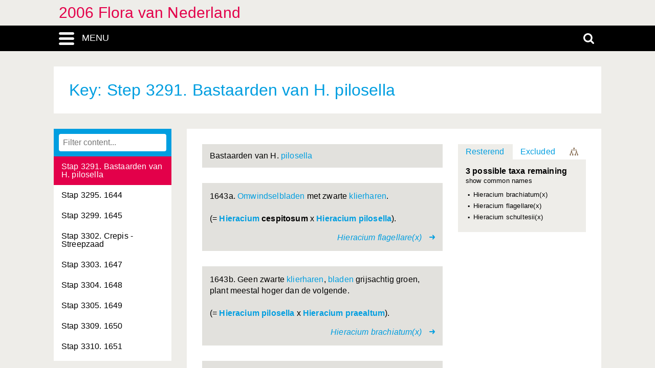

--- FILE ---
content_type: text/html; charset=UTF-8
request_url: https://heukels.naturalis.nl/linnaeus_ng/app/views/key/index.php?step=2598
body_size: 50684
content:
    
<!DOCTYPE html>
<html lang="nl">
<head>
	<meta http-equiv="Content-Type" content="text/html; charset=utf-8" />
	<meta name="keywords" content="" />
	<meta name="description" content="" />

	    
	<meta name="lng-project-id" content="3" />
	<meta name="server" content="6d1d23b4af42" />
	<meta name="viewport" content="width=device-width, initial-scale=1">

	<title>2006 Flora van Nederland: Dichotomous key: step 3291: "Bastaarden van H. pilosella"</title>

    <link href="../../../app/style/naturalis/images/favicon.ico" rel="shortcut icon" >
    <link href="../../../app/style/naturalis/images/favicon.ico" rel="icon" type="image/x-icon">
	<link rel="stylesheet" type="text/css" media="screen" href="../../../app/style/linnaeus_ng/dialog/jquery.modaldialog.css" />
    <link rel="stylesheet" type="text/css" href="../../../app/style/css/inline_templates.css">
	<link rel="stylesheet" type="text/css" media="screen" href="../utilities/dynamic-css.php" />
	<link rel="stylesheet" type="text/css" media="screen" href="../../../app/style/linnaeus_ng/basics.css" />
	<link rel="stylesheet" type="text/css" media="screen" href="../../../app/style/linnaeus_ng/lookup.css" />
	<link rel="stylesheet" type="text/css" media="screen" href="../../../app/style/linnaeus_ng/key.css" />
	<link rel="stylesheet" type="text/css" href="../../../app/style/css/orchids.css">
	<link rel="stylesheet" type="text/css" media="screen" title="default" href="../../../app/style/css/ionicons.min.css" />
	<link rel="stylesheet" type="text/css" media="screen" title="default" href="../../../app/vendor/prettyPhoto/css/prettyPhoto.css" />
	<link rel="stylesheet" type="text/css" media="screen" title="default" href="../../../app/vendor/fancybox/jquery.fancybox.css" />
	<link rel="stylesheet" type="text/css" media="print" href="../../../app/style/linnaeus_ng/print.css" />

    <!--[if IE]>
        <link rel="stylesheet" type="text/css" href="../../../app/style/linnaeus_ng/ie.css" />
    <![endif]-->
    <!--[if IE 8]>
        <link rel="stylesheet" type="text/css" href="../../../app/style/linnaeus_ng/ie7-8.css" />
    <![endif]-->
    <!--[if IE 7]>
        <link rel="stylesheet" type="text/css" href="../../../app/style/linnaeus_ng/ie7.css" />
    <![endif]-->


	<script type="text/javascript" src="../../../app/vendor/raphael/raphael.min.js"></script>
	<script type="text/javascript" src="../../../app/vendor/bundle.js"></script>
	<script type="text/javascript" src="../../../app/javascript/jquery.shrinkText.js"></script>
	<script type="text/javascript" src="../../../app/javascript/jquery.prettyDialog.js"></script>
    <script type="text/javascript" src="../../../app/javascript/inline_templates.js"></script>
	<script type="text/javascript" src="../../../app/javascript/project_specific/traits.js"></script>



	<script type="text/javascript" src="../../../app/javascript/main.js"></script>
	<script type="text/javascript" src="../../../app/javascript/key.js"></script>
	<script type="text/javascript" src="../../../app/javascript/dialog/jquery.modaldialog.js"></script>
	<script type="text/javascript" src="../../../app/javascript/lookup.js"></script>
	<script type="text/javascript" src="../../../app/javascript/orchid.js"></script>
</head>
<body id="body" class="module-key">
	<!-- Google Tag Manager (noscript) -->
<noscript><iframe src="https://www.googletagmanager.com/ns.html?id=GTM-P9TFPT5"
height="0" width="0" style="display:none;visibility:hidden"></iframe></noscript>
<!-- End Google Tag Manager (noscript) -->
<div class="site__container">
	<div class="menu__container menu__container-js">
		<object class="logo-svg" data="../../../app/style/img/naturalis-logo-wit.svg" type="image/svg+xml">
		</object>
				    <ul class="side-menu">    
                                                            <li><a href="../introduction/">Introductie</a></li>
                                                                                                <li><a href="../index/">Index</a></li>
                                                                                                <li><a href="../highertaxa/">Hogere taxa</a></li>
                                                                                                <li><a href="../species/">Soort</a></li>
                                                                                                <li><a class="main-menu-selected" href="../key/">Dichotome sleutel</a></li>
                                                                                                <li><a href="../matrixkey/">Multi-access key</a></li>
                                                                                                <li><a href="../glossary/">Woordenlijst</a></li>
                                                                                                                                                                                                                                                <li><a href="../search/search.php">Uitgebreid zoeken</a></li>
                                            </ul>			</div>
	<div class="content__container">
				    <div class="menu-title-bar__container">
	<div class="site-title">
					<a href="../linnaeus/index.php">2006 Flora van Nederland</a>
			</div>
	<div class="menu-search-bar__container">
		<div class="search-bar__container">
			<div class="search-bar">
				<input type="text" name="search" id="search" class="search-box" autocomplete="off" placeholder="Zoek..." value="" onkeyup="if (event.keyCode==13) { doSearch(); }" required />

				<a href="javascript:void(0)" class="close-search close-search-js">
					<i class="ion-close-round"></i>
				</a>
			</div>
		</div>
		<div class="menu-bar__container">
			<div class="menu-bar">
				<div class="menu-toggle menu-toggle-js" href="javascript:void(0)"><div class="menu-toggle-text">MENU</div></div>
				<!-- <a class="menu-toggle menu-toggle-over-js" href="javascript:void(0)"></a> -->
				<div class="responsive-site-title">
											<a href="../linnaeus/index.php">2006 Flora van Nederland</a>
									</div>
				<a class="search-toggle search-toggle-js" href="javascript:void(0)"></a>
			</div>
		</div>
	</div>
</div>				<div class="scroll__container">
			<div id="container">
				
			<form method="get" action="/linnaeus_ng/app/views/key/index.php" id="theForm"></form>
<div class="page-title">
	<span class="set-as-title">Key: Step 3291. Bastaarden van H. pilosella</span>
	</div>
<div id="main-body">

<!-- Ruud: removed condition if $controllerBaseName !== 'module' /-->
						<div class="sidebar__container">
													<div class="lookup__container">
						<div id="lookupDialog">
							<input type="text" id="lookupDialogInput" placeholder="Filter content...">
							<div id="lookup-DialogContent"></div>
						</div>
					</div>
				                
				<div id="menu-bottom"></div>
                
			</div>	
				<div id="page-container">

<div id="page-main">    
	<div id="step">
                <div id="question">
                                        <div class="step-content">
                    Bastaarden van H. <a href="../species/taxon.php?id=4530">pilosella</a>
                </div>
                    </div>
        		<div id="choices">
    		    			<div class="l2_choice no_image">
                    <div class="l2_text">
                                                <div>
                    	   <p>1643a. <a class="internal-link" href="../glossary/term.php?id=188">Omwindselbladen</a> met zwarte <a class="internal-link" href="../glossary/term.php?id=160">klierharen</a>.<br /><br />(= <b><a href="../species/taxon.php?id=4529">Hieracium</a> cespitosum</b> x <a class="internal-link" href="../species/taxon.php?id=4532"><b>Hieracium pilosella</b></a>).</p>
                        </div>
    				</div>
                                            <div class="target" onclick="window.open('../species/taxon.php?id=4537&epi=3','_self');">
                    
                                            <span><span class="italics">Hieracium flagellare(x)</span></span>
                                            <i class="ion-arrow-right-c"></i>
                    </div>
                </div>
    		    			<div class="l2_choice no_image">
                    <div class="l2_text">
                                                <div>
                    	   <p>1643b. Geen zwarte <a class="internal-link" href="../glossary/term.php?id=160">klierharen</a>, <a class="internal-link" href="../glossary/term.php?id=66">bladen</a> grijsachtig groen, plant meestal hoger dan de volgende.<br /><br />(= <a class="internal-link" href="../species/taxon.php?id=4532"><b>Hieracium pilosella</b></a> x <a class="internal-link" href="../species/taxon.php?id=4535"><b>Hieracium praealtum</b></a>).</p>
                        </div>
    				</div>
                                            <div class="target" onclick="window.open('../species/taxon.php?id=4538&epi=3','_self');">
                    
                                            <span><span class="italics">Hieracium brachiatum(x)</span></span>
                                            <i class="ion-arrow-right-c"></i>
                    </div>
                </div>
    		    			<div class="l2_choice no_image">
                    <div class="l2_text">
                                                <div>
                    	   <p>1643c. Geen zwarte <a class="internal-link" href="../glossary/term.php?id=160">klierharen</a>, <a class="internal-link" href="../glossary/term.php?id=66">bladen</a> blauwachtig groen, plant laag.<br /><br />(= <a class="internal-link" href="../species/taxon.php?id=4536"><b>Hieracium lactucella</b></a> x <a class="internal-link" href="../species/taxon.php?id=4532"><b>Hieracium pilosella</b></a>).</p>
                        </div>
    				</div>
                                            <div class="target" onclick="window.open('../species/taxon.php?id=4539&epi=3','_self');">
                    
                                            <span><span class="italics">Hieracium schultesii(x)</span></span>
                                            <i class="ion-arrow-right-c"></i>
                    </div>
                </div>
    				</div>
	</div>
    <script type="text/javascript">
    var decisionPath = '<ul>';
                                    decisionPath = decisionPath + 
                '<li class="row">'+
                '<a href="javascript:void(0);keyDoStep(956)"><b>Stap 1a</b> - start:<br>Kruiden óf planten met alleen onderaan houtige takken óf minder dan 50 cm hoge struiken (halfstruiken).</a>'+
                '</li>';
                                            decisionPath = decisionPath + 
                '<li class="row">'+
                '<a href="javascript:void(0);keyDoStep(957)"><b>Stap 2a</b>:<br>Land- of waterplanten, in het laatste geval in de bodem wortelend en met boven het water uitstekende bladen of bebladerde stengels.</a>'+
                '</li>';
                                            decisionPath = decisionPath + 
                '<li class="row">'+
                '<a href="javascript:void(0);keyDoStep(958)"><b>Stap 3a</b>:<br>Planten met bloemen met stampers en/of meeldraden. Voortplanting door middel van zaden.</a>'+
                '</li>';
                                            decisionPath = decisionPath + 
                '<li class="row">'+
                '<a href="javascript:void(0);keyDoStep(959)"><b>Stap 4a</b>:<br>Stengel en/of bladen met bladgroen.</a>'+
                '</li>';
                                            decisionPath = decisionPath + 
                '<li class="row">'+
                '<a href="javascript:void(0);keyDoStep(960)"><b>Stap 5a</b>:<br>Planten niet gras- of biesachtig; indien de bladen lint- of buisvormig, dan met heldergekleurde bloemen.</a>'+
                '</li>';
                                            decisionPath = decisionPath + 
                '<li class="row">'+
                '<a href="javascript:void(0);keyDoStep(961)"><b>Stap 6b</b>:<br>Bloemen in een hoofdje, al of niet voorzien van een gemeenschappelijk omwindsel (Bloemen dicht opeen geplaatst en zittend of kort gesteeld, samen in een plat vlak of bolvormig gerangschikt, zie Figuur).</a>'+
                '</li>';
                                            decisionPath = decisionPath + 
                '<li class="row">'+
                '<a href="javascript:void(0);keyDoStep(2428)"><b>Stap 2971a</b> - Bloemen in een hoofdje:<br>1473a. Bladen niet hard en leerachtig.</a>'+
                '</li>';
                                            decisionPath = decisionPath + 
                '<li class="row">'+
                '<a href="javascript:void(0);keyDoStep(2429)"><b>Stap 2972a</b> - 1474:<br>1474a. Hoofdjes zonder 4 witte kroonbladachtige schutbladen aan de voet.</a>'+
                '</li>';
                                            decisionPath = decisionPath + 
                '<li class="row">'+
                '<a href="javascript:void(0);keyDoStep(2430)"><b>Stap 2973a</b> - 1475:<br>1475a. Bladen tegenoverstaand, verspreid of alle in een rozet, zelden in kransen van 3.</a>'+
                '</li>';
                                            decisionPath = decisionPath + 
                '<li class="row">'+
                '<a href="javascript:void(0);keyDoStep(2431)"><b>Stap 2974a</b> - 1476:<br>1476a. Stengel niet telkens in 2 even lange takken gesplitst.</a>'+
                '</li>';
                                            decisionPath = decisionPath + 
                '<li class="row">'+
                '<a href="javascript:void(0);keyDoStep(2432)"><b>Stap 2975a</b> - 1477:<br>1477a. Bloemen heldergekleurd, niet én klein én viltig.</a>'+
                '</li>';
                                            decisionPath = decisionPath + 
                '<li class="row">'+
                '<a href="javascript:void(0);keyDoStep(2433)"><b>Stap 2976a</b> - 1478:<br>1478a. Afzonderlijke bloemen van het hoofdje hetzij met een normale 4- of 5-bladige of -lobbige kelk, hetzij zonder kelk, hetzij met een uit haren, schubben of tanden bestaand omhulsel dat echter het vruchtbeginsel niet omsluit.</a>'+
                '</li>';
                                            decisionPath = decisionPath + 
                '<li class="row">'+
                '<a href="javascript:void(0);keyDoStep(2434)"><b>Stap 2977a</b> - 1479:<br>1479a. Hoofdjes ten minste aan de onderzijde met 5 of meer schutbladen (samen het ‘omwindsel’ genaamd) die soms geheel of deels met elkaar vergroeid zijn.</a>'+
                '</li>';
                                            decisionPath = decisionPath + 
                '<li class="row">'+
                '<a href="javascript:void(0);keyDoStep(2435)"><b>Stap 2978a</b> - 1480:<br>1480a. Hoofdjes niet in schermen geplaatst.</a>'+
                '</li>';
                                            decisionPath = decisionPath + 
                '<li class="row">'+
                '<a href="javascript:void(0);keyDoStep(2436)"><b>Stap 2979a</b> - 1481:<br>1481a. Kroonbladen ten minste onderaan tot een buis vergroeid óf bloemkroon in 5 lijnvormige blauwe slippen gedeeld.</a>'+
                '</li>';
                                            decisionPath = decisionPath + 
                '<li class="row">'+
                '<a href="javascript:void(0);keyDoStep(2437)"><b>Stap 2980a</b> - 1482:<br>1482a. Hoofdjes aan de voet zonder vliezige, omlaag gerichte schede.</a>'+
                '</li>';
                                            decisionPath = decisionPath + 
                '<li class="row">'+
                '<a href="javascript:void(0);keyDoStep(2438)"><b>Stap 2981b</b> - 1483:<br>1483b. Helmknoppen tot een, de stijl nauw omsluitend, buisje vergroeid (bij randstandige bloemen zijn de meeldraden soms afwezig); buisje in de bloemkroonbuis verborgen of daar deels uitstekend.    Familie Asteraceae - Composietenfamilie.</a>'+
                '</li>';
                                            decisionPath = decisionPath + 
                '<li class="row">'+
                '<a href="javascript:void(0);keyDoStep(2440)"><b>Stap 2985a</b> - Asteraceae - Composietenfamilie:<br>1485a. Hoofdjes later dan de bladen verschijnend.</a>'+
                '</li>';
                                            decisionPath = decisionPath + 
                '<li class="row">'+
                '<a href="javascript:void(0);keyDoStep(2441)"><b>Stap 2986b</b> - 1486:<br>1486b. In elk hoofdje alleen lintvormige bloemkronen (deze nooit wit). Planten met melksap.</a>'+
                '</li>';
                                            decisionPath = decisionPath + 
                '<li class="row">'+
                '<a href="javascript:void(0);keyDoStep(2580)"><b>Stap 3265a</b> - 1625:<br>1625a. Bloemen (licht)geel (soms oranjerood).</a>'+
                '</li>';
                                            decisionPath = decisionPath + 
                '<li class="row">'+
                '<a href="javascript:void(0);keyDoStep(2581)"><b>Stap 3266a</b> - 1626:<br>1626a. Stengel met ten minste 1 normaal blad.</a>'+
                '</li>';
                                            decisionPath = decisionPath + 
                '<li class="row">'+
                '<a href="javascript:void(0);keyDoStep(2582)"><b>Stap 3267a</b> - 1627:<br>1627a. Pappus uit haren bestaand.</a>'+
                '</li>';
                                            decisionPath = decisionPath + 
                '<li class="row">'+
                '<a href="javascript:void(0);keyDoStep(2583)"><b>Stap 3268a</b> - 1628:<br>1628a. Pappusharen glad of fijn getand.</a>'+
                '</li>';
                                            decisionPath = decisionPath + 
                '<li class="row">'+
                '<a href="javascript:void(0);keyDoStep(2584)"><b>Stap 3269a</b> - 1629:<br>1629a. Bladen niet stekelig getand.</a>'+
                '</li>';
                                            decisionPath = decisionPath + 
                '<li class="row">'+
                '<a href="javascript:void(0);keyDoStep(2585)"><b>Stap 3270a</b> - 1630:<br>1630a. Hoofdjes veelbloemig.</a>'+
                '</li>';
                                            decisionPath = decisionPath + 
                '<li class="row">'+
                '<a href="javascript:void(0);keyDoStep(2586)"><b>Stap 3271a</b> - 1631:<br>1631a. Pappus vuilwit of rossig wit. Nootje aan de top afgeknot en niet versmald.</a>'+
                '</li>';
                                            decisionPath = decisionPath + 
                '<li class="row">'+
                '<a href="javascript:void(0);keyDoStep(2587)"><b>Stap 3272b</b> - 1632:<br>1632b. Stengel en bladen meer of minder behaard. Stengelbladen (behalve bij Hieracium amplexicaule) gesteeld of met versmalde voet zittend.</a>'+
                '</li>';
                                            decisionPath = decisionPath + 
                '<li class="row">'+
                '<a href="javascript:void(0);keyDoStep(2588)"><b>Stap 3274b</b> - Hieracium - Havikskruid:<br>1633b. Plant met of zonder uitlopers. Bladen gaafrandig of met enkele tandjes. Nootjes hoogstens 2,5 mm lang, aan de top met kleine afstaande of teruggekromde tandjes die de voortzetting van de ribben van het nootje vormen (loep!; Figuur b). Haren van de pappus in 1 rij (subg. Pilosella).</a>'+
                '</li>';
                                            decisionPath = decisionPath + 
                '<li class="row">'+
                '<a href="javascript:void(0);keyDoStep(2594)"><b>Stap 3286a</b> - Subgenus Pilosella:<br>1639a. Stengel met 2 of meer hoofdjes (bij Hieracium lactucella soms schijnbaar met 1 hoofdje, doordat de overige zich slecht ontwikkelen).</a>'+
                '</li>';
                                            decisionPath = decisionPath + 
                '<li class="row">'+
                '<a href="javascript:void(0);keyDoStep(2595)"><b>Stap 3287a</b> - 1640:<br>1640a. Bloemen geel (de buitenste aan de onderzijde vaak rood).</a>'+
                '</li>';
                                            decisionPath = decisionPath + 
                '<li class="row">'+
                '<a href="javascript:void(0);keyDoStep(2596)"><b>Stap 3288a</b> - 1641:<br>1641a. Hoofdjes 2-6. Stengel onbebladerd of met 1 klein blad.</a>'+
                '</li>';
                                            decisionPath = decisionPath + 
                '<li class="row">'+
                '<a href="javascript:void(0);keyDoStep(2597)"><b>Stap 3289b</b> - 1642:<br>1642b. Bladen van onderen met sterharen, blauwachtig-, gras- of grijsgroen. Lintbloemen van onderen al of niet gestreept.</a>'+
                '</li>';
                                                decisionPath = decisionPath + '</ul>';
</script>

<div id="panel">
	<div id="taxa-categories">
		<ul>
			<li>
				<a id="rLi" href="javascript:showRemaining();" class="category-first category-active">
					Resterend				</a>
			</li>
			<li class="">
				<a id="eLi" href="javascript:showExcluded();" class="category-last ">
					Excluded
				</a>
			</li>
			<li>
				<a class="navigation-icon icon-hierarchy" id="decision-path-icon"
			    	href='javascript:renderDecisionPath("Decision path", decisionPath);' 
			    	title="Keuzepad"></a>
			</li>
		</ul>
	</div>
	<div id="taxa">
		<div id="remaining" style="display: block;">
													<p id="header">
				<span class="remaining-count">
					3 possible taxa remaining				</span>
				<a href="#" class="name_switch" data-type="name_sci" style="display:none" onclick="keyNameswitch(this);return false;";>
					show scientific names				</a>
				<a href="#" class="name_switch" data-type="name_common" style="display:block" onclick="keyNameswitch(this);return false;">
					show common names				</a>
			</p>
			<ul id="ul-remaining">
									<li>
						<a class="taxon-links" href="../species/taxon.php?id=4538" name_common="" name_sci="Hieracium brachiatum(x)">
							Hieracium brachiatum(x)
						</a>
					</li>
									<li>
						<a class="taxon-links" href="../species/taxon.php?id=4537" name_common="" name_sci="Hieracium flagellare(x)">
							Hieracium flagellare(x)
						</a>
					</li>
									<li>
						<a class="taxon-links" href="../species/taxon.php?id=4539" name_common="" name_sci="Hieracium schultesii(x)">
							Hieracium schultesii(x)
						</a>
					</li>
							</ul>
		</div>
		<div id="excluded" style="display: none;">
													<p id="header">
				<span class="remaining-count">
					1976 taxa excluded<br />
				</span>
				<a href="#" class="name_switch" data-type="name_sci" style="display:none" onclick="keyNameswitch(this);return false;";>
					show scientific names				</a>
				<a href="#" class="name_switch" data-type="name_common" style="display:block" onclick="keyNameswitch(this);return false;">
					show common names				</a>
			</p>
			<ul id="ul-excluded">
							<li>
					<a class="taxon-links" href="../species/taxon.php?id=2004" name_common="Gewone zilverspar" name_sci="Abies alba">
						Abies alba
					</a>
				</li>
							<li>
					<a class="taxon-links" href="../species/taxon.php?id=2003" name_common="Reuzenzilverspar" name_sci="Abies grandis">
						Abies grandis
					</a>
				</li>
							<li>
					<a class="taxon-links" href="../species/taxon.php?id=2006" name_common="Kaukasische zilverspar" name_sci="Abies nordmanniana">
						Abies nordmanniana
					</a>
				</li>
							<li>
					<a class="taxon-links" href="../species/taxon.php?id=2005" name_common="Japanse zilverspar" name_sci="Abies veitchii">
						Abies veitchii
					</a>
				</li>
							<li>
					<a class="taxon-links" href="../species/taxon.php?id=3622" name_common="Fluweelblad" name_sci="Abutilon theophrasti">
						Abutilon theophrasti
					</a>
				</li>
							<li>
					<a class="taxon-links" href="../species/taxon.php?id=3642" name_common="Spaanse aak" name_sci="Acer campestre">
						Acer campestre
					</a>
				</li>
							<li>
					<a class="taxon-links" href="../species/taxon.php?id=3638" name_common="Vederesdoorn" name_sci="Acer negundo">
						Acer negundo
					</a>
				</li>
							<li>
					<a class="taxon-links" href="../species/taxon.php?id=3641" name_common="Noorse esdoorn" name_sci="Acer platanoides">
						Acer platanoides
					</a>
				</li>
							<li>
					<a class="taxon-links" href="../species/taxon.php?id=3640" name_common="Gewone esdoorn" name_sci="Acer pseudoplatanus">
						Acer pseudoplatanus
					</a>
				</li>
							<li>
					<a class="taxon-links" href="../species/taxon.php?id=3639" name_common="Witte esdoorn" name_sci="Acer saccharinum">
						Acer saccharinum
					</a>
				</li>
							<li>
					<a class="taxon-links" href="../species/taxon.php?id=4381" name_common="Gewoon duizendblad" name_sci="Achillea millefolium">
						Achillea millefolium
					</a>
				</li>
							<li>
					<a class="taxon-links" href="../species/taxon.php?id=4380" name_common="Wilde bertram" name_sci="Achillea ptarmica">
						Achillea ptarmica
					</a>
				</li>
							<li>
					<a class="taxon-links" href="../species/taxon.php?id=2674" name_common="Gele monnikskap" name_sci="Aconitum vulparia">
						Aconitum vulparia
					</a>
				</li>
							<li>
					<a class="taxon-links" href="../species/taxon.php?id=2042" name_common="Kalmoes" name_sci="Acorus calamus">
						Acorus calamus
					</a>
				</li>
							<li>
					<a class="taxon-links" href="../species/taxon.php?id=2670" name_common="Christoffelkruid" name_sci="Actaea spicata">
						Actaea spicata
					</a>
				</li>
							<li>
					<a class="taxon-links" href="../species/taxon.php?id=3692" name_common="Kiwi" name_sci="Actinidia deliciosa">
						Actinidia deliciosa
					</a>
				</li>
							<li>
					<a class="taxon-links" href="../species/taxon.php?id=1957" name_common="Echt venushaar" name_sci="Adiantum capillus-veneris">
						Adiantum capillus-veneris
					</a>
				</li>
							<li>
					<a class="taxon-links" href="../species/taxon.php?id=1955" name_common="Smal venushaar" name_sci="Adiantum diaphanum">
						Adiantum diaphanum
					</a>
				</li>
							<li>
					<a class="taxon-links" href="../species/taxon.php?id=1956" name_common="Fijn venushaar" name_sci="Adiantum raddianum">
						Adiantum raddianum
					</a>
				</li>
							<li>
					<a class="taxon-links" href="../species/taxon.php?id=2692" name_common="Zomeradonis" name_sci="Adonis aestivalis">
						Adonis aestivalis
					</a>
				</li>
							<li>
					<a class="taxon-links" href="../species/taxon.php?id=2691" name_common="Herfstadonis" name_sci="Adonis annua">
						Adonis annua
					</a>
				</li>
							<li>
					<a class="taxon-links" href="../species/taxon.php?id=2690" name_common="Kooltje vuur" name_sci="Adonis flammea">
						Adonis flammea
					</a>
				</li>
							<li>
					<a class="taxon-links" href="../species/taxon.php?id=4226" name_common="Muskuskruid" name_sci="Adoxa moschatellina">
						Adoxa moschatellina
					</a>
				</li>
							<li>
					<a class="taxon-links" href="../species/taxon.php?id=4144" name_common="Zevenblad" name_sci="Aegopodium podagraria">
						Aegopodium podagraria
					</a>
				</li>
							<li>
					<a class="taxon-links" href="../species/taxon.php?id=3636" name_common="Rode paardenkastanje" name_sci="Aesculus carnea">
						Aesculus carnea
					</a>
				</li>
							<li>
					<a class="taxon-links" href="../species/taxon.php?id=3635" name_common="Witte paardenkastanje" name_sci="Aesculus hippocastanum">
						Aesculus hippocastanum
					</a>
				</li>
							<li>
					<a class="taxon-links" href="../species/taxon.php?id=4162" name_common="Hondspeterselie" name_sci="Aethusa cynapium">
						Aethusa cynapium
					</a>
				</li>
							<li>
					<a class="taxon-links" href="../species/taxon.php?id=3318" name_common="Gewone agrimonie" name_sci="Agrimonia eupatoria">
						Agrimonia eupatoria
					</a>
				</li>
							<li>
					<a class="taxon-links" href="../species/taxon.php?id=3319" name_common="Welriekende agrimonie" name_sci="Agrimonia procera">
						Agrimonia procera
					</a>
				</li>
							<li>
					<a class="taxon-links" href="../species/taxon.php?id=2871" name_common="Bolderik" name_sci="Agrostemma githago">
						Agrostemma githago
					</a>
				</li>
							<li>
					<a class="taxon-links" href="../species/taxon.php?id=2528" name_common="Moerasstruisgras" name_sci="Agrostis canina">
						Agrostis canina
					</a>
				</li>
							<li>
					<a class="taxon-links" href="../species/taxon.php?id=2531" name_common="Gewoon struisgras" name_sci="Agrostis capillaris">
						Agrostis capillaris
					</a>
				</li>
							<li>
					<a class="taxon-links" href="../species/taxon.php?id=2532" name_common="" name_sci="Agrostis fouilladeana">
						Agrostis fouilladeana
					</a>
				</li>
							<li>
					<a class="taxon-links" href="../species/taxon.php?id=2530" name_common="Hoog struisgras" name_sci="Agrostis gigantea">
						Agrostis gigantea
					</a>
				</li>
							<li>
					<a class="taxon-links" href="../species/taxon.php?id=2527" name_common="Fioringras" name_sci="Agrostis stolonifera">
						Agrostis stolonifera
					</a>
				</li>
							<li>
					<a class="taxon-links" href="../species/taxon.php?id=2529" name_common="Zandstruisgras" name_sci="Agrostis vinealis">
						Agrostis vinealis
					</a>
				</li>
							<li>
					<a class="taxon-links" href="../species/taxon.php?id=3647" name_common="Hemelboom" name_sci="Ailanthus altissima">
						Ailanthus altissima
					</a>
				</li>
							<li>
					<a class="taxon-links" href="../species/taxon.php?id=2517" name_common="Zilverhaver" name_sci="Aira caryophyllea">
						Aira caryophyllea
					</a>
				</li>
							<li>
					<a class="taxon-links" href="../species/taxon.php?id=2516" name_common="Vroege haver" name_sci="Aira praecox">
						Aira praecox
					</a>
				</li>
							<li>
					<a class="taxon-links" href="../species/taxon.php?id=3891" name_common="Akkerzenegroen" name_sci="Ajuga chamaepitys">
						Ajuga chamaepitys
					</a>
				</li>
							<li>
					<a class="taxon-links" href="../species/taxon.php?id=3893" name_common="Piramidezenegroen" name_sci="Ajuga pyramidalis">
						Ajuga pyramidalis
					</a>
				</li>
							<li>
					<a class="taxon-links" href="../species/taxon.php?id=3892" name_common="Kruipend zenegroen" name_sci="Ajuga reptans">
						Ajuga reptans
					</a>
				</li>
							<li>
					<a class="taxon-links" href="../species/taxon.php?id=3620" name_common="Stokroos" name_sci="Alcea rosea">
						Alcea rosea
					</a>
				</li>
							<li>
					<a class="taxon-links" href="../species/taxon.php?id=3348" name_common="Spitslobbige vrouwenmantel" name_sci="Alchemilla acutiloba">
						Alchemilla acutiloba
					</a>
				</li>
							<li>
					<a class="taxon-links" href="../species/taxon.php?id=3350" name_common="Fijnstengelige vrouwenmantel" name_sci="Alchemilla filicaulis">
						Alchemilla filicaulis
					</a>
				</li>
							<li>
					<a class="taxon-links" href="../species/taxon.php?id=3346" name_common="Kale vrouwenmantel" name_sci="Alchemilla glabra">
						Alchemilla glabra
					</a>
				</li>
							<li>
					<a class="taxon-links" href="../species/taxon.php?id=3352" name_common="Slanke vrouwenmantel" name_sci="Alchemilla micans">
						Alchemilla micans
					</a>
				</li>
							<li>
					<a class="taxon-links" href="../species/taxon.php?id=3345" name_common="Fraaie vrouwenmantel" name_sci="Alchemilla mollis">
						Alchemilla mollis
					</a>
				</li>
							<li>
					<a class="taxon-links" href="../species/taxon.php?id=3351" name_common="Bergvrouwenmantel" name_sci="Alchemilla monticola">
						Alchemilla monticola
					</a>
				</li>
							<li>
					<a class="taxon-links" href="../species/taxon.php?id=3349" name_common="Geplooide vrouwenmantel" name_sci="Alchemilla subcrenata">
						Alchemilla subcrenata
					</a>
				</li>
							<li>
					<a class="taxon-links" href="../species/taxon.php?id=3347" name_common="Geelgroene vrouwenmantel" name_sci="Alchemilla xanthochlora">
						Alchemilla xanthochlora
					</a>
				</li>
							<li>
					<a class="taxon-links" href="../species/taxon.php?id=2088" name_common="Smalle waterweegbree" name_sci="Alisma gramineum">
						Alisma gramineum
					</a>
				</li>
							<li>
					<a class="taxon-links" href="../species/taxon.php?id=2090" name_common="Slanke waterweegbree" name_sci="Alisma lanceolatum">
						Alisma lanceolatum
					</a>
				</li>
							<li>
					<a class="taxon-links" href="../species/taxon.php?id=2089" name_common="Grote waterweegbree" name_sci="Alisma plantago-aquatica">
						Alisma plantago-aquatica
					</a>
				</li>
							<li>
					<a class="taxon-links" href="../species/taxon.php?id=3477" name_common="Look-zonder-look" name_sci="Alliaria petiolata">
						Alliaria petiolata
					</a>
				</li>
							<li>
					<a class="taxon-links" href="../species/taxon.php?id=2263" name_common="Berglook" name_sci="Allium carinatum">
						Allium carinatum
					</a>
				</li>
							<li>
					<a class="taxon-links" href="../species/taxon.php?id=2253" name_common="Ui" name_sci="Allium cepa">
						Allium cepa
					</a>
				</li>
							<li>
					<a class="taxon-links" href="../species/taxon.php?id=2262" name_common="Moeslook" name_sci="Allium oleraceum">
						Allium oleraceum
					</a>
				</li>
							<li>
					<a class="taxon-links" href="../species/taxon.php?id=2257" name_common="Armbloemig look" name_sci="Allium paradoxum">
						Allium paradoxum
					</a>
				</li>
							<li>
					<a class="taxon-links" href="../species/taxon.php?id=2259" name_common="Prei" name_sci="Allium porrum">
						Allium porrum
					</a>
				</li>
							<li>
					<a class="taxon-links" href="../species/taxon.php?id=2254" name_common="Bieslook" name_sci="Allium schoenoprasum">
						Allium schoenoprasum
					</a>
				</li>
							<li>
					<a class="taxon-links" href="../species/taxon.php?id=2261" name_common="Slangenlook" name_sci="Allium scorodoprasum">
						Allium scorodoprasum
					</a>
				</li>
							<li>
					<a class="taxon-links" href="../species/taxon.php?id=2258" name_common="Driekantig look" name_sci="Allium triquetrum">
						Allium triquetrum
					</a>
				</li>
							<li>
					<a class="taxon-links" href="../species/taxon.php?id=2256" name_common="Daslook" name_sci="Allium ursinum">
						Allium ursinum
					</a>
				</li>
							<li>
					<a class="taxon-links" href="../species/taxon.php?id=2255" name_common="Kraailook" name_sci="Allium vineale">
						Allium vineale
					</a>
				</li>
							<li>
					<a class="taxon-links" href="../species/taxon.php?id=2260" name_common="Bochtig look" name_sci="Allium zebdanense">
						Allium zebdanense
					</a>
				</li>
							<li>
					<a class="taxon-links" href="../species/taxon.php?id=3451" name_common="Hartbladige els" name_sci="Alnus cordata">
						Alnus cordata
					</a>
				</li>
							<li>
					<a class="taxon-links" href="../species/taxon.php?id=3452" name_common="Zwarte els" name_sci="Alnus glutinosa">
						Alnus glutinosa
					</a>
				</li>
							<li>
					<a class="taxon-links" href="../species/taxon.php?id=3453" name_common="Witte els" name_sci="Alnus incana">
						Alnus incana
					</a>
				</li>
							<li>
					<a class="taxon-links" href="../species/taxon.php?id=2555" name_common="Rosse vossenstaart" name_sci="Alopecurus aequalis">
						Alopecurus aequalis
					</a>
				</li>
							<li>
					<a class="taxon-links" href="../species/taxon.php?id=2554" name_common="Knolvossenstaart" name_sci="Alopecurus bulbosus">
						Alopecurus bulbosus
					</a>
				</li>
							<li>
					<a class="taxon-links" href="../species/taxon.php?id=2556" name_common="Geknikte vossenstaart" name_sci="Alopecurus geniculatus">
						Alopecurus geniculatus
					</a>
				</li>
							<li>
					<a class="taxon-links" href="../species/taxon.php?id=2553" name_common="Duist" name_sci="Alopecurus myosuroides">
						Alopecurus myosuroides
					</a>
				</li>
							<li>
					<a class="taxon-links" href="../species/taxon.php?id=2557" name_common="Grote vossenstaart" name_sci="Alopecurus pratensis">
						Alopecurus pratensis
					</a>
				</li>
							<li>
					<a class="taxon-links" href="../species/taxon.php?id=3617" name_common="Ruige heemst" name_sci="Althaea hirsuta">
						Althaea hirsuta
					</a>
				</li>
							<li>
					<a class="taxon-links" href="../species/taxon.php?id=3618" name_common="Heemst" name_sci="Althaea officinalis">
						Althaea officinalis
					</a>
				</li>
							<li>
					<a class="taxon-links" href="../species/taxon.php?id=3526" name_common="Bleek schildzaad" name_sci="Alyssum alyssoides">
						Alyssum alyssoides
					</a>
				</li>
							<li>
					<a class="taxon-links" href="../species/taxon.php?id=3527" name_common="Rotsschildzaad" name_sci="Alyssum saxatile">
						Alyssum saxatile
					</a>
				</li>
							<li>
					<a class="taxon-links" href="../species/taxon.php?id=1806" name_common="Amarantenfamilie" name_sci="Amaranthaceae">
						Amaranthaceae
					</a>
				</li>
							<li>
					<a class="taxon-links" href="../species/taxon.php?id=2906" name_common="Witte amarant" name_sci="Amaranthus albus">
						Amaranthus albus
					</a>
				</li>
							<li>
					<a class="taxon-links" href="../species/taxon.php?id=2910" name_common="Nerfamarant" name_sci="Amaranthus blitoides">
						Amaranthus blitoides
					</a>
				</li>
							<li>
					<a class="taxon-links" href="../species/taxon.php?id=2908" name_common="Kleine majer" name_sci="Amaranthus blitum">
						Amaranthus blitum
					</a>
				</li>
							<li>
					<a class="taxon-links" href="../species/taxon.php?id=2914" name_common="Kattenstaartamarant" name_sci="Amaranthus caudatus">
						Amaranthus caudatus
					</a>
				</li>
							<li>
					<a class="taxon-links" href="../species/taxon.php?id=2909" name_common="Liggende majer" name_sci="Amaranthus deflexus">
						Amaranthus deflexus
					</a>
				</li>
							<li>
					<a class="taxon-links" href="../species/taxon.php?id=2907" name_common="Afrikaanse amarant" name_sci="Amaranthus graecizans">
						Amaranthus graecizans
					</a>
				</li>
							<li>
					<a class="taxon-links" href="../species/taxon.php?id=4603" name_common="Franse amarant" name_sci="Amaranthus hybridus bouchonii">
						Amaranthus hybridus bouchonii
					</a>
				</li>
							<li>
					<a class="taxon-links" href="../species/taxon.php?id=4602" name_common="Basterdamarant" name_sci="Amaranthus hybridus hybridus">
						Amaranthus hybridus hybridus
					</a>
				</li>
							<li>
					<a class="taxon-links" href="../species/taxon.php?id=2913" name_common="Tweehuizige amarant" name_sci="Amaranthus palmeri">
						Amaranthus palmeri
					</a>
				</li>
							<li>
					<a class="taxon-links" href="../species/taxon.php?id=2915" name_common="Papegaaienkruid" name_sci="Amaranthus retroflexus">
						Amaranthus retroflexus
					</a>
				</li>
							<li>
					<a class="taxon-links" href="../species/taxon.php?id=2912" name_common="Oeveramarant" name_sci="Amaranthus rudis">
						Amaranthus rudis
					</a>
				</li>
							<li>
					<a class="taxon-links" href="../species/taxon.php?id=2911" name_common="Argentijnse amarant" name_sci="Amaranthus standleyanus">
						Amaranthus standleyanus
					</a>
				</li>
							<li>
					<a class="taxon-links" href="../species/taxon.php?id=4365" name_common="Alsemambrosia" name_sci="Ambrosia artemisiifolia">
						Ambrosia artemisiifolia
					</a>
				</li>
							<li>
					<a class="taxon-links" href="../species/taxon.php?id=4366" name_common="Zandambrosia" name_sci="Ambrosia psilostachya">
						Ambrosia psilostachya
					</a>
				</li>
							<li>
					<a class="taxon-links" href="../species/taxon.php?id=4364" name_common="Driedelige ambrosia" name_sci="Ambrosia trifida">
						Ambrosia trifida
					</a>
				</li>
							<li>
					<a class="taxon-links" href="../species/taxon.php?id=3368" name_common="Amerikaans krentenboompje" name_sci="Amelanchier lamarckii">
						Amelanchier lamarckii
					</a>
				</li>
							<li>
					<a class="taxon-links" href="../species/taxon.php?id=4189" name_common="Groot akkerscherm" name_sci="Ammi majus">
						Ammi majus
					</a>
				</li>
							<li>
					<a class="taxon-links" href="../species/taxon.php?id=4190" name_common="Fijn akkerscherm" name_sci="Ammi visnaga">
						Ammi visnaga
					</a>
				</li>
							<li>
					<a class="taxon-links" href="../species/taxon.php?id=2541" name_common="Helm" name_sci="Ammophila arenaria">
						Ammophila arenaria
					</a>
				</li>
							<li>
					<a class="taxon-links" href="../species/taxon.php?id=3751" name_common="Kleinbloemige amsinckia" name_sci="Amsinckia micrantha">
						Amsinckia micrantha
					</a>
				</li>
							<li>
					<a class="taxon-links" href="../species/taxon.php?id=2199" name_common="Wantsenorchis" name_sci="Anacamptis coriophora">
						Anacamptis coriophora
					</a>
				</li>
							<li>
					<a class="taxon-links" href="../species/taxon.php?id=2198" name_common="Harlekijn" name_sci="Anacamptis morio">
						Anacamptis morio
					</a>
				</li>
							<li>
					<a class="taxon-links" href="../species/taxon.php?id=2197" name_common="Hondskruid" name_sci="Anacamptis pyramidalis">
						Anacamptis pyramidalis
					</a>
				</li>
							<li>
					<a class="taxon-links" href="../species/taxon.php?id=4627" name_common="Rood guichelheil" name_sci="Anagallis arvensis arvensis">
						Anagallis arvensis arvensis
					</a>
				</li>
							<li>
					<a class="taxon-links" href="../species/taxon.php?id=4628" name_common="Blauw guichelheil" name_sci="Anagallis arvensis foemina">
						Anagallis arvensis foemina
					</a>
				</li>
							<li>
					<a class="taxon-links" href="../species/taxon.php?id=3675" name_common="Teer guichelheil" name_sci="Anagallis tenella">
						Anagallis tenella
					</a>
				</li>
							<li>
					<a class="taxon-links" href="../species/taxon.php?id=4332" name_common="Prachtrozenkransje" name_sci="Anaphalis margaritacea">
						Anaphalis margaritacea
					</a>
				</li>
							<li>
					<a class="taxon-links" href="../species/taxon.php?id=3741" name_common="Kromhals" name_sci="Anchusa arvensis">
						Anchusa arvensis
					</a>
				</li>
							<li>
					<a class="taxon-links" href="../species/taxon.php?id=3743" name_common="Geelwitte ossentong" name_sci="Anchusa ochroleuca">
						Anchusa ochroleuca
					</a>
				</li>
							<li>
					<a class="taxon-links" href="../species/taxon.php?id=3742" name_common="Gewone ossentong" name_sci="Anchusa officinalis">
						Anchusa officinalis
					</a>
				</li>
							<li>
					<a class="taxon-links" href="../species/taxon.php?id=3708" name_common="Lavendelhei" name_sci="Andromeda polifolia">
						Andromeda polifolia
					</a>
				</li>
							<li>
					<a class="taxon-links" href="../species/taxon.php?id=2680" name_common="Blauwe anemoon" name_sci="Anemone apennina">
						Anemone apennina
					</a>
				</li>
							<li>
					<a class="taxon-links" href="../species/taxon.php?id=2682" name_common="Bosanemoon" name_sci="Anemone nemorosa">
						Anemone nemorosa
					</a>
				</li>
							<li>
					<a class="taxon-links" href="../species/taxon.php?id=2683" name_common="Gele anemoon" name_sci="Anemone ranunculoides">
						Anemone ranunculoides
					</a>
				</li>
							<li>
					<a class="taxon-links" href="../species/taxon.php?id=4166" name_common="Dille" name_sci="Anethum graveolens">
						Anethum graveolens
					</a>
				</li>
							<li>
					<a class="taxon-links" href="../species/taxon.php?id=4200" name_common="Grote engelwortel" name_sci="Angelica archangelica">
						Angelica archangelica
					</a>
				</li>
							<li>
					<a class="taxon-links" href="../species/taxon.php?id=4199" name_common="Gewone engelwortel" name_sci="Angelica sylvestris">
						Angelica sylvestris
					</a>
				</li>
							<li>
					<a class="taxon-links" href="../species/taxon.php?id=2572" name_common="Hoge dravik" name_sci="Anisantha diandra">
						Anisantha diandra
					</a>
				</li>
							<li>
					<a class="taxon-links" href="../species/taxon.php?id=2573" name_common="Spaanse dravik" name_sci="Anisantha madritensis">
						Anisantha madritensis
					</a>
				</li>
							<li>
					<a class="taxon-links" href="../species/taxon.php?id=2574" name_common="IJle dravik" name_sci="Anisantha sterilis">
						Anisantha sterilis
					</a>
				</li>
							<li>
					<a class="taxon-links" href="../species/taxon.php?id=2575" name_common="Zwenkdravik" name_sci="Anisantha tectorum">
						Anisantha tectorum
					</a>
				</li>
							<li>
					<a class="taxon-links" href="../species/taxon.php?id=3615" name_common="Straalvrucht" name_sci="Anoda cristata">
						Anoda cristata
					</a>
				</li>
							<li>
					<a class="taxon-links" href="../species/taxon.php?id=4330" name_common="Rozenkransje" name_sci="Antennaria dioica">
						Antennaria dioica
					</a>
				</li>
							<li>
					<a class="taxon-links" href="../species/taxon.php?id=4378" name_common="Valse kamille" name_sci="Anthemis arvensis">
						Anthemis arvensis
					</a>
				</li>
							<li>
					<a class="taxon-links" href="../species/taxon.php?id=4377" name_common="Stinkende kamille" name_sci="Anthemis cotula">
						Anthemis cotula
					</a>
				</li>
							<li>
					<a class="taxon-links" href="../species/taxon.php?id=4376" name_common="Gele kamille" name_sci="Anthemis tinctoria">
						Anthemis tinctoria
					</a>
				</li>
							<li>
					<a class="taxon-links" href="../species/taxon.php?id=2214" name_common="Grote graslelie" name_sci="Anthericum liliago">
						Anthericum liliago
					</a>
				</li>
							<li>
					<a class="taxon-links" href="../species/taxon.php?id=2522" name_common="Slofhak" name_sci="Anthoxanthum aristatum">
						Anthoxanthum aristatum
					</a>
				</li>
							<li>
					<a class="taxon-links" href="../species/taxon.php?id=2521" name_common="" name_sci="Anthoxanthum odoratum">
						Anthoxanthum odoratum
					</a>
				</li>
							<li>
					<a class="taxon-links" href="../species/taxon.php?id=4122" name_common="Fijne kervel" name_sci="Anthriscus caucalis">
						Anthriscus caucalis
					</a>
				</li>
							<li>
					<a class="taxon-links" href="../species/taxon.php?id=4123" name_common="Echte kervel" name_sci="Anthriscus cerefolium">
						Anthriscus cerefolium
					</a>
				</li>
							<li>
					<a class="taxon-links" href="../species/taxon.php?id=4121" name_common="Fluitenkruid" name_sci="Anthriscus sylvestris">
						Anthriscus sylvestris
					</a>
				</li>
							<li>
					<a class="taxon-links" href="../species/taxon.php?id=3267" name_common="Wondklaver" name_sci="Anthyllis vulneraria">
						Anthyllis vulneraria
					</a>
				</li>
							<li>
					<a class="taxon-links" href="../species/taxon.php?id=4042" name_common="Grote leeuwenbek" name_sci="Antirrhinum majus">
						Antirrhinum majus
					</a>
				</li>
							<li>
					<a class="taxon-links" href="../species/taxon.php?id=2545" name_common="Stijve windhalm" name_sci="Apera interrupta">
						Apera interrupta
					</a>
				</li>
							<li>
					<a class="taxon-links" href="../species/taxon.php?id=2546" name_common="Grote windhalm" name_sci="Apera spica-venti">
						Apera spica-venti
					</a>
				</li>
							<li>
					<a class="taxon-links" href="../species/taxon.php?id=3354" name_common="Grote leeuwenklauw" name_sci="Aphanes arvensis">
						Aphanes arvensis
					</a>
				</li>
							<li>
					<a class="taxon-links" href="../species/taxon.php?id=3355" name_common="Kleine leeuwenklauw" name_sci="Aphanes australis">
						Aphanes australis
					</a>
				</li>
							<li>
					<a class="taxon-links" href="../species/taxon.php?id=4179" name_common="Selderij" name_sci="Apium graveolens">
						Apium graveolens
					</a>
				</li>
							<li>
					<a class="taxon-links" href="../species/taxon.php?id=4180" name_common="Ondergedoken moerasscherm" name_sci="Apium inundatum">
						Apium inundatum
					</a>
				</li>
							<li>
					<a class="taxon-links" href="../species/taxon.php?id=4182" name_common="Groot moerasscherm" name_sci="Apium nodiflorum">
						Apium nodiflorum
					</a>
				</li>
							<li>
					<a class="taxon-links" href="../species/taxon.php?id=4181" name_common="Kruipend moerasscherm" name_sci="Apium repens">
						Apium repens
					</a>
				</li>
							<li>
					<a class="taxon-links" href="../species/taxon.php?id=2718" name_common="Wilde akelei" name_sci="Aquilegia vulgaris">
						Aquilegia vulgaris
					</a>
				</li>
							<li>
					<a class="taxon-links" href="../species/taxon.php?id=3479" name_common="Rozetsteenkers" name_sci="Arabidopsis arenosa">
						Arabidopsis arenosa
					</a>
				</li>
							<li>
					<a class="taxon-links" href="../species/taxon.php?id=3480" name_common="Zandraket" name_sci="Arabidopsis thaliana">
						Arabidopsis thaliana
					</a>
				</li>
							<li>
					<a class="taxon-links" href="../species/taxon.php?id=3518" name_common="Torenkruid" name_sci="Arabis glabra">
						Arabis glabra
					</a>
				</li>
							<li>
					<a class="taxon-links" href="../species/taxon.php?id=4619" name_common="Ruige scheefkelk" name_sci="Arabis hirsuta hirsuta">
						Arabis hirsuta hirsuta
					</a>
				</li>
							<li>
					<a class="taxon-links" href="../species/taxon.php?id=4620" name_common="Pijlscheefkelk" name_sci="Arabis hirsuta sagittata">
						Arabis hirsuta sagittata
					</a>
				</li>
							<li>
					<a class="taxon-links" href="../species/taxon.php?id=4446" name_common="Grote klit" name_sci="Arctium lappa">
						Arctium lappa
					</a>
				</li>
							<li>
					<a class="taxon-links" href="../species/taxon.php?id=4448" name_common="Gewone klit" name_sci="Arctium minus">
						Arctium minus
					</a>
				</li>
							<li>
					<a class="taxon-links" href="../species/taxon.php?id=4447" name_common="Bosklit" name_sci="Arctium nemorosum">
						Arctium nemorosum
					</a>
				</li>
							<li>
					<a class="taxon-links" href="../species/taxon.php?id=4445" name_common="Donzige klit" name_sci="Arctium tomentosum">
						Arctium tomentosum
					</a>
				</li>
							<li>
					<a class="taxon-links" href="../species/taxon.php?id=3706" name_common="Berendruif" name_sci="Arctostaphylos uva-ursi">
						Arctostaphylos uva-ursi
					</a>
				</li>
							<li>
					<a class="taxon-links" href="../species/taxon.php?id=2831" name_common="Tengere zandmuur" name_sci="Arenaria leptoclados">
						Arenaria leptoclados
					</a>
				</li>
							<li>
					<a class="taxon-links" href="../species/taxon.php?id=2830" name_common="Gewone zandmuur" name_sci="Arenaria serpyllifolia">
						Arenaria serpyllifolia
					</a>
				</li>
							<li>
					<a class="taxon-links" href="../species/taxon.php?id=2654" name_common="Pijpbloem" name_sci="Aristolochia clematitis">
						Aristolochia clematitis
					</a>
				</li>
							<li>
					<a class="taxon-links" href="../species/taxon.php?id=2764" name_common="Engels gras" name_sci="Armeria maritima">
						Armeria maritima
					</a>
				</li>
							<li>
					<a class="taxon-links" href="../species/taxon.php?id=3508" name_common="Mierikswortel" name_sci="Armoracia rusticana">
						Armoracia rusticana
					</a>
				</li>
							<li>
					<a class="taxon-links" href="../species/taxon.php?id=4413" name_common="Valkruid" name_sci="Arnica montana">
						Arnica montana
					</a>
				</li>
							<li>
					<a class="taxon-links" href="../species/taxon.php?id=4482" name_common="Korensla" name_sci="Arnoseris minima">
						Arnoseris minima
					</a>
				</li>
							<li>
					<a class="taxon-links" href="../species/taxon.php?id=3370" name_common="Zwarte appelbes" name_sci="Aronia prunifolia(x)">
						Aronia prunifolia(x)
					</a>
				</li>
							<li>
					<a class="taxon-links" href="../species/taxon.php?id=2493" name_common="Glanshaver" name_sci="Arrhenatherum elatius">
						Arrhenatherum elatius
					</a>
				</li>
							<li>
					<a class="taxon-links" href="../species/taxon.php?id=4577" name_common="Knolglanshaver" name_sci="Arrhenatherum elatius bulbosum">
						Arrhenatherum elatius bulbosum
					</a>
				</li>
							<li>
					<a class="taxon-links" href="../species/taxon.php?id=4576" name_common="Gewone glanshaver" name_sci="Arrhenatherum elatius elatius">
						Arrhenatherum elatius elatius
					</a>
				</li>
							<li>
					<a class="taxon-links" href="../species/taxon.php?id=4403" name_common="Absintalsem" name_sci="Artemisia absinthium">
						Artemisia absinthium
					</a>
				</li>
							<li>
					<a class="taxon-links" href="../species/taxon.php?id=4401" name_common="Rechte alsem" name_sci="Artemisia biennis">
						Artemisia biennis
					</a>
				</li>
							<li>
					<a class="taxon-links" href="../species/taxon.php?id=4647" name_common="Wilde averuit" name_sci="Artemisia campestris campestris">
						Artemisia campestris campestris
					</a>
				</li>
							<li>
					<a class="taxon-links" href="../species/taxon.php?id=4646" name_common="Duinaveruit" name_sci="Artemisia campestris maritima">
						Artemisia campestris maritima
					</a>
				</li>
							<li>
					<a class="taxon-links" href="../species/taxon.php?id=4400" name_common="Dragon" name_sci="Artemisia dracunculus">
						Artemisia dracunculus
					</a>
				</li>
							<li>
					<a class="taxon-links" href="../species/taxon.php?id=4399" name_common="Zeealsem" name_sci="Artemisia maritima">
						Artemisia maritima
					</a>
				</li>
							<li>
					<a class="taxon-links" href="../species/taxon.php?id=4404" name_common="Herfstalsem" name_sci="Artemisia verlotiorum">
						Artemisia verlotiorum
					</a>
				</li>
							<li>
					<a class="taxon-links" href="../species/taxon.php?id=4405" name_common="Bijvoet" name_sci="Artemisia vulgaris">
						Artemisia vulgaris
					</a>
				</li>
							<li>
					<a class="taxon-links" href="../species/taxon.php?id=2050" name_common="Italiaanse aronskelk" name_sci="Arum italicum">
						Arum italicum
					</a>
				</li>
							<li>
					<a class="taxon-links" href="../species/taxon.php?id=2049" name_common="Gevlekte aronskelk" name_sci="Arum maculatum">
						Arum maculatum
					</a>
				</li>
							<li>
					<a class="taxon-links" href="../species/taxon.php?id=3289" name_common="Geitenbaard" name_sci="Aruncus dioicus">
						Aruncus dioicus
					</a>
				</li>
							<li>
					<a class="taxon-links" href="../species/taxon.php?id=3817" name_common="Zijdeplant" name_sci="Asclepias syriaca">
						Asclepias syriaca
					</a>
				</li>
							<li>
					<a class="taxon-links" href="../species/taxon.php?id=4563" name_common="Tuinasperge" name_sci="Asparagus officinalis officinalis">
						Asparagus officinalis officinalis
					</a>
				</li>
							<li>
					<a class="taxon-links" href="../species/taxon.php?id=4562" name_common="Liggende asperge" name_sci="Asparagus officinalis prostratus">
						Asparagus officinalis prostratus
					</a>
				</li>
							<li>
					<a class="taxon-links" href="../species/taxon.php?id=3753" name_common="Scherpkruid" name_sci="Asperugo procumbens">
						Asperugo procumbens
					</a>
				</li>
							<li>
					<a class="taxon-links" href="../species/taxon.php?id=3773" name_common="Akkerbedstro" name_sci="Asperula arvensis">
						Asperula arvensis
					</a>
				</li>
							<li>
					<a class="taxon-links" href="../species/taxon.php?id=3774" name_common="Kalkbedstro" name_sci="Asperula cynanchica">
						Asperula cynanchica
					</a>
				</li>
							<li>
					<a class="taxon-links" href="../species/taxon.php?id=1986" name_common="Zwartsteel" name_sci="Asplenium adiantum-nigrum">
						Asplenium adiantum-nigrum
					</a>
				</li>
							<li>
					<a class="taxon-links" href="../species/taxon.php?id=1981" name_common="Schubvaren" name_sci="Asplenium ceterach">
						Asplenium ceterach
					</a>
				</li>
							<li>
					<a class="taxon-links" href="../species/taxon.php?id=1987" name_common="Genaalde streepvaren" name_sci="Asplenium fontanum">
						Asplenium fontanum
					</a>
				</li>
							<li>
					<a class="taxon-links" href="../species/taxon.php?id=1988" name_common="Forez-streepvaren" name_sci="Asplenium foreziense">
						Asplenium foreziense
					</a>
				</li>
							<li>
					<a class="taxon-links" href="../species/taxon.php?id=1985" name_common="Muurvaren" name_sci="Asplenium ruta-muraria">
						Asplenium ruta-muraria
					</a>
				</li>
							<li>
					<a class="taxon-links" href="../species/taxon.php?id=1980" name_common="Tongvaren" name_sci="Asplenium scolopendrium">
						Asplenium scolopendrium
					</a>
				</li>
							<li>
					<a class="taxon-links" href="../species/taxon.php?id=1984" name_common="Noordse streepvaren" name_sci="Asplenium septentrionale">
						Asplenium septentrionale
					</a>
				</li>
							<li>
					<a class="taxon-links" href="../species/taxon.php?id=1982" name_common="Steenbreekvaren" name_sci="Asplenium trichomanes">
						Asplenium trichomanes
					</a>
				</li>
							<li>
					<a class="taxon-links" href="../species/taxon.php?id=1983" name_common="Groensteel" name_sci="Asplenium viride">
						Asplenium viride
					</a>
				</li>
							<li>
					<a class="taxon-links" href="../species/taxon.php?id=4305" name_common="Gladde aster" name_sci="Aster laevis">
						Aster laevis
					</a>
				</li>
							<li>
					<a class="taxon-links" href="../species/taxon.php?id=4304" name_common="Smalle aster" name_sci="Aster lanceolatus">
						Aster lanceolatus
					</a>
				</li>
							<li>
					<a class="taxon-links" href="../species/taxon.php?id=4306" name_common="Nieuw-Nederlandse aster" name_sci="Aster novi-belgii">
						Aster novi-belgii
					</a>
				</li>
							<li>
					<a class="taxon-links" href="../species/taxon.php?id=4303" name_common="Zulte" name_sci="Aster tripolium">
						Aster tripolium
					</a>
				</li>
							<li>
					<a class="taxon-links" href="../species/taxon.php?id=3189" name_common="Wilde hokjespeul" name_sci="Astragalus glycyphyllos">
						Astragalus glycyphyllos
					</a>
				</li>
							<li>
					<a class="taxon-links" href="../species/taxon.php?id=1996" name_common="Wijfjesvaren" name_sci="Athyrium filix-femina">
						Athyrium filix-femina
					</a>
				</li>
							<li>
					<a class="taxon-links" href="../species/taxon.php?id=2946" name_common="Kustmelde" name_sci="Atriplex glabriuscula">
						Atriplex glabriuscula
					</a>
				</li>
							<li>
					<a class="taxon-links" href="../species/taxon.php?id=2942" name_common="Tuinmelde" name_sci="Atriplex hortensis">
						Atriplex hortensis
					</a>
				</li>
							<li>
					<a class="taxon-links" href="../species/taxon.php?id=2943" name_common="Gelobde melde" name_sci="Atriplex laciniata">
						Atriplex laciniata
					</a>
				</li>
							<li>
					<a class="taxon-links" href="../species/taxon.php?id=2944" name_common="Strandmelde" name_sci="Atriplex littoralis">
						Atriplex littoralis
					</a>
				</li>
							<li>
					<a class="taxon-links" href="../species/taxon.php?id=2948" name_common="Gesteelde spiesmelde" name_sci="Atriplex longipes">
						Atriplex longipes
					</a>
				</li>
							<li>
					<a class="taxon-links" href="../species/taxon.php?id=2947" name_common="Uitstaande melde" name_sci="Atriplex patula">
						Atriplex patula
					</a>
				</li>
							<li>
					<a class="taxon-links" href="../species/taxon.php?id=2940" name_common="Gesteelde zoutmelde" name_sci="Atriplex pedunculata">
						Atriplex pedunculata
					</a>
				</li>
							<li>
					<a class="taxon-links" href="../species/taxon.php?id=2941" name_common="Gewone zoutmelde" name_sci="Atriplex portulacoides">
						Atriplex portulacoides
					</a>
				</li>
							<li>
					<a class="taxon-links" href="../species/taxon.php?id=2945" name_common="Spiesmelde" name_sci="Atriplex prostrata">
						Atriplex prostrata
					</a>
				</li>
							<li>
					<a class="taxon-links" href="../species/taxon.php?id=3823" name_common="Wolfskers" name_sci="Atropa bella-donna">
						Atropa bella-donna
					</a>
				</li>
							<li>
					<a class="taxon-links" href="../species/taxon.php?id=3521" name_common="Aubrietia" name_sci="Aubrieta deltoidea">
						Aubrieta deltoidea
					</a>
				</li>
							<li>
					<a class="taxon-links" href="../species/taxon.php?id=2496" name_common="Oot" name_sci="Avena fatua">
						Avena fatua
					</a>
				</li>
							<li>
					<a class="taxon-links" href="../species/taxon.php?id=2497" name_common="Haver" name_sci="Avena sativa">
						Avena sativa
					</a>
				</li>
							<li>
					<a class="taxon-links" href="../species/taxon.php?id=2495" name_common="Wilde haver" name_sci="Avena sterilis">
						Avena sterilis
					</a>
				</li>
							<li>
					<a class="taxon-links" href="../species/taxon.php?id=2498" name_common="Evene" name_sci="Avena strigosa">
						Avena strigosa
					</a>
				</li>
							<li>
					<a class="taxon-links" href="../species/taxon.php?id=2950" name_common="Hoornmelde" name_sci="Axyris amaranthoides">
						Axyris amaranthoides
					</a>
				</li>
							<li>
					<a class="taxon-links" href="../species/taxon.php?id=1945" name_common="Kleine kroosvaren" name_sci="Azolla cristata">
						Azolla cristata
					</a>
				</li>
							<li>
					<a class="taxon-links" href="../species/taxon.php?id=1944" name_common="Grote kroosvaren" name_sci="Azolla filiculoides">
						Azolla filiculoides
					</a>
				</li>
							<li>
					<a class="taxon-links" href="../species/taxon.php?id=4316" name_common="Struikaster" name_sci="Baccharis halimifolia">
						Baccharis halimifolia
					</a>
				</li>
							<li>
					<a class="taxon-links" href="../species/taxon.php?id=4548" name_common="Stijve moerasweegbree" name_sci="Baldellia ranunculoides ranunculoides">
						Baldellia ranunculoides ranunculoides
					</a>
				</li>
							<li>
					<a class="taxon-links" href="../species/taxon.php?id=4549" name_common="Kruipende moerasweegbree" name_sci="Baldellia ranunculoides repens">
						Baldellia ranunculoides repens
					</a>
				</li>
							<li>
					<a class="taxon-links" href="../species/taxon.php?id=4637" name_common="Stinkende ballote" name_sci="Ballota nigra meridionalis">
						Ballota nigra meridionalis
					</a>
				</li>
							<li>
					<a class="taxon-links" href="../species/taxon.php?id=3495" name_common="Bitter barbarakruid" name_sci="Barbarea intermedia">
						Barbarea intermedia
					</a>
				</li>
							<li>
					<a class="taxon-links" href="../species/taxon.php?id=3496" name_common="Stijf barbarakruid" name_sci="Barbarea stricta">
						Barbarea stricta
					</a>
				</li>
							<li>
					<a class="taxon-links" href="../species/taxon.php?id=3497" name_common="Gewoon barbarakruid" name_sci="Barbarea vulgaris">
						Barbarea vulgaris
					</a>
				</li>
							<li>
					<a class="taxon-links" href="../species/taxon.php?id=2952" name_common="Ruig zoutkruid" name_sci="Bassia hirsuta">
						Bassia hirsuta
					</a>
				</li>
							<li>
					<a class="taxon-links" href="../species/taxon.php?id=2953" name_common="Studentenkruid" name_sci="Bassia scoparia">
						Bassia scoparia
					</a>
				</li>
							<li>
					<a class="taxon-links" href="../species/taxon.php?id=4301" name_common="Madeliefje" name_sci="Bellis perennis">
						Bellis perennis
					</a>
				</li>
							<li>
					<a class="taxon-links" href="../species/taxon.php?id=2661" name_common="Roze berberis" name_sci="Berberis aggregata">
						Berberis aggregata
					</a>
				</li>
							<li>
					<a class="taxon-links" href="../species/taxon.php?id=2658" name_common="Mahonie" name_sci="Berberis aquifolium">
						Berberis aquifolium
					</a>
				</li>
							<li>
					<a class="taxon-links" href="../species/taxon.php?id=2659" name_common="Japanse berberis" name_sci="Berberis thunbergii">
						Berberis thunbergii
					</a>
				</li>
							<li>
					<a class="taxon-links" href="../species/taxon.php?id=2660" name_common="Zuurbes" name_sci="Berberis vulgaris">
						Berberis vulgaris
					</a>
				</li>
							<li>
					<a class="taxon-links" href="../species/taxon.php?id=3529" name_common="Grijskruid" name_sci="Berteroa incana">
						Berteroa incana
					</a>
				</li>
							<li>
					<a class="taxon-links" href="../species/taxon.php?id=4148" name_common="Kleine watereppe" name_sci="Berula erecta">
						Berula erecta
					</a>
				</li>
							<li>
					<a class="taxon-links" href="../species/taxon.php?id=2919" name_common="Strandbiet" name_sci="Beta vulgaris maritima">
						Beta vulgaris maritima
					</a>
				</li>
							<li>
					<a class="taxon-links" href="../species/taxon.php?id=2920" name_common="Biet" name_sci="Beta vulgaris vulgaris">
						Beta vulgaris vulgaris
					</a>
				</li>
							<li>
					<a class="taxon-links" href="../species/taxon.php?id=3448" name_common="Ruwe berk" name_sci="Betula pendula">
						Betula pendula
					</a>
				</li>
							<li>
					<a class="taxon-links" href="../species/taxon.php?id=3449" name_common="Zachte berk" name_sci="Betula pubescens">
						Betula pubescens
					</a>
				</li>
							<li>
					<a class="taxon-links" href="../species/taxon.php?id=4350" name_common="Knikkend tandzaad" name_sci="Bidens cernua">
						Bidens cernua
					</a>
				</li>
							<li>
					<a class="taxon-links" href="../species/taxon.php?id=4351" name_common="Smal tandzaad" name_sci="Bidens connata">
						Bidens connata
					</a>
				</li>
							<li>
					<a class="taxon-links" href="../species/taxon.php?id=4347" name_common="Zwart tandzaad" name_sci="Bidens frondosa">
						Bidens frondosa
					</a>
				</li>
							<li>
					<a class="taxon-links" href="../species/taxon.php?id=4348" name_common="Riviertandzaad" name_sci="Bidens radiata">
						Bidens radiata
					</a>
				</li>
							<li>
					<a class="taxon-links" href="../species/taxon.php?id=4349" name_common="Veerdelig tandzaad" name_sci="Bidens tripartita">
						Bidens tripartita
					</a>
				</li>
							<li>
					<a class="taxon-links" href="../species/taxon.php?id=4131" name_common="Holzaad" name_sci="Bifora radians">
						Bifora radians
					</a>
				</li>
							<li>
					<a class="taxon-links" href="../species/taxon.php?id=4632" name_common="Zomerbitterling" name_sci="Blackstonia perfoliata perfoliata">
						Blackstonia perfoliata perfoliata
					</a>
				</li>
							<li>
					<a class="taxon-links" href="../species/taxon.php?id=4631" name_common="Herfstbitterling" name_sci="Blackstonia perfoliata serotina">
						Blackstonia perfoliata serotina
					</a>
				</li>
							<li>
					<a class="taxon-links" href="../species/taxon.php?id=1974" name_common="Dubbelloof" name_sci="Blechnum spicant">
						Blechnum spicant
					</a>
				</li>
							<li>
					<a class="taxon-links" href="../species/taxon.php?id=2334" name_common="Platte bies" name_sci="Blysmus compressus">
						Blysmus compressus
					</a>
				</li>
							<li>
					<a class="taxon-links" href="../species/taxon.php?id=2335" name_common="Rode bies" name_sci="Blysmus rufus">
						Blysmus rufus
					</a>
				</li>
							<li>
					<a class="taxon-links" href="../species/taxon.php?id=2318" name_common="Heen" name_sci="Bolboschoenus maritimus">
						Bolboschoenus maritimus
					</a>
				</li>
							<li>
					<a class="taxon-links" href="../species/taxon.php?id=3749" name_common="Bernagie" name_sci="Borago officinalis">
						Borago officinalis
					</a>
				</li>
							<li>
					<a class="taxon-links" href="../species/taxon.php?id=1925" name_common="Gelobde maanvaren" name_sci="Botrychium lunaria">
						Botrychium lunaria
					</a>
				</li>
							<li>
					<a class="taxon-links" href="../species/taxon.php?id=2581" name_common="Gevinde kortsteel" name_sci="Brachypodium pinnatum">
						Brachypodium pinnatum
					</a>
				</li>
							<li>
					<a class="taxon-links" href="../species/taxon.php?id=2580" name_common="Boskortsteel" name_sci="Brachypodium sylvaticum">
						Brachypodium sylvaticum
					</a>
				</li>
							<li>
					<a class="taxon-links" href="../species/taxon.php?id=3577" name_common="Koolzaad" name_sci="Brassica napus">
						Brassica napus
					</a>
				</li>
							<li>
					<a class="taxon-links" href="../species/taxon.php?id=3575" name_common="Zwarte mosterd" name_sci="Brassica nigra">
						Brassica nigra
					</a>
				</li>
							<li>
					<a class="taxon-links" href="../species/taxon.php?id=3576" name_common="" name_sci="Brassica oleracea">
						Brassica oleracea
					</a>
				</li>
							<li>
					<a class="taxon-links" href="../species/taxon.php?id=4626" name_common="Kool" name_sci="Brassica oleracea cultivars">
						Brassica oleracea cultivars
					</a>
				</li>
							<li>
					<a class="taxon-links" href="../species/taxon.php?id=4625" name_common="Wilde kool" name_sci="Brassica oleracea oleracea">
						Brassica oleracea oleracea
					</a>
				</li>
							<li>
					<a class="taxon-links" href="../species/taxon.php?id=3578" name_common="Raapzaad" name_sci="Brassica rapa">
						Brassica rapa
					</a>
				</li>
							<li>
					<a class="taxon-links" href="../species/taxon.php?id=2458" name_common="Bevertjes" name_sci="Briza media">
						Briza media
					</a>
				</li>
							<li>
					<a class="taxon-links" href="../species/taxon.php?id=2569" name_common="Bergdravik" name_sci="Bromopsis erecta">
						Bromopsis erecta
					</a>
				</li>
							<li>
					<a class="taxon-links" href="../species/taxon.php?id=2570" name_common="" name_sci="Bromopsis inermis">
						Bromopsis inermis
					</a>
				</li>
							<li>
					<a class="taxon-links" href="../species/taxon.php?id=4586" name_common="Kweekdravik" name_sci="Bromopsis inermis inermis">
						Bromopsis inermis inermis
					</a>
				</li>
							<li>
					<a class="taxon-links" href="../species/taxon.php?id=4587" name_common="" name_sci="Bromopsis inermis pumpelliana">
						Bromopsis inermis pumpelliana
					</a>
				</li>
							<li>
					<a class="taxon-links" href="../species/taxon.php?id=2568" name_common="" name_sci="Bromopsis ramosa">
						Bromopsis ramosa
					</a>
				</li>
							<li>
					<a class="taxon-links" href="../species/taxon.php?id=4585" name_common="Bosdravik" name_sci="Bromopsis ramosa benekenii">
						Bromopsis ramosa benekenii
					</a>
				</li>
							<li>
					<a class="taxon-links" href="../species/taxon.php?id=4584" name_common="Ruwe dravik" name_sci="Bromopsis ramosa ramosa">
						Bromopsis ramosa ramosa
					</a>
				</li>
							<li>
					<a class="taxon-links" href="../species/taxon.php?id=2564" name_common="Akkerdravik" name_sci="Bromus arvensis">
						Bromus arvensis
					</a>
				</li>
							<li>
					<a class="taxon-links" href="../species/taxon.php?id=4583" name_common="Zachte dravik" name_sci="Bromus hordeaceus hordeaceus">
						Bromus hordeaceus hordeaceus
					</a>
				</li>
							<li>
					<a class="taxon-links" href="../species/taxon.php?id=4582" name_common="Gerstdravik" name_sci="Bromus hordeaceus thominei">
						Bromus hordeaceus thominei
					</a>
				</li>
							<li>
					<a class="taxon-links" href="../species/taxon.php?id=2565" name_common="Sierlijke dravik" name_sci="Bromus lepidus">
						Bromus lepidus
					</a>
				</li>
							<li>
					<a class="taxon-links" href="../species/taxon.php?id=2563" name_common="Trosdravik" name_sci="Bromus racemosus">
						Bromus racemosus
					</a>
				</li>
							<li>
					<a class="taxon-links" href="../species/taxon.php?id=4580" name_common="" name_sci="Bromus racemosus commutatus">
						Bromus racemosus commutatus
					</a>
				</li>
							<li>
					<a class="taxon-links" href="../species/taxon.php?id=4581" name_common="" name_sci="Bromus racemosus racemosus">
						Bromus racemosus racemosus
					</a>
				</li>
							<li>
					<a class="taxon-links" href="../species/taxon.php?id=2562" name_common="Dreps" name_sci="Bromus secalinus">
						Bromus secalinus
					</a>
				</li>
							<li>
					<a class="taxon-links" href="../species/taxon.php?id=3739" name_common="Kaukasisch vergeet-mij-nietje" name_sci="Brunnera macrophylla">
						Brunnera macrophylla
					</a>
				</li>
							<li>
					<a class="taxon-links" href="../species/taxon.php?id=3424" name_common="Heggenrank" name_sci="Bryonia dioica">
						Bryonia dioica
					</a>
				</li>
							<li>
					<a class="taxon-links" href="../species/taxon.php?id=3884" name_common="Vlinderstruik" name_sci="Buddleja davidii">
						Buddleja davidii
					</a>
				</li>
							<li>
					<a class="taxon-links" href="../species/taxon.php?id=3484" name_common="Grote hardvrucht" name_sci="Bunias orientalis">
						Bunias orientalis
					</a>
				</li>
							<li>
					<a class="taxon-links" href="../species/taxon.php?id=4136" name_common="Aardkastanje" name_sci="Bunium bulbocastanum">
						Bunium bulbocastanum
					</a>
				</li>
							<li>
					<a class="taxon-links" href="../species/taxon.php?id=4172" name_common="Sikkelgoudscherm" name_sci="Bupleurum falcatum">
						Bupleurum falcatum
					</a>
				</li>
							<li>
					<a class="taxon-links" href="../species/taxon.php?id=4174" name_common="Doorwas" name_sci="Bupleurum rotundifolium">
						Bupleurum rotundifolium
					</a>
				</li>
							<li>
					<a class="taxon-links" href="../species/taxon.php?id=4175" name_common="Smalle doorwas" name_sci="Bupleurum subovatum">
						Bupleurum subovatum
					</a>
				</li>
							<li>
					<a class="taxon-links" href="../species/taxon.php?id=4173" name_common="Fijn goudscherm" name_sci="Bupleurum tenuissimum">
						Bupleurum tenuissimum
					</a>
				</li>
							<li>
					<a class="taxon-links" href="../species/taxon.php?id=2065" name_common="Zwanenbloem" name_sci="Butomus umbellatus">
						Butomus umbellatus
					</a>
				</li>
							<li>
					<a class="taxon-links" href="../species/taxon.php?id=2754" name_common="Palmboompje" name_sci="Buxus sempervirens">
						Buxus sempervirens
					</a>
				</li>
							<li>
					<a class="taxon-links" href="../species/taxon.php?id=8979" name_common="" name_sci="Cabomba caroliniana">
						Cabomba caroliniana
					</a>
				</li>
							<li>
					<a class="taxon-links" href="../species/taxon.php?id=3591" name_common="Zeeraket" name_sci="Cakile maritima">
						Cakile maritima
					</a>
				</li>
							<li>
					<a class="taxon-links" href="../species/taxon.php?id=2535" name_common="Hennegras" name_sci="Calamagrostis canescens">
						Calamagrostis canescens
					</a>
				</li>
							<li>
					<a class="taxon-links" href="../species/taxon.php?id=2536" name_common="Duinriet" name_sci="Calamagrostis epigejos">
						Calamagrostis epigejos
					</a>
				</li>
							<li>
					<a class="taxon-links" href="../species/taxon.php?id=2537" name_common="Rivierstruisriet" name_sci="Calamagrostis pseudophragmites">
						Calamagrostis pseudophragmites
					</a>
				</li>
							<li>
					<a class="taxon-links" href="../species/taxon.php?id=2534" name_common="Stijf struisriet" name_sci="Calamagrostis stricta">
						Calamagrostis stricta
					</a>
				</li>
							<li>
					<a class="taxon-links" href="../species/taxon.php?id=2539" name_common="Noordse helm" name_sci="Calammophila(X) baltica">
						Calammophila(X) baltica
					</a>
				</li>
							<li>
					<a class="taxon-links" href="../species/taxon.php?id=4438" name_common="Akkergoudsbloem" name_sci="Calendula arvensis">
						Calendula arvensis
					</a>
				</li>
							<li>
					<a class="taxon-links" href="../species/taxon.php?id=4437" name_common="Tuingoudsbloem" name_sci="Calendula officinalis">
						Calendula officinalis
					</a>
				</li>
							<li>
					<a class="taxon-links" href="../species/taxon.php?id=3598" name_common="Kalkraket" name_sci="Calepina irregularis">
						Calepina irregularis
					</a>
				</li>
							<li>
					<a class="taxon-links" href="../species/taxon.php?id=2045" name_common="Slangenwortel" name_sci="Calla palustris">
						Calla palustris
					</a>
				</li>
							<li>
					<a class="taxon-links" href="../species/taxon.php?id=4052" name_common="Haaksterrenkroos" name_sci="Callitriche brutia">
						Callitriche brutia
					</a>
				</li>
							<li>
					<a class="taxon-links" href="../species/taxon.php?id=4050" name_common="Rond sterrenkroos" name_sci="Callitriche hermaphroditica">
						Callitriche hermaphroditica
					</a>
				</li>
							<li>
					<a class="taxon-links" href="../species/taxon.php?id=4053" name_common="Stomphoekig sterrenkroos" name_sci="Callitriche obtusangula">
						Callitriche obtusangula
					</a>
				</li>
							<li>
					<a class="taxon-links" href="../species/taxon.php?id=4054" name_common="Klein sterrenkroos" name_sci="Callitriche palustris">
						Callitriche palustris
					</a>
				</li>
							<li>
					<a class="taxon-links" href="../species/taxon.php?id=4055" name_common="Gewoon sterrenkroos" name_sci="Callitriche platycarpa">
						Callitriche platycarpa
					</a>
				</li>
							<li>
					<a class="taxon-links" href="../species/taxon.php?id=4056" name_common="Gevleugeld sterrenkroos" name_sci="Callitriche stagnalis">
						Callitriche stagnalis
					</a>
				</li>
							<li>
					<a class="taxon-links" href="../species/taxon.php?id=4051" name_common="Doorschijnend sterrenkroos" name_sci="Callitriche truncata">
						Callitriche truncata
					</a>
				</li>
							<li>
					<a class="taxon-links" href="../species/taxon.php?id=3702" name_common="Struikhei" name_sci="Calluna vulgaris">
						Calluna vulgaris
					</a>
				</li>
							<li>
					<a class="taxon-links" href="../species/taxon.php?id=4589" name_common="Spindotterbloem" name_sci="Caltha palustris araneosa">
						Caltha palustris araneosa
					</a>
				</li>
							<li>
					<a class="taxon-links" href="../species/taxon.php?id=4588" name_common="Gewone dotterbloem" name_sci="Caltha palustris palustris">
						Caltha palustris palustris
					</a>
				</li>
							<li>
					<a class="taxon-links" href="../species/taxon.php?id=4623" name_common="Vlashuttentut" name_sci="Camelina sativa alyssum">
						Camelina sativa alyssum
					</a>
				</li>
							<li>
					<a class="taxon-links" href="../species/taxon.php?id=4624" name_common="" name_sci="Camelina sativa sativa">
						Camelina sativa sativa
					</a>
				</li>
							<li>
					<a class="taxon-links" href="../species/taxon.php?id=4269" name_common="Karpatenklokje" name_sci="Campanula carpatica">
						Campanula carpatica
					</a>
				</li>
							<li>
					<a class="taxon-links" href="../species/taxon.php?id=4265" name_common="Kluwenklokje" name_sci="Campanula glomerata">
						Campanula glomerata
					</a>
				</li>
							<li>
					<a class="taxon-links" href="../species/taxon.php?id=4275" name_common="Breed klokje" name_sci="Campanula latifolia">
						Campanula latifolia
					</a>
				</li>
							<li>
					<a class="taxon-links" href="../species/taxon.php?id=4264" name_common="Mariëtteklokje" name_sci="Campanula medium">
						Campanula medium
					</a>
				</li>
							<li>
					<a class="taxon-links" href="../species/taxon.php?id=4268" name_common="Weideklokje" name_sci="Campanula patula">
						Campanula patula
					</a>
				</li>
							<li>
					<a class="taxon-links" href="../species/taxon.php?id=4273" name_common="Prachtklokje" name_sci="Campanula persicifolia">
						Campanula persicifolia
					</a>
				</li>
							<li>
					<a class="taxon-links" href="../species/taxon.php?id=4270" name_common="Dalmatiëklokje" name_sci="Campanula portenschlagiana">
						Campanula portenschlagiana
					</a>
				</li>
							<li>
					<a class="taxon-links" href="../species/taxon.php?id=4271" name_common="Kruipklokje" name_sci="Campanula poscharskyana">
						Campanula poscharskyana
					</a>
				</li>
							<li>
					<a class="taxon-links" href="../species/taxon.php?id=4272" name_common="Akkerklokje" name_sci="Campanula rapunculoides">
						Campanula rapunculoides
					</a>
				</li>
							<li>
					<a class="taxon-links" href="../species/taxon.php?id=4267" name_common="Rapunzelklokje" name_sci="Campanula rapunculus">
						Campanula rapunculus
					</a>
				</li>
							<li>
					<a class="taxon-links" href="../species/taxon.php?id=4266" name_common="Grasklokje" name_sci="Campanula rotundifolia">
						Campanula rotundifolia
					</a>
				</li>
							<li>
					<a class="taxon-links" href="../species/taxon.php?id=4274" name_common="Ruig klokje" name_sci="Campanula trachelium">
						Campanula trachelium
					</a>
				</li>
							<li>
					<a class="taxon-links" href="../species/taxon.php?id=3410" name_common="Hennep" name_sci="Cannabis sativa">
						Cannabis sativa
					</a>
				</li>
							<li>
					<a class="taxon-links" href="../species/taxon.php?id=3544" name_common="Herderstasje" name_sci="Capsella bursa-pastoris">
						Capsella bursa-pastoris
					</a>
				</li>
							<li>
					<a class="taxon-links" href="../species/taxon.php?id=3515" name_common="Bittere veldkers" name_sci="Cardamine amara">
						Cardamine amara
					</a>
				</li>
							<li>
					<a class="taxon-links" href="../species/taxon.php?id=3510" name_common="Bolletjeskers" name_sci="Cardamine bulbifera">
						Cardamine bulbifera
					</a>
				</li>
							<li>
					<a class="taxon-links" href="../species/taxon.php?id=3512" name_common="Eenbloemige veldkers" name_sci="Cardamine corymbosa">
						Cardamine corymbosa
					</a>
				</li>
							<li>
					<a class="taxon-links" href="../species/taxon.php?id=3514" name_common="Bosveldkers" name_sci="Cardamine flexuosa">
						Cardamine flexuosa
					</a>
				</li>
							<li>
					<a class="taxon-links" href="../species/taxon.php?id=3513" name_common="Kleine veldkers" name_sci="Cardamine hirsuta">
						Cardamine hirsuta
					</a>
				</li>
							<li>
					<a class="taxon-links" href="../species/taxon.php?id=3511" name_common="Springzaadveldkers" name_sci="Cardamine impatiens">
						Cardamine impatiens
					</a>
				</li>
							<li>
					<a class="taxon-links" href="../species/taxon.php?id=3516" name_common="Pinksterbloem" name_sci="Cardamine pratensis">
						Cardamine pratensis
					</a>
				</li>
							<li>
					<a class="taxon-links" href="../species/taxon.php?id=4453" name_common="Langstekelige distel" name_sci="Carduus acanthoides">
						Carduus acanthoides
					</a>
				</li>
							<li>
					<a class="taxon-links" href="../species/taxon.php?id=4452" name_common="Kruldistel" name_sci="Carduus crispus">
						Carduus crispus
					</a>
				</li>
							<li>
					<a class="taxon-links" href="../species/taxon.php?id=4451" name_common="Knikkende distel" name_sci="Carduus nutans">
						Carduus nutans
					</a>
				</li>
							<li>
					<a class="taxon-links" href="../species/taxon.php?id=4450" name_common="Tengere distel" name_sci="Carduus tenuiflorus">
						Carduus tenuiflorus
					</a>
				</li>
							<li>
					<a class="taxon-links" href="../species/taxon.php?id=2385" name_common="Scherpe zegge" name_sci="Carex acuta">
						Carex acuta
					</a>
				</li>
							<li>
					<a class="taxon-links" href="../species/taxon.php?id=2368" name_common="Moeraszegge" name_sci="Carex acutiformis">
						Carex acutiformis
					</a>
				</li>
							<li>
					<a class="taxon-links" href="../species/taxon.php?id=2399" name_common="" name_sci="Carex appropinquata">
						Carex appropinquata
					</a>
				</li>
							<li>
					<a class="taxon-links" href="../species/taxon.php?id=2383" name_common="Noordse zegge" name_sci="Carex aquatilis">
						Carex aquatilis
					</a>
				</li>
							<li>
					<a class="taxon-links" href="../species/taxon.php?id=2390" name_common="Zandzegge" name_sci="Carex arenaria">
						Carex arenaria
					</a>
				</li>
							<li>
					<a class="taxon-links" href="../species/taxon.php?id=2389" name_common="Trilgraszegge" name_sci="Carex brizoides">
						Carex brizoides
					</a>
				</li>
							<li>
					<a class="taxon-links" href="../species/taxon.php?id=2360" name_common="Knotszegge" name_sci="Carex buxbaumii">
						Carex buxbaumii
					</a>
				</li>
							<li>
					<a class="taxon-links" href="../species/taxon.php?id=2355" name_common="Voorjaarszegge" name_sci="Carex caryophyllea">
						Carex caryophyllea
					</a>
				</li>
							<li>
					<a class="taxon-links" href="../species/taxon.php?id=2381" name_common="Polzegge" name_sci="Carex cespitosa">
						Carex cespitosa
					</a>
				</li>
							<li>
					<a class="taxon-links" href="../species/taxon.php?id=2394" name_common="IJle hazenzeggen" name_sci="Carex crawfordii">
						Carex crawfordii
					</a>
				</li>
							<li>
					<a class="taxon-links" href="../species/taxon.php?id=2396" name_common="Zompzegge" name_sci="Carex curta">
						Carex curta
					</a>
				</li>
							<li>
					<a class="taxon-links" href="../species/taxon.php?id=2400" name_common="Ronde zegge" name_sci="Carex diandra">
						Carex diandra
					</a>
				</li>
							<li>
					<a class="taxon-links" href="../species/taxon.php?id=2353" name_common="Vingerzegge" name_sci="Carex digitata">
						Carex digitata
					</a>
				</li>
							<li>
					<a class="taxon-links" href="../species/taxon.php?id=2349" name_common="Tweehuizige zegge" name_sci="Carex dioica">
						Carex dioica
					</a>
				</li>
							<li>
					<a class="taxon-links" href="../species/taxon.php?id=2374" name_common="Zilte zegge" name_sci="Carex distans">
						Carex distans
					</a>
				</li>
							<li>
					<a class="taxon-links" href="../species/taxon.php?id=2386" name_common="Tweerijige zegge" name_sci="Carex disticha">
						Carex disticha
					</a>
				</li>
							<li>
					<a class="taxon-links" href="../species/taxon.php?id=2387" name_common="Waardzegge" name_sci="Carex divisa">
						Carex divisa
					</a>
				</li>
							<li>
					<a class="taxon-links" href="../species/taxon.php?id=2407" name_common="Groene bermzegge" name_sci="Carex divulsa">
						Carex divulsa
					</a>
				</li>
							<li>
					<a class="taxon-links" href="../species/taxon.php?id=2397" name_common="Sterzegge" name_sci="Carex echinata">
						Carex echinata
					</a>
				</li>
							<li>
					<a class="taxon-links" href="../species/taxon.php?id=2380" name_common="Stijve zegge" name_sci="Carex elata">
						Carex elata
					</a>
				</li>
							<li>
					<a class="taxon-links" href="../species/taxon.php?id=2398" name_common="Elzenzegge" name_sci="Carex elongata">
						Carex elongata
					</a>
				</li>
							<li>
					<a class="taxon-links" href="../species/taxon.php?id=2356" name_common="Heidezegge" name_sci="Carex ericetorum">
						Carex ericetorum
					</a>
				</li>
							<li>
					<a class="taxon-links" href="../species/taxon.php?id=2373" name_common="Kwelderzegge" name_sci="Carex extensa">
						Carex extensa
					</a>
				</li>
							<li>
					<a class="taxon-links" href="../species/taxon.php?id=2365" name_common="Zeegroene zegge" name_sci="Carex flacca">
						Carex flacca
					</a>
				</li>
							<li>
					<a class="taxon-links" href="../species/taxon.php?id=2377" name_common="Gele zegge" name_sci="Carex flava">
						Carex flava
					</a>
				</li>
							<li>
					<a class="taxon-links" href="../species/taxon.php?id=2359" name_common="Kleine knotszegge" name_sci="Carex hartmanii">
						Carex hartmanii
					</a>
				</li>
							<li>
					<a class="taxon-links" href="../species/taxon.php?id=2351" name_common="Ruige zegge" name_sci="Carex hirta">
						Carex hirta
					</a>
				</li>
							<li>
					<a class="taxon-links" href="../species/taxon.php?id=2375" name_common="Blonde zegge" name_sci="Carex hostiana">
						Carex hostiana
					</a>
				</li>
							<li>
					<a class="taxon-links" href="../species/taxon.php?id=2372" name_common="Gladde zegge" name_sci="Carex laevigata">
						Carex laevigata
					</a>
				</li>
							<li>
					<a class="taxon-links" href="../species/taxon.php?id=2354" name_common="Draadzegge" name_sci="Carex lasiocarpa">
						Carex lasiocarpa
					</a>
				</li>
							<li>
					<a class="taxon-links" href="../species/taxon.php?id=2378" name_common="Schubzegge" name_sci="Carex lepidocarpa">
						Carex lepidocarpa
					</a>
				</li>
							<li>
					<a class="taxon-links" href="../species/taxon.php?id=2391" name_common="Rivierduinzegge" name_sci="Carex ligerica">
						Carex ligerica
					</a>
				</li>
							<li>
					<a class="taxon-links" href="../species/taxon.php?id=2363" name_common="Slijkzegge" name_sci="Carex limosa">
						Carex limosa
					</a>
				</li>
							<li>
					<a class="taxon-links" href="../species/taxon.php?id=2406" name_common="Dichte bermzegge" name_sci="Carex muricata">
						Carex muricata
					</a>
				</li>
							<li>
					<a class="taxon-links" href="../species/taxon.php?id=2384" name_common="Zwarte zegge" name_sci="Carex nigra">
						Carex nigra
					</a>
				</li>
							<li>
					<a class="taxon-links" href="../species/taxon.php?id=4569" name_common="Dwergzegge" name_sci="Carex oederi oederi">
						Carex oederi oederi
					</a>
				</li>
							<li>
					<a class="taxon-links" href="../species/taxon.php?id=4568" name_common="Geelgroene zegge" name_sci="Carex oederi oedocarpa">
						Carex oederi oedocarpa
					</a>
				</li>
							<li>
					<a class="taxon-links" href="../species/taxon.php?id=2402" name_common="Valse voszegge" name_sci="Carex otrubae">
						Carex otrubae
					</a>
				</li>
							<li>
					<a class="taxon-links" href="../species/taxon.php?id=2393" name_common="Hazenzegge" name_sci="Carex ovalis">
						Carex ovalis
					</a>
				</li>
							<li>
					<a class="taxon-links" href="../species/taxon.php?id=2352" name_common="Bleke zegge" name_sci="Carex pallescens">
						Carex pallescens
					</a>
				</li>
							<li>
					<a class="taxon-links" href="../species/taxon.php?id=2364" name_common="Blauwe zegge" name_sci="Carex panicea">
						Carex panicea
					</a>
				</li>
							<li>
					<a class="taxon-links" href="../species/taxon.php?id=2401" name_common="" name_sci="Carex paniculata">
						Carex paniculata
					</a>
				</li>
							<li>
					<a class="taxon-links" href="../species/taxon.php?id=2361" name_common="Hangende zegge" name_sci="Carex pendula">
						Carex pendula
					</a>
				</li>
							<li>
					<a class="taxon-links" href="../species/taxon.php?id=2357" name_common="Pilzegge" name_sci="Carex pilulifera">
						Carex pilulifera
					</a>
				</li>
							<li>
					<a class="taxon-links" href="../species/taxon.php?id=2388" name_common="Vroege zegge" name_sci="Carex praecox">
						Carex praecox
					</a>
				</li>
							<li>
					<a class="taxon-links" href="../species/taxon.php?id=2370" name_common="Hoge cyperzegge" name_sci="Carex pseudocyperus">
						Carex pseudocyperus
					</a>
				</li>
							<li>
					<a class="taxon-links" href="../species/taxon.php?id=2350" name_common="Vlozegge" name_sci="Carex pulicaris">
						Carex pulicaris
					</a>
				</li>
							<li>
					<a class="taxon-links" href="../species/taxon.php?id=2376" name_common="Stippelzegge" name_sci="Carex punctata">
						Carex punctata
					</a>
				</li>
							<li>
					<a class="taxon-links" href="../species/taxon.php?id=2392" name_common="Valse zandzegge" name_sci="Carex reichenbachii">
						Carex reichenbachii
					</a>
				</li>
							<li>
					<a class="taxon-links" href="../species/taxon.php?id=2395" name_common="IJle zegge" name_sci="Carex remota">
						Carex remota
					</a>
				</li>
							<li>
					<a class="taxon-links" href="../species/taxon.php?id=2369" name_common="Oeverzegge" name_sci="Carex riparia">
						Carex riparia
					</a>
				</li>
							<li>
					<a class="taxon-links" href="../species/taxon.php?id=2366" name_common="Snavelzegge" name_sci="Carex rostrata">
						Carex rostrata
					</a>
				</li>
							<li>
					<a class="taxon-links" href="../species/taxon.php?id=2405" name_common="Gewone bermzegge" name_sci="Carex spicata">
						Carex spicata
					</a>
				</li>
							<li>
					<a class="taxon-links" href="../species/taxon.php?id=2362" name_common="Slanke zegge" name_sci="Carex strigosa">
						Carex strigosa
					</a>
				</li>
							<li>
					<a class="taxon-links" href="../species/taxon.php?id=2371" name_common="Boszegge" name_sci="Carex sylvatica">
						Carex sylvatica
					</a>
				</li>
							<li>
					<a class="taxon-links" href="../species/taxon.php?id=2358" name_common="Viltzegge" name_sci="Carex tomentosa">
						Carex tomentosa
					</a>
				</li>
							<li>
					<a class="taxon-links" href="../species/taxon.php?id=2382" name_common="Drienervige zegge" name_sci="Carex trinervis">
						Carex trinervis
					</a>
				</li>
							<li>
					<a class="taxon-links" href="../species/taxon.php?id=2367" name_common="Blaaszegge" name_sci="Carex vesicaria">
						Carex vesicaria
					</a>
				</li>
							<li>
					<a class="taxon-links" href="../species/taxon.php?id=2403" name_common="Voszegge" name_sci="Carex vulpina">
						Carex vulpina
					</a>
				</li>
							<li>
					<a class="taxon-links" href="../species/taxon.php?id=2404" name_common="Ribbelzegge" name_sci="Carex vulpinoidea">
						Carex vulpinoidea
					</a>
				</li>
							<li>
					<a class="taxon-links" href="../species/taxon.php?id=4440" name_common="Driedistel" name_sci="Carlina vulgaris">
						Carlina vulgaris
					</a>
				</li>
							<li>
					<a class="taxon-links" href="../species/taxon.php?id=3455" name_common="Haagbeuk" name_sci="Carpinus betulus">
						Carpinus betulus
					</a>
				</li>
							<li>
					<a class="taxon-links" href="../species/taxon.php?id=4477" name_common="Saffloer" name_sci="Carthamus tinctorius">
						Carthamus tinctorius
					</a>
				</li>
							<li>
					<a class="taxon-links" href="../species/taxon.php?id=4194" name_common="Karwij" name_sci="Carum carvi">
						Carum carvi
					</a>
				</li>
							<li>
					<a class="taxon-links" href="../species/taxon.php?id=4195" name_common="Kranskarwij" name_sci="Carum verticillatum">
						Carum verticillatum
					</a>
				</li>
							<li>
					<a class="taxon-links" href="../species/taxon.php?id=3433" name_common="Tamme kastanje" name_sci="Castanea sativa">
						Castanea sativa
					</a>
				</li>
							<li>
					<a class="taxon-links" href="../species/taxon.php?id=2472" name_common="Watergras" name_sci="Catabrosa aquatica">
						Catabrosa aquatica
					</a>
				</li>
							<li>
					<a class="taxon-links" href="../species/taxon.php?id=3889" name_common="Trompetboom" name_sci="Catalpa bignonioides">
						Catalpa bignonioides
					</a>
				</li>
							<li>
					<a class="taxon-links" href="../species/taxon.php?id=2474" name_common="Laksteeltje" name_sci="Catapodium marinum">
						Catapodium marinum
					</a>
				</li>
							<li>
					<a class="taxon-links" href="../species/taxon.php?id=2475" name_common="Stijf hardgras" name_sci="Catapodium rigidum">
						Catapodium rigidum
					</a>
				</li>
							<li>
					<a class="taxon-links" href="../species/taxon.php?id=4219" name_common="Caucalis" name_sci="Caucalis platycarpos">
						Caucalis platycarpos
					</a>
				</li>
							<li>
					<a class="taxon-links" href="../species/taxon.php?id=4469" name_common="Kalketrip" name_sci="Centaurea calcitrapa">
						Centaurea calcitrapa
					</a>
				</li>
							<li>
					<a class="taxon-links" href="../species/taxon.php?id=4474" name_common="Korenbloem" name_sci="Centaurea cyanus">
						Centaurea cyanus
					</a>
				</li>
							<li>
					<a class="taxon-links" href="../species/taxon.php?id=4471" name_common="Knoopkruid" name_sci="Centaurea jacea">
						Centaurea jacea
					</a>
				</li>
							<li>
					<a class="taxon-links" href="../species/taxon.php?id=4475" name_common="Bergcentaurie" name_sci="Centaurea montana">
						Centaurea montana
					</a>
				</li>
							<li>
					<a class="taxon-links" href="../species/taxon.php?id=4472" name_common="Grote centaurie" name_sci="Centaurea scabiosa">
						Centaurea scabiosa
					</a>
				</li>
							<li>
					<a class="taxon-links" href="../species/taxon.php?id=4470" name_common="Zomercentaurie" name_sci="Centaurea solstitialis">
						Centaurea solstitialis
					</a>
				</li>
							<li>
					<a class="taxon-links" href="../species/taxon.php?id=4473" name_common="Rijncentaurie" name_sci="Centaurea stoebe">
						Centaurea stoebe
					</a>
				</li>
							<li>
					<a class="taxon-links" href="../species/taxon.php?id=3800" name_common="Echt duizendguldenkruid" name_sci="Centaurium erythraea">
						Centaurium erythraea
					</a>
				</li>
							<li>
					<a class="taxon-links" href="../species/taxon.php?id=3801" name_common="Strandduizendguldenkruid" name_sci="Centaurium littorale">
						Centaurium littorale
					</a>
				</li>
							<li>
					<a class="taxon-links" href="../species/taxon.php?id=3799" name_common="Fraai duizendguldenkruid" name_sci="Centaurium pulchellum">
						Centaurium pulchellum
					</a>
				</li>
							<li>
					<a class="taxon-links" href="../species/taxon.php?id=4252" name_common="Rode spoorbloem" name_sci="Centranthus ruber">
						Centranthus ruber
					</a>
				</li>
							<li>
					<a class="taxon-links" href="../species/taxon.php?id=3671" name_common="Dwergbloem" name_sci="Centunculus minimus">
						Centunculus minimus
					</a>
				</li>
							<li>
					<a class="taxon-links" href="../species/taxon.php?id=2165" name_common="Bleek bosvogeltje" name_sci="Cephalanthera damasonium">
						Cephalanthera damasonium
					</a>
				</li>
							<li>
					<a class="taxon-links" href="../species/taxon.php?id=2166" name_common="Wit bosvogeltje" name_sci="Cephalanthera longifolia">
						Cephalanthera longifolia
					</a>
				</li>
							<li>
					<a class="taxon-links" href="../species/taxon.php?id=2164" name_common="Rood bosvogeltje" name_sci="Cephalanthera rubra">
						Cephalanthera rubra
					</a>
				</li>
							<li>
					<a class="taxon-links" href="../species/taxon.php?id=2850" name_common="Akkerhoornbloem" name_sci="Cerastium arvense">
						Cerastium arvense
					</a>
				</li>
							<li>
					<a class="taxon-links" href="../species/taxon.php?id=2854" name_common="Kalkhoornbloem" name_sci="Cerastium brachypetalum">
						Cerastium brachypetalum
					</a>
				</li>
							<li>
					<a class="taxon-links" href="../species/taxon.php?id=2855" name_common="Scheve hoornbloem" name_sci="Cerastium diffusum">
						Cerastium diffusum
					</a>
				</li>
							<li>
					<a class="taxon-links" href="../species/taxon.php?id=4601" name_common="Glanzige hoornbloem" name_sci="Cerastium fontanum holosteoides">
						Cerastium fontanum holosteoides
					</a>
				</li>
							<li>
					<a class="taxon-links" href="../species/taxon.php?id=4600" name_common="Gewone hoornbloem" name_sci="Cerastium fontanum vulgare">
						Cerastium fontanum vulgare
					</a>
				</li>
							<li>
					<a class="taxon-links" href="../species/taxon.php?id=2853" name_common="Kluwenhoornbloem" name_sci="Cerastium glomeratum">
						Cerastium glomeratum
					</a>
				</li>
							<li>
					<a class="taxon-links" href="../species/taxon.php?id=2858" name_common="Bleke hoornbloem" name_sci="Cerastium glutinosum">
						Cerastium glutinosum
					</a>
				</li>
							<li>
					<a class="taxon-links" href="../species/taxon.php?id=2857" name_common="Steenhoornbloem" name_sci="Cerastium pumilum">
						Cerastium pumilum
					</a>
				</li>
							<li>
					<a class="taxon-links" href="../species/taxon.php?id=2856" name_common="Zandhoornbloem" name_sci="Cerastium semidecandrum">
						Cerastium semidecandrum
					</a>
				</li>
							<li>
					<a class="taxon-links" href="../species/taxon.php?id=2851" name_common="Viltige hoornbloem" name_sci="Cerastium tomentosum">
						Cerastium tomentosum
					</a>
				</li>
							<li>
					<a class="taxon-links" href="../species/taxon.php?id=2745" name_common="Rankende helmbloem" name_sci="Ceratocapnos claviculata">
						Ceratocapnos claviculata
					</a>
				</li>
							<li>
					<a class="taxon-links" href="../species/taxon.php?id=2578" name_common="Gekielde dravik" name_sci="Ceratochloa carinata">
						Ceratochloa carinata
					</a>
				</li>
							<li>
					<a class="taxon-links" href="../species/taxon.php?id=2577" name_common="Paardengras" name_sci="Ceratochloa cathartica">
						Ceratochloa cathartica
					</a>
				</li>
							<li>
					<a class="taxon-links" href="../species/taxon.php?id=2652" name_common="Grof hoornblad" name_sci="Ceratophyllum demersum">
						Ceratophyllum demersum
					</a>
				</li>
							<li>
					<a class="taxon-links" href="../species/taxon.php?id=2651" name_common="Fijn hoornblad" name_sci="Ceratophyllum submersum">
						Ceratophyllum submersum
					</a>
				</li>
							<li>
					<a class="taxon-links" href="../species/taxon.php?id=4039" name_common="Kleine leeuwenbek" name_sci="Chaenorhinum minus">
						Chaenorhinum minus
					</a>
				</li>
							<li>
					<a class="taxon-links" href="../species/taxon.php?id=4040" name_common="Marjoleinbekje" name_sci="Chaenorhinum origanifolium">
						Chaenorhinum origanifolium
					</a>
				</li>
							<li>
					<a class="taxon-links" href="../species/taxon.php?id=4117" name_common="Gouden ribzaad" name_sci="Chaerophyllum aureum">
						Chaerophyllum aureum
					</a>
				</li>
							<li>
					<a class="taxon-links" href="../species/taxon.php?id=4119" name_common="Knolribzaad" name_sci="Chaerophyllum bulbosum">
						Chaerophyllum bulbosum
					</a>
				</li>
							<li>
					<a class="taxon-links" href="../species/taxon.php?id=4118" name_common="Dolle kervel" name_sci="Chaerophyllum temulum">
						Chaerophyllum temulum
					</a>
				</li>
							<li>
					<a class="taxon-links" href="../species/taxon.php?id=2029" name_common="Californische cipres" name_sci="Chamaecyparis lawsoniana">
						Chamaecyparis lawsoniana
					</a>
				</li>
							<li>
					<a class="taxon-links" href="../species/taxon.php?id=3069" name_common="Wilgenroosje" name_sci="Chamerion angustifolium">
						Chamerion angustifolium
					</a>
				</li>
							<li>
					<a class="taxon-links" href="../species/taxon.php?id=2735" name_common="Stinkende gouwe" name_sci="Chelidonium majus">
						Chelidonium majus
					</a>
				</li>
							<li>
					<a class="taxon-links" href="../species/taxon.php?id=2936" name_common="Melganzenvoet" name_sci="Chenopodium album">
						Chenopodium album
					</a>
				</li>
							<li>
					<a class="taxon-links" href="../species/taxon.php?id=2924" name_common="Welriekende ganzenvoet" name_sci="Chenopodium ambrosioides">
						Chenopodium ambrosioides
					</a>
				</li>
							<li>
					<a class="taxon-links" href="../species/taxon.php?id=2934" name_common="Texaanse ganzenvoet" name_sci="Chenopodium berlandieri">
						Chenopodium berlandieri
					</a>
				</li>
							<li>
					<a class="taxon-links" href="../species/taxon.php?id=2923" name_common="Brave hendrik" name_sci="Chenopodium bonus-henricus">
						Chenopodium bonus-henricus
					</a>
				</li>
							<li>
					<a class="taxon-links" href="../species/taxon.php?id=2925" name_common="Druifkruid" name_sci="Chenopodium botrys">
						Chenopodium botrys
					</a>
				</li>
							<li>
					<a class="taxon-links" href="../species/taxon.php?id=2930" name_common="Beursjesganzenvoet" name_sci="Chenopodium chenopodioides">
						Chenopodium chenopodioides
					</a>
				</li>
							<li>
					<a class="taxon-links" href="../species/taxon.php?id=2935" name_common="Stippelganzenvoet" name_sci="Chenopodium ficifolium">
						Chenopodium ficifolium
					</a>
				</li>
							<li>
					<a class="taxon-links" href="../species/taxon.php?id=2922" name_common="Rode aardbeispinazie" name_sci="Chenopodium foliosum">
						Chenopodium foliosum
					</a>
				</li>
							<li>
					<a class="taxon-links" href="../species/taxon.php?id=2928" name_common="Zeegroene ganzenvoet" name_sci="Chenopodium glaucum">
						Chenopodium glaucum
					</a>
				</li>
							<li>
					<a class="taxon-links" href="../species/taxon.php?id=2932" name_common="Esdoornganzenvoet" name_sci="Chenopodium hybridum">
						Chenopodium hybridum
					</a>
				</li>
							<li>
					<a class="taxon-links" href="../species/taxon.php?id=2933" name_common="Muurganzenvoet" name_sci="Chenopodium murale">
						Chenopodium murale
					</a>
				</li>
							<li>
					<a class="taxon-links" href="../species/taxon.php?id=2927" name_common="Korrelganzenvoet" name_sci="Chenopodium polyspermum">
						Chenopodium polyspermum
					</a>
				</li>
							<li>
					<a class="taxon-links" href="../species/taxon.php?id=2926" name_common="Liggende ganzenvoet" name_sci="Chenopodium pumilio">
						Chenopodium pumilio
					</a>
				</li>
							<li>
					<a class="taxon-links" href="../species/taxon.php?id=2929" name_common="Rode ganzenvoet" name_sci="Chenopodium rubrum">
						Chenopodium rubrum
					</a>
				</li>
							<li>
					<a class="taxon-links" href="../species/taxon.php?id=2931" name_common="Stinkende ganzenvoet" name_sci="Chenopodium vulvaria">
						Chenopodium vulvaria
					</a>
				</li>
							<li>
					<a class="taxon-links" href="../species/taxon.php?id=2239" name_common="Kleine sneeuwroem" name_sci="Chionodoxa sardensis">
						Chionodoxa sardensis
					</a>
				</li>
							<li>
					<a class="taxon-links" href="../species/taxon.php?id=2238" name_common="Grote sneeuwroem" name_sci="Chionodoxa siehei">
						Chionodoxa siehei
					</a>
				</li>
							<li>
					<a class="taxon-links" href="../species/taxon.php?id=4517" name_common="Knikbloem" name_sci="Chondrilla juncea">
						Chondrilla juncea
					</a>
				</li>
							<li>
					<a class="taxon-links" href="../species/taxon.php?id=2995" name_common="Verspreidbladig goudveil" name_sci="Chrysosplenium alternifolium">
						Chrysosplenium alternifolium
					</a>
				</li>
							<li>
					<a class="taxon-links" href="../species/taxon.php?id=2996" name_common="Paarbladig goudveil" name_sci="Chrysosplenium oppositifolium">
						Chrysosplenium oppositifolium
					</a>
				</li>
							<li>
					<a class="taxon-links" href="../species/taxon.php?id=3795" name_common="Draadgentiaan" name_sci="Cicendia filiformis">
						Cicendia filiformis
					</a>
				</li>
							<li>
					<a class="taxon-links" href="../species/taxon.php?id=3196" name_common="Keker" name_sci="Cicer arietinum">
						Cicer arietinum
					</a>
				</li>
							<li>
					<a class="taxon-links" href="../species/taxon.php?id=4480" name_common="Andijvie" name_sci="Cichorium endivia">
						Cichorium endivia
					</a>
				</li>
							<li>
					<a class="taxon-links" href="../species/taxon.php?id=4479" name_common="Wilde cichorei" name_sci="Cichorium intybus">
						Cichorium intybus
					</a>
				</li>
							<li>
					<a class="taxon-links" href="../species/taxon.php?id=4187" name_common="Waterscheerling" name_sci="Cicuta virosa">
						Cicuta virosa
					</a>
				</li>
							<li>
					<a class="taxon-links" href="../species/taxon.php?id=3055" name_common="Alpenheksenkruid" name_sci="Circaea alpina">
						Circaea alpina
					</a>
				</li>
							<li>
					<a class="taxon-links" href="../species/taxon.php?id=3056" name_common="Klein heksenkruid" name_sci="Circaea intermedia(x)">
						Circaea intermedia(x)
					</a>
				</li>
							<li>
					<a class="taxon-links" href="../species/taxon.php?id=3057" name_common="Groot heksenkruid" name_sci="Circaea lutetiana">
						Circaea lutetiana
					</a>
				</li>
							<li>
					<a class="taxon-links" href="../species/taxon.php?id=4458" name_common="Aarddistel" name_sci="Cirsium acaule">
						Cirsium acaule
					</a>
				</li>
							<li>
					<a class="taxon-links" href="../species/taxon.php?id=4461" name_common="Akkerdistel" name_sci="Cirsium arvense">
						Cirsium arvense
					</a>
				</li>
							<li>
					<a class="taxon-links" href="../species/taxon.php?id=4459" name_common="Spaanse ruiter" name_sci="Cirsium dissectum">
						Cirsium dissectum
					</a>
				</li>
							<li>
					<a class="taxon-links" href="../species/taxon.php?id=4457" name_common="Wollige distel" name_sci="Cirsium eriophorum">
						Cirsium eriophorum
					</a>
				</li>
							<li>
					<a class="taxon-links" href="../species/taxon.php?id=4455" name_common="Moesdistel" name_sci="Cirsium oleraceum">
						Cirsium oleraceum
					</a>
				</li>
							<li>
					<a class="taxon-links" href="../species/taxon.php?id=4460" name_common="Kale jonker" name_sci="Cirsium palustre">
						Cirsium palustre
					</a>
				</li>
							<li>
					<a class="taxon-links" href="../species/taxon.php?id=4456" name_common="Speerdistel" name_sci="Cirsium vulgare">
						Cirsium vulgare
					</a>
				</li>
							<li>
					<a class="taxon-links" href="../species/taxon.php?id=3426" name_common="Watermeloen" name_sci="Citrullus lanatus">
						Citrullus lanatus
					</a>
				</li>
							<li>
					<a class="taxon-links" href="../species/taxon.php?id=2343" name_common="Galigaan" name_sci="Cladium mariscus">
						Cladium mariscus
					</a>
				</li>
							<li>
					<a class="taxon-links" href="../species/taxon.php?id=2971" name_common="" name_sci="Claytonia">
						Claytonia
					</a>
				</li>
							<li>
					<a class="taxon-links" href="../species/taxon.php?id=2972" name_common="Witte winterpostelein" name_sci="Claytonia perfoliata">
						Claytonia perfoliata
					</a>
				</li>
							<li>
					<a class="taxon-links" href="../species/taxon.php?id=2973" name_common="Roze winterpostelein" name_sci="Claytonia sibirica">
						Claytonia sibirica
					</a>
				</li>
							<li>
					<a class="taxon-links" href="../species/taxon.php?id=2687" name_common="Bosrank" name_sci="Clematis vitalba">
						Clematis vitalba
					</a>
				</li>
							<li>
					<a class="taxon-links" href="../species/taxon.php?id=2688" name_common="Italiaanse clematis" name_sci="Clematis viticella">
						Clematis viticella
					</a>
				</li>
							<li>
					<a class="taxon-links" href="../species/taxon.php?id=3694" name_common="Clethra" name_sci="Clethra alnifolia">
						Clethra alnifolia
					</a>
				</li>
							<li>
					<a class="taxon-links" href="../species/taxon.php?id=3947" name_common="Kleine steentijm" name_sci="Clinopodium acinos">
						Clinopodium acinos
					</a>
				</li>
							<li>
					<a class="taxon-links" href="../species/taxon.php?id=3950" name_common="Kleine bergsteentijm" name_sci="Clinopodium calamintha">
						Clinopodium calamintha
					</a>
				</li>
							<li>
					<a class="taxon-links" href="../species/taxon.php?id=3949" name_common="Grote steentijm" name_sci="Clinopodium grandiflorum">
						Clinopodium grandiflorum
					</a>
				</li>
							<li>
					<a class="taxon-links" href="../species/taxon.php?id=3951" name_common="Bergsteentijm" name_sci="Clinopodium menthifolium">
						Clinopodium menthifolium
					</a>
				</li>
							<li>
					<a class="taxon-links" href="../species/taxon.php?id=3948" name_common="Borstelkrans" name_sci="Clinopodium vulgare">
						Clinopodium vulgare
					</a>
				</li>
							<li>
					<a class="taxon-links" href="../species/taxon.php?id=3537" name_common="Deens lepelblad" name_sci="Cochlearia danica">
						Cochlearia danica
					</a>
				</li>
							<li>
					<a class="taxon-links" href="../species/taxon.php?id=4622" name_common="Engels lepelblad" name_sci="Cochlearia officinalis anglica">
						Cochlearia officinalis anglica
					</a>
				</li>
							<li>
					<a class="taxon-links" href="../species/taxon.php?id=4621" name_common="Echt lepelblad" name_sci="Cochlearia officinalis officinalis">
						Cochlearia officinalis officinalis
					</a>
				</li>
							<li>
					<a class="taxon-links" href="../species/taxon.php?id=3587" name_common="Muurbloemmosterd" name_sci="Coincya monensis">
						Coincya monensis
					</a>
				</li>
							<li>
					<a class="taxon-links" href="../species/taxon.php?id=2146" name_common="Wilde herfsttijloos" name_sci="Colchicum autumnale">
						Colchicum autumnale
					</a>
				</li>
							<li>
					<a class="taxon-links" href="../species/taxon.php?id=2147" name_common="Droogbloeier" name_sci="Colchicum byzantinum">
						Colchicum byzantinum
					</a>
				</li>
							<li>
					<a class="taxon-links" href="../species/taxon.php?id=3186" name_common="Europese blazenstruik" name_sci="Colutea arborescens">
						Colutea arborescens
					</a>
				</li>
							<li>
					<a class="taxon-links" href="../species/taxon.php?id=3187" name_common="Blazentruik" name_sci="Colutea media(x)">
						Colutea media(x)
					</a>
				</li>
							<li>
					<a class="taxon-links" href="../species/taxon.php?id=3357" name_common="Wateraardbei" name_sci="Comarum palustre">
						Comarum palustre
					</a>
				</li>
							<li>
					<a class="taxon-links" href="../species/taxon.php?id=4170" name_common="Gevlekte scheerling" name_sci="Conium maculatum">
						Conium maculatum
					</a>
				</li>
							<li>
					<a class="taxon-links" href="../species/taxon.php?id=4138" name_common="Franse aardkastanje" name_sci="Conopodium majus">
						Conopodium majus
					</a>
				</li>
							<li>
					<a class="taxon-links" href="../species/taxon.php?id=3570" name_common="Witte steenraket" name_sci="Conringia orientalis">
						Conringia orientalis
					</a>
				</li>
							<li>
					<a class="taxon-links" href="../species/taxon.php?id=2677" name_common="Valse ridderspoor" name_sci="Consolida ajacis">
						Consolida ajacis
					</a>
				</li>
							<li>
					<a class="taxon-links" href="../species/taxon.php?id=2678" name_common="Oosterse ridderspoor" name_sci="Consolida hispanica">
						Consolida hispanica
					</a>
				</li>
							<li>
					<a class="taxon-links" href="../species/taxon.php?id=2676" name_common="Wilde ridderspoor" name_sci="Consolida regalis">
						Consolida regalis
					</a>
				</li>
							<li>
					<a class="taxon-links" href="../species/taxon.php?id=2218" name_common="Lelietje-van-dalen" name_sci="Convallaria majalis">
						Convallaria majalis
					</a>
				</li>
							<li>
					<a class="taxon-links" href="../species/taxon.php?id=3842" name_common="Akkerwinde" name_sci="Convolvulus arvensis">
						Convolvulus arvensis
					</a>
				</li>
							<li>
					<a class="taxon-links" href="../species/taxon.php?id=3844" name_common="Haagwinde" name_sci="Convolvulus sepium">
						Convolvulus sepium
					</a>
				</li>
							<li>
					<a class="taxon-links" href="../species/taxon.php?id=3845" name_common="Gestreepte winde" name_sci="Convolvulus silvatica">
						Convolvulus silvatica
					</a>
				</li>
							<li>
					<a class="taxon-links" href="../species/taxon.php?id=3843" name_common="Zeewinde" name_sci="Convolvulus soldanella">
						Convolvulus soldanella
					</a>
				</li>
							<li>
					<a class="taxon-links" href="../species/taxon.php?id=4310" name_common="Gevlamde fijnstraal" name_sci="Conyza bonariensis">
						Conyza bonariensis
					</a>
				</li>
							<li>
					<a class="taxon-links" href="../species/taxon.php?id=4308" name_common="Canadese fijnstraal" name_sci="Conyza canadensis">
						Conyza canadensis
					</a>
				</li>
							<li>
					<a class="taxon-links" href="../species/taxon.php?id=4309" name_common="Hoge fijnstraal" name_sci="Conyza sumatrensis">
						Conyza sumatrensis
					</a>
				</li>
							<li>
					<a class="taxon-links" href="../species/taxon.php?id=2153" name_common="Koraalwortel" name_sci="Corallorrhiza trifida">
						Corallorrhiza trifida
					</a>
				</li>
							<li>
					<a class="taxon-links" href="../species/taxon.php?id=4129" name_common="Koriander" name_sci="Coriandrum sativum">
						Coriandrum sativum
					</a>
				</li>
							<li>
					<a class="taxon-links" href="../species/taxon.php?id=2955" name_common="Smal vlieszaad" name_sci="Corispermum intermedium">
						Corispermum intermedium
					</a>
				</li>
							<li>
					<a class="taxon-links" href="../species/taxon.php?id=2956" name_common="Breed vlieszaad" name_sci="Corispermum marschallii">
						Corispermum marschallii
					</a>
				</li>
							<li>
					<a class="taxon-links" href="../species/taxon.php?id=3652" name_common="Gele kornoelje" name_sci="Cornus mas">
						Cornus mas
					</a>
				</li>
							<li>
					<a class="taxon-links" href="../species/taxon.php?id=3654" name_common="Rode kornoelje" name_sci="Cornus sanguinea">
						Cornus sanguinea
					</a>
				</li>
							<li>
					<a class="taxon-links" href="../species/taxon.php?id=3653" name_common="Canadese kornoelje" name_sci="Cornus sericea">
						Cornus sericea
					</a>
				</li>
							<li>
					<a class="taxon-links" href="../species/taxon.php?id=3651" name_common="Zweedse kornoelje" name_sci="Cornus suecica">
						Cornus suecica
					</a>
				</li>
							<li>
					<a class="taxon-links" href="../species/taxon.php?id=3566" name_common="Kleine varkenskers" name_sci="Coronopus didymus">
						Coronopus didymus
					</a>
				</li>
							<li>
					<a class="taxon-links" href="../species/taxon.php?id=3565" name_common="Grove varkenskers" name_sci="Coronopus squamatus">
						Coronopus squamatus
					</a>
				</li>
							<li>
					<a class="taxon-links" href="../species/taxon.php?id=2810" name_common="Riempjes" name_sci="Corrigiola litoralis">
						Corrigiola litoralis
					</a>
				</li>
							<li>
					<a class="taxon-links" href="../species/taxon.php?id=2740" name_common="Holwortel" name_sci="Corydalis cava">
						Corydalis cava
					</a>
				</li>
							<li>
					<a class="taxon-links" href="../species/taxon.php?id=2739" name_common="Vingerhelmbloem" name_sci="Corydalis solida">
						Corydalis solida
					</a>
				</li>
							<li>
					<a class="taxon-links" href="../species/taxon.php?id=3457" name_common="Hazelaar" name_sci="Corylus avellana">
						Corylus avellana
					</a>
				</li>
							<li>
					<a class="taxon-links" href="../species/taxon.php?id=2514" name_common="Buntgras" name_sci="Corynephorus canescens">
						Corynephorus canescens
					</a>
				</li>
							<li>
					<a class="taxon-links" href="../species/taxon.php?id=4353" name_common="Cosmos" name_sci="Cosmos bipinnatus">
						Cosmos bipinnatus
					</a>
				</li>
							<li>
					<a class="taxon-links" href="../species/taxon.php?id=3374" name_common="Vlakke dwergmispel" name_sci="Cotoneaster horizontalis">
						Cotoneaster horizontalis
					</a>
				</li>
							<li>
					<a class="taxon-links" href="../species/taxon.php?id=3373" name_common="Wilde dwergmispel" name_sci="Cotoneaster integerrimus">
						Cotoneaster integerrimus
					</a>
				</li>
							<li>
					<a class="taxon-links" href="../species/taxon.php?id=3376" name_common="Rimpelige cotoneaster" name_sci="Cotoneaster rehderi">
						Cotoneaster rehderi
					</a>
				</li>
							<li>
					<a class="taxon-links" href="../species/taxon.php?id=3372" name_common="Wilgbladige cotoneaster" name_sci="Cotoneaster salicifolius">
						Cotoneaster salicifolius
					</a>
				</li>
							<li>
					<a class="taxon-links" href="../species/taxon.php?id=3375" name_common="Witte boogcotoneaster" name_sci="Cotoneaster sternianus">
						Cotoneaster sternianus
					</a>
				</li>
							<li>
					<a class="taxon-links" href="../species/taxon.php?id=4397" name_common="Goudknopje" name_sci="Cotula coronopifolia">
						Cotula coronopifolia
					</a>
				</li>
							<li>
					<a class="taxon-links" href="../species/taxon.php?id=3596" name_common="Afrikaanse bolletjeskool" name_sci="Crambe abyssinica">
						Crambe abyssinica
					</a>
				</li>
							<li>
					<a class="taxon-links" href="../species/taxon.php?id=3595" name_common="Zeekool" name_sci="Crambe maritima">
						Crambe maritima
					</a>
				</li>
							<li>
					<a class="taxon-links" href="../species/taxon.php?id=3001" name_common="Watercrassula" name_sci="Crassula helmsii">
						Crassula helmsii
					</a>
				</li>
							<li>
					<a class="taxon-links" href="../species/taxon.php?id=3000" name_common="Mosbloempje" name_sci="Crassula tillaea">
						Crassula tillaea
					</a>
				</li>
							<li>
					<a class="taxon-links" href="../species/taxon.php?id=3379" name_common="" name_sci="Crataegus">
						Crataegus
					</a>
				</li>
							<li>
					<a class="taxon-links" href="../species/taxon.php?id=3380" name_common="Hanendoorn" name_sci="Crataegus crus-galli">
						Crataegus crus-galli
					</a>
				</li>
							<li>
					<a class="taxon-links" href="../species/taxon.php?id=3382" name_common="Tweestijlige meidoorn" name_sci="Crataegus laevigata">
						Crataegus laevigata
					</a>
				</li>
							<li>
					<a class="taxon-links" href="../species/taxon.php?id=3381" name_common="Eenstijlige meidoorn" name_sci="Crataegus monogyna">
						Crataegus monogyna
					</a>
				</li>
							<li>
					<a class="taxon-links" href="../species/taxon.php?id=4527" name_common="Groot streepzaad" name_sci="Crepis biennis">
						Crepis biennis
					</a>
				</li>
							<li>
					<a class="taxon-links" href="../species/taxon.php?id=4526" name_common="Klein streepzaad" name_sci="Crepis capillaris">
						Crepis capillaris
					</a>
				</li>
							<li>
					<a class="taxon-links" href="../species/taxon.php?id=4522" name_common="Stinkend streepzaad" name_sci="Crepis foetida">
						Crepis foetida
					</a>
				</li>
							<li>
					<a class="taxon-links" href="../species/taxon.php?id=4521" name_common="Moerasstreepzaad" name_sci="Crepis paludosa">
						Crepis paludosa
					</a>
				</li>
							<li>
					<a class="taxon-links" href="../species/taxon.php?id=4523" name_common="Borstelstreepzaad" name_sci="Crepis setosa">
						Crepis setosa
					</a>
				</li>
							<li>
					<a class="taxon-links" href="../species/taxon.php?id=4525" name_common="Smal streepzaad" name_sci="Crepis tectorum">
						Crepis tectorum
					</a>
				</li>
							<li>
					<a class="taxon-links" href="../species/taxon.php?id=4524" name_common="Paardenbloemstreepzaad" name_sci="Crepis vesicaria taraxacifolia">
						Crepis vesicaria taraxacifolia
					</a>
				</li>
							<li>
					<a class="taxon-links" href="../species/taxon.php?id=4150" name_common="Zeekervel" name_sci="Crithmum maritimum">
						Crithmum maritimum
					</a>
				</li>
							<li>
					<a class="taxon-links" href="../species/taxon.php?id=2208" name_common="Vroege krokus" name_sci="Crocus chrysanthus">
						Crocus chrysanthus
					</a>
				</li>
							<li>
					<a class="taxon-links" href="../species/taxon.php?id=2207" name_common="Gele krokus" name_sci="Crocus stellaris(x)">
						Crocus stellaris(x)
					</a>
				</li>
							<li>
					<a class="taxon-links" href="../species/taxon.php?id=2210" name_common="Boerenkrokus" name_sci="Crocus tommasinianus">
						Crocus tommasinianus
					</a>
				</li>
							<li>
					<a class="taxon-links" href="../species/taxon.php?id=2209" name_common="Bonte krokus" name_sci="Crocus vernus">
						Crocus vernus
					</a>
				</li>
							<li>
					<a class="taxon-links" href="../species/taxon.php?id=3791" name_common="Kruisbladwalstro" name_sci="Cruciata laevipes">
						Cruciata laevipes
					</a>
				</li>
							<li>
					<a class="taxon-links" href="../species/taxon.php?id=3429" name_common="Meloen" name_sci="Cucumis melo">
						Cucumis melo
					</a>
				</li>
							<li>
					<a class="taxon-links" href="../species/taxon.php?id=3428" name_common="Komkommer" name_sci="Cucumis sativus">
						Cucumis sativus
					</a>
				</li>
							<li>
					<a class="taxon-links" href="../species/taxon.php?id=3431" name_common="Sierpompoen" name_sci="Cucurbita pepo">
						Cucurbita pepo
					</a>
				</li>
							<li>
					<a class="taxon-links" href="../species/taxon.php?id=4177" name_common="Komijn" name_sci="Cuminum cyminum">
						Cuminum cyminum
					</a>
				</li>
							<li>
					<a class="taxon-links" href="../species/taxon.php?id=3848" name_common="Veldwarkruid" name_sci="Cuscuta campestris">
						Cuscuta campestris
					</a>
				</li>
							<li>
					<a class="taxon-links" href="../species/taxon.php?id=3852" name_common="Vlaswarkruid" name_sci="Cuscuta epilinum">
						Cuscuta epilinum
					</a>
				</li>
							<li>
					<a class="taxon-links" href="../species/taxon.php?id=3850" name_common="Klein warkruid" name_sci="Cuscuta epithymum">
						Cuscuta epithymum
					</a>
				</li>
							<li>
					<a class="taxon-links" href="../species/taxon.php?id=3851" name_common="Groot warkruid" name_sci="Cuscuta europaea">
						Cuscuta europaea
					</a>
				</li>
							<li>
					<a class="taxon-links" href="../species/taxon.php?id=3849" name_common="Oeverwarkruid" name_sci="Cuscuta gronovii">
						Cuscuta gronovii
					</a>
				</li>
							<li>
					<a class="taxon-links" href="../species/taxon.php?id=3847" name_common="Hopwarkruid" name_sci="Cuscuta lupuliformis">
						Cuscuta lupuliformis
					</a>
				</li>
							<li>
					<a class="taxon-links" href="../species/taxon.php?id=4044" name_common="Muurleeuwenbek" name_sci="Cymbalaria muralis">
						Cymbalaria muralis
					</a>
				</li>
							<li>
					<a class="taxon-links" href="../species/taxon.php?id=2620" name_common="Handjesgras" name_sci="Cynodon dactylon">
						Cynodon dactylon
					</a>
				</li>
							<li>
					<a class="taxon-links" href="../species/taxon.php?id=3767" name_common="Veldhondstong" name_sci="Cynoglossum officinale">
						Cynoglossum officinale
					</a>
				</li>
							<li>
					<a class="taxon-links" href="../species/taxon.php?id=2448" name_common="Kamgras" name_sci="Cynosurus cristatus">
						Cynosurus cristatus
					</a>
				</li>
							<li>
					<a class="taxon-links" href="../species/taxon.php?id=2449" name_common="Stekelkamgras" name_sci="Cynosurus echinatus">
						Cynosurus echinatus
					</a>
				</li>
							<li>
					<a class="taxon-links" href="../species/taxon.php?id=2341" name_common="Bleek cypergras" name_sci="Cyperus eragrostis">
						Cyperus eragrostis
					</a>
				</li>
							<li>
					<a class="taxon-links" href="../species/taxon.php?id=2340" name_common="Knolcyperus" name_sci="Cyperus esculentus">
						Cyperus esculentus
					</a>
				</li>
							<li>
					<a class="taxon-links" href="../species/taxon.php?id=2338" name_common="Geel cypergras" name_sci="Cyperus flavescens">
						Cyperus flavescens
					</a>
				</li>
							<li>
					<a class="taxon-links" href="../species/taxon.php?id=2337" name_common="Bruin cypergras" name_sci="Cyperus fuscus">
						Cyperus fuscus
					</a>
				</li>
							<li>
					<a class="taxon-links" href="../species/taxon.php?id=2339" name_common="Rood cypergras" name_sci="Cyperus longus">
						Cyperus longus
					</a>
				</li>
							<li>
					<a class="taxon-links" href="../species/taxon.php?id=1972" name_common="IJzervaren" name_sci="Cyrtomium falcatum">
						Cyrtomium falcatum
					</a>
				</li>
							<li>
					<a class="taxon-links" href="../species/taxon.php?id=1998" name_common="Blaasvaren" name_sci="Cystopteris fragilis">
						Cystopteris fragilis
					</a>
				</li>
							<li>
					<a class="taxon-links" href="../species/taxon.php?id=3169" name_common="Brem" name_sci="Cytisus scoparius">
						Cytisus scoparius
					</a>
				</li>
							<li>
					<a class="taxon-links" href="../species/taxon.php?id=2470" name_common="Kropaar" name_sci="Dactylis glomerata">
						Dactylis glomerata
					</a>
				</li>
							<li>
					<a class="taxon-links" href="../species/taxon.php?id=2177" name_common="Vleeskleurige orchis" name_sci="Dactylorhiza incarnata">
						Dactylorhiza incarnata
					</a>
				</li>
							<li>
					<a class="taxon-links" href="../species/taxon.php?id=4555" name_common="Bosorchis" name_sci="Dactylorhiza maculata fuchsii">
						Dactylorhiza maculata fuchsii
					</a>
				</li>
							<li>
					<a class="taxon-links" href="../species/taxon.php?id=4556" name_common="Gevlekte orchis" name_sci="Dactylorhiza maculata maculata">
						Dactylorhiza maculata maculata
					</a>
				</li>
							<li>
					<a class="taxon-links" href="../species/taxon.php?id=4557" name_common="Brede orchis" name_sci="Dactylorhiza majalis majalis">
						Dactylorhiza majalis majalis
					</a>
				</li>
							<li>
					<a class="taxon-links" href="../species/taxon.php?id=4558" name_common="Rietorchis" name_sci="Dactylorhiza majalis praetermissa">
						Dactylorhiza majalis praetermissa
					</a>
				</li>
							<li>
					<a class="taxon-links" href="../species/taxon.php?id=4559" name_common="Veenorchis" name_sci="Dactylorhiza majalis sphagnicola">
						Dactylorhiza majalis sphagnicola
					</a>
				</li>
							<li>
					<a class="taxon-links" href="../species/taxon.php?id=2175" name_common="Groene nachtorchis" name_sci="Dactylorhiza viridis">
						Dactylorhiza viridis
					</a>
				</li>
							<li>
					<a class="taxon-links" href="../species/taxon.php?id=2608" name_common="Tandjesgras" name_sci="Danthonia decumbens">
						Danthonia decumbens
					</a>
				</li>
							<li>
					<a class="taxon-links" href="../species/taxon.php?id=3631" name_common="Zwart peperboompje" name_sci="Daphne laureola">
						Daphne laureola
					</a>
				</li>
							<li>
					<a class="taxon-links" href="../species/taxon.php?id=3630" name_common="Rood peperboompje" name_sci="Daphne mezereum">
						Daphne mezereum
					</a>
				</li>
							<li>
					<a class="taxon-links" href="../species/taxon.php?id=3838" name_common="Doornappel" name_sci="Datura stramonium">
						Datura stramonium
					</a>
				</li>
							<li>
					<a class="taxon-links" href="../species/taxon.php?id=4221" name_common="Peen" name_sci="Daucus carota">
						Daucus carota
					</a>
				</li>
							<li>
					<a class="taxon-links" href="../species/taxon.php?id=2507" name_common="Ruwe smele" name_sci="Deschampsia cespitosa">
						Deschampsia cespitosa
					</a>
				</li>
							<li>
					<a class="taxon-links" href="../species/taxon.php?id=2508" name_common="Bochtige smele" name_sci="Deschampsia flexuosa">
						Deschampsia flexuosa
					</a>
				</li>
							<li>
					<a class="taxon-links" href="../species/taxon.php?id=2509" name_common="Moerassmele" name_sci="Deschampsia setacea">
						Deschampsia setacea
					</a>
				</li>
							<li>
					<a class="taxon-links" href="../species/taxon.php?id=3475" name_common="Sofiekruid" name_sci="Descurainia sophia">
						Descurainia sophia
					</a>
				</li>
							<li>
					<a class="taxon-links" href="../species/taxon.php?id=3659" name_common="" name_sci="Deutzia gracilis">
						Deutzia gracilis
					</a>
				</li>
							<li>
					<a class="taxon-links" href="../species/taxon.php?id=3658" name_common="" name_sci="Deutzia scabra">
						Deutzia scabra
					</a>
				</li>
							<li>
					<a class="taxon-links" href="../species/taxon.php?id=2903" name_common="Ruige anjer" name_sci="Dianthus armeria">
						Dianthus armeria
					</a>
				</li>
							<li>
					<a class="taxon-links" href="../species/taxon.php?id=2904" name_common="Duizendschoon" name_sci="Dianthus barbatus">
						Dianthus barbatus
					</a>
				</li>
							<li>
					<a class="taxon-links" href="../species/taxon.php?id=2902" name_common="Kartuizer anjer" name_sci="Dianthus carthusianorum">
						Dianthus carthusianorum
					</a>
				</li>
							<li>
					<a class="taxon-links" href="../species/taxon.php?id=2900" name_common="Steenanjer" name_sci="Dianthus deltoides">
						Dianthus deltoides
					</a>
				</li>
							<li>
					<a class="taxon-links" href="../species/taxon.php?id=2901" name_common="Prachtanjer" name_sci="Dianthus superbus">
						Dianthus superbus
					</a>
				</li>
							<li>
					<a class="taxon-links" href="../species/taxon.php?id=4061" name_common="Geel vingerhoedskruid" name_sci="Digitalis lutea">
						Digitalis lutea
					</a>
				</li>
							<li>
					<a class="taxon-links" href="../species/taxon.php?id=4060" name_common="Gewoon vingerhoedskruid" name_sci="Digitalis purpurea">
						Digitalis purpurea
					</a>
				</li>
							<li>
					<a class="taxon-links" href="../species/taxon.php?id=2639" name_common="Glad vingergras" name_sci="Digitaria ischaemum">
						Digitaria ischaemum
					</a>
				</li>
							<li>
					<a class="taxon-links" href="../species/taxon.php?id=2640" name_common="Harig vingergras" name_sci="Digitaria sanguinalis">
						Digitaria sanguinalis
					</a>
				</li>
							<li>
					<a class="taxon-links" href="../species/taxon.php?id=3573" name_common="Kleine zandkool" name_sci="Diplotaxis muralis">
						Diplotaxis muralis
					</a>
				</li>
							<li>
					<a class="taxon-links" href="../species/taxon.php?id=3572" name_common="Grote zandkool" name_sci="Diplotaxis tenuifolia">
						Diplotaxis tenuifolia
					</a>
				</li>
							<li>
					<a class="taxon-links" href="../species/taxon.php?id=4255" name_common="Grote kaardebol" name_sci="Dipsacus fullonum">
						Dipsacus fullonum
					</a>
				</li>
							<li>
					<a class="taxon-links" href="../species/taxon.php?id=4256" name_common="Slipbladkaardebol" name_sci="Dipsacus laciniatus">
						Dipsacus laciniatus
					</a>
				</li>
							<li>
					<a class="taxon-links" href="../species/taxon.php?id=4254" name_common="Kleine kaardebol" name_sci="Dipsacus pilosus">
						Dipsacus pilosus
					</a>
				</li>
							<li>
					<a class="taxon-links" href="../species/taxon.php?id=4339" name_common="Kamferalant" name_sci="Dittrichia graveolens">
						Dittrichia graveolens
					</a>
				</li>
							<li>
					<a class="taxon-links" href="../species/taxon.php?id=4340" name_common="Kleverige alant" name_sci="Dittrichia viscosa">
						Dittrichia viscosa
					</a>
				</li>
							<li>
					<a class="taxon-links" href="../species/taxon.php?id=4415" name_common="Hartbladzonnebloem" name_sci="Doronicum pardalianches">
						Doronicum pardalianches
					</a>
				</li>
							<li>
					<a class="taxon-links" href="../species/taxon.php?id=4416" name_common="Weegbreezonnebloem" name_sci="Doronicum plantagineum">
						Doronicum plantagineum
					</a>
				</li>
							<li>
					<a class="taxon-links" href="../species/taxon.php?id=3533" name_common="Wit hongerbloempje" name_sci="Draba muralis">
						Draba muralis
					</a>
				</li>
							<li>
					<a class="taxon-links" href="../species/taxon.php?id=2760" name_common="Lange zonnedauw" name_sci="Drosera anglica">
						Drosera anglica
					</a>
				</li>
							<li>
					<a class="taxon-links" href="../species/taxon.php?id=2758" name_common="Kleine zonnedauw" name_sci="Drosera intermedia">
						Drosera intermedia
					</a>
				</li>
							<li>
					<a class="taxon-links" href="../species/taxon.php?id=2759" name_common="Ronde zonnedauw" name_sci="Drosera rotundifolia">
						Drosera rotundifolia
					</a>
				</li>
							<li>
					<a class="taxon-links" href="../species/taxon.php?id=1968" name_common="Geschubde mannetjesvaren" name_sci="Dryopteris affinis">
						Dryopteris affinis
					</a>
				</li>
							<li>
					<a class="taxon-links" href="../species/taxon.php?id=1969" name_common="Smalle stekelvaren" name_sci="Dryopteris carthusiana">
						Dryopteris carthusiana
					</a>
				</li>
							<li>
					<a class="taxon-links" href="../species/taxon.php?id=1966" name_common="Kamvaren" name_sci="Dryopteris cristata">
						Dryopteris cristata
					</a>
				</li>
							<li>
					<a class="taxon-links" href="../species/taxon.php?id=1970" name_common="Brede stekelvaren" name_sci="Dryopteris dilatata">
						Dryopteris dilatata
					</a>
				</li>
							<li>
					<a class="taxon-links" href="../species/taxon.php?id=1967" name_common="Mannetjesvaren" name_sci="Dryopteris filix-mas">
						Dryopteris filix-mas
					</a>
				</li>
							<li>
					<a class="taxon-links" href="../species/taxon.php?id=2630" name_common="Europese hanenpoot" name_sci="Echinochloa crus-galli">
						Echinochloa crus-galli
					</a>
				</li>
							<li>
					<a class="taxon-links" href="../species/taxon.php?id=2631" name_common="Stekelige hanenpoot" name_sci="Echinochloa muricata">
						Echinochloa muricata
					</a>
				</li>
							<li>
					<a class="taxon-links" href="../species/taxon.php?id=4443" name_common="Stekelige kogeldistel" name_sci="Echinops exaltatus">
						Echinops exaltatus
					</a>
				</li>
							<li>
					<a class="taxon-links" href="../species/taxon.php?id=4442" name_common="Beklierde kogeldistel" name_sci="Echinops sphaerocephalus">
						Echinops sphaerocephalus
					</a>
				</li>
							<li>
					<a class="taxon-links" href="../species/taxon.php?id=3729" name_common="Slangenkruid" name_sci="Echium vulgare">
						Echium vulgare
					</a>
				</li>
							<li>
					<a class="taxon-links" href="../species/taxon.php?id=2071" name_common="Egeria" name_sci="Egeria densa">
						Egeria densa
					</a>
				</li>
							<li>
					<a class="taxon-links" href="../species/taxon.php?id=3397" name_common="Smalle olijfwilg" name_sci="Elaeagnus angustifolia">
						Elaeagnus angustifolia
					</a>
				</li>
							<li>
					<a class="taxon-links" href="../species/taxon.php?id=3398" name_common="Zilverwilg" name_sci="Elaeagnus commutata">
						Elaeagnus commutata
					</a>
				</li>
							<li>
					<a class="taxon-links" href="../species/taxon.php?id=3396" name_common="Langstelige olijfwilg" name_sci="Elaeagnus multiflora">
						Elaeagnus multiflora
					</a>
				</li>
							<li>
					<a class="taxon-links" href="../species/taxon.php?id=3159" name_common="Gesteeld glaskroos" name_sci="Elatine hexandra">
						Elatine hexandra
					</a>
				</li>
							<li>
					<a class="taxon-links" href="../species/taxon.php?id=3158" name_common="Klein glaskroos" name_sci="Elatine hydropiper">
						Elatine hydropiper
					</a>
				</li>
							<li>
					<a class="taxon-links" href="../species/taxon.php?id=3160" name_common="Drietallig glaskroos" name_sci="Elatine triandra">
						Elatine triandra
					</a>
				</li>
							<li>
					<a class="taxon-links" href="../species/taxon.php?id=2311" name_common="Naaldwaterbies" name_sci="Eleocharis acicularis">
						Eleocharis acicularis
					</a>
				</li>
							<li>
					<a class="taxon-links" href="../species/taxon.php?id=2314" name_common="Veelstengelige waterbies" name_sci="Eleocharis multicaulis">
						Eleocharis multicaulis
					</a>
				</li>
							<li>
					<a class="taxon-links" href="../species/taxon.php?id=2313" name_common="Eivormige waterbies" name_sci="Eleocharis ovata">
						Eleocharis ovata
					</a>
				</li>
							<li>
					<a class="taxon-links" href="../species/taxon.php?id=2316" name_common="Gewone waterbies" name_sci="Eleocharis palustris">
						Eleocharis palustris
					</a>
				</li>
							<li>
					<a class="taxon-links" href="../species/taxon.php?id=2312" name_common="Armbloemige waterbies" name_sci="Eleocharis quinqueflora">
						Eleocharis quinqueflora
					</a>
				</li>
							<li>
					<a class="taxon-links" href="../species/taxon.php?id=2315" name_common="Slanke waterbies" name_sci="Eleocharis uniglumis">
						Eleocharis uniglumis
					</a>
				</li>
							<li>
					<a class="taxon-links" href="../species/taxon.php?id=2332" name_common="Vlottende bies" name_sci="Eleogiton fluitans">
						Eleogiton fluitans
					</a>
				</li>
							<li>
					<a class="taxon-links" href="../species/taxon.php?id=2618" name_common="Plat handjesgras" name_sci="Eleusine indica">
						Eleusine indica
					</a>
				</li>
							<li>
					<a class="taxon-links" href="../species/taxon.php?id=2073" name_common="Brede waterpest" name_sci="Elodea canadensis">
						Elodea canadensis
					</a>
				</li>
							<li>
					<a class="taxon-links" href="../species/taxon.php?id=2074" name_common="Smalle waterpest" name_sci="Elodea nuttallii">
						Elodea nuttallii
					</a>
				</li>
							<li>
					<a class="taxon-links" href="../species/taxon.php?id=2583" name_common="Hondstarwegras" name_sci="Elymus caninus">
						Elymus caninus
					</a>
				</li>
							<li>
					<a class="taxon-links" href="../species/taxon.php?id=2587" name_common="Zeekweek" name_sci="Elytrigia atherica">
						Elytrigia atherica
					</a>
				</li>
							<li>
					<a class="taxon-links" href="../species/taxon.php?id=2585" name_common="Biestarwegras" name_sci="Elytrigia juncea boreoatlantica">
						Elytrigia juncea boreoatlantica
					</a>
				</li>
							<li>
					<a class="taxon-links" href="../species/taxon.php?id=2588" name_common="Zandkweek" name_sci="Elytrigia maritima">
						Elytrigia maritima
					</a>
				</li>
							<li>
					<a class="taxon-links" href="../species/taxon.php?id=2586" name_common="Kweek" name_sci="Elytrigia repens">
						Elytrigia repens
					</a>
				</li>
							<li>
					<a class="taxon-links" href="../species/taxon.php?id=3696" name_common="Kraaihei" name_sci="Empetrum nigrum">
						Empetrum nigrum
					</a>
				</li>
							<li>
					<a class="taxon-links" href="../species/taxon.php?id=3075" name_common="Beklierde basterdwederik" name_sci="Epilobium ciliatum">
						Epilobium ciliatum
					</a>
				</li>
							<li>
					<a class="taxon-links" href="../species/taxon.php?id=3072" name_common="Harig wilgenroosje" name_sci="Epilobium hirsutum">
						Epilobium hirsutum
					</a>
				</li>
							<li>
					<a class="taxon-links" href="../species/taxon.php?id=3071" name_common="Kruipende basterdwederik" name_sci="Epilobium komarovianum">
						Epilobium komarovianum
					</a>
				</li>
							<li>
					<a class="taxon-links" href="../species/taxon.php?id=3077" name_common="Lancetbladige basterdwederik" name_sci="Epilobium lanceolatum">
						Epilobium lanceolatum
					</a>
				</li>
							<li>
					<a class="taxon-links" href="../species/taxon.php?id=3078" name_common="Bergbasterdwederik" name_sci="Epilobium montanum">
						Epilobium montanum
					</a>
				</li>
							<li>
					<a class="taxon-links" href="../species/taxon.php?id=3079" name_common="Donkergroene basterdwederik" name_sci="Epilobium obscurum">
						Epilobium obscurum
					</a>
				</li>
							<li>
					<a class="taxon-links" href="../species/taxon.php?id=3074" name_common="Moerasbasterdwederik" name_sci="Epilobium palustre">
						Epilobium palustre
					</a>
				</li>
							<li>
					<a class="taxon-links" href="../species/taxon.php?id=3073" name_common="Viltige basterdwederik" name_sci="Epilobium parviflorum">
						Epilobium parviflorum
					</a>
				</li>
							<li>
					<a class="taxon-links" href="../species/taxon.php?id=3076" name_common="Bleke basterdwederik" name_sci="Epilobium roseum">
						Epilobium roseum
					</a>
				</li>
							<li>
					<a class="taxon-links" href="../species/taxon.php?id=3080" name_common="Kantige basterdwederik" name_sci="Epilobium tetragonum">
						Epilobium tetragonum
					</a>
				</li>
							<li>
					<a class="taxon-links" href="../species/taxon.php?id=2656" name_common="Epimedium" name_sci="Epimedium alpinum">
						Epimedium alpinum
					</a>
				</li>
							<li>
					<a class="taxon-links" href="../species/taxon.php?id=2156" name_common="Bruinrode wespenorchis" name_sci="Epipactis atrorubens">
						Epipactis atrorubens
					</a>
				</li>
							<li>
					<a class="taxon-links" href="../species/taxon.php?id=4553" name_common="Brede wespenorchis" name_sci="Epipactis helleborine helleborine">
						Epipactis helleborine helleborine
					</a>
				</li>
							<li>
					<a class="taxon-links" href="../species/taxon.php?id=4554" name_common="Duinwespenorchis" name_sci="Epipactis helleborine neerlandica">
						Epipactis helleborine neerlandica
					</a>
				</li>
							<li>
					<a class="taxon-links" href="../species/taxon.php?id=2157" name_common="Geelgroene wespenorchis" name_sci="Epipactis muelleri">
						Epipactis muelleri
					</a>
				</li>
							<li>
					<a class="taxon-links" href="../species/taxon.php?id=2155" name_common="Moeraswespenorchis" name_sci="Epipactis palustris">
						Epipactis palustris
					</a>
				</li>
							<li>
					<a class="taxon-links" href="../species/taxon.php?id=1937" name_common="Heermoes" name_sci="Equisetum arvense">
						Equisetum arvense
					</a>
				</li>
							<li>
					<a class="taxon-links" href="../species/taxon.php?id=1934" name_common="Holpijp" name_sci="Equisetum fluviatile">
						Equisetum fluviatile
					</a>
				</li>
							<li>
					<a class="taxon-links" href="../species/taxon.php?id=1929" name_common="Schaafstro" name_sci="Equisetum hyemale">
						Equisetum hyemale
					</a>
				</li>
							<li>
					<a class="taxon-links" href="../species/taxon.php?id=1935" name_common="Bastaardpaardenstaart" name_sci="Equisetum litorale(x)">
						Equisetum litorale(x)
					</a>
				</li>
							<li>
					<a class="taxon-links" href="../species/taxon.php?id=1936" name_common="Lidrus" name_sci="Equisetum palustre">
						Equisetum palustre
					</a>
				</li>
							<li>
					<a class="taxon-links" href="../species/taxon.php?id=1928" name_common="Vertakte paardenstaart" name_sci="Equisetum ramosissimum">
						Equisetum ramosissimum
					</a>
				</li>
							<li>
					<a class="taxon-links" href="../species/taxon.php?id=1933" name_common="Bospaardenstaart" name_sci="Equisetum sylvaticum">
						Equisetum sylvaticum
					</a>
				</li>
							<li>
					<a class="taxon-links" href="../species/taxon.php?id=1932" name_common="Reuzenpaardenstaart" name_sci="Equisetum telmateia">
						Equisetum telmateia
					</a>
				</li>
							<li>
					<a class="taxon-links" href="../species/taxon.php?id=1931" name_common="Ruwe paardenstaart" name_sci="Equisetum trachyodon(x)">
						Equisetum trachyodon(x)
					</a>
				</li>
							<li>
					<a class="taxon-links" href="../species/taxon.php?id=1930" name_common="Bonte paardenstaart" name_sci="Equisetum variegatum">
						Equisetum variegatum
					</a>
				</li>
							<li>
					<a class="taxon-links" href="../species/taxon.php?id=2614" name_common="Klein liefdegras" name_sci="Eragrostis minor">
						Eragrostis minor
					</a>
				</li>
							<li>
					<a class="taxon-links" href="../species/taxon.php?id=2616" name_common="Straatliefdegras" name_sci="Eragrostis pilosa">
						Eragrostis pilosa
					</a>
				</li>
							<li>
					<a class="taxon-links" href="../species/taxon.php?id=2615" name_common="Tef" name_sci="Eragrostis tef">
						Eragrostis tef
					</a>
				</li>
							<li>
					<a class="taxon-links" href="../species/taxon.php?id=2666" name_common="Winterakoniet" name_sci="Eranthis hyemalis">
						Eranthis hyemalis
					</a>
				</li>
							<li>
					<a class="taxon-links" href="../species/taxon.php?id=3699" name_common="Rode dophei" name_sci="Erica cinerea">
						Erica cinerea
					</a>
				</li>
							<li>
					<a class="taxon-links" href="../species/taxon.php?id=3700" name_common="Bezemdophei" name_sci="Erica scoparia">
						Erica scoparia
					</a>
				</li>
							<li>
					<a class="taxon-links" href="../species/taxon.php?id=3698" name_common="Gewone dophei" name_sci="Erica tetralix">
						Erica tetralix
					</a>
				</li>
							<li>
					<a class="taxon-links" href="../species/taxon.php?id=4312" name_common="Scherpe fijnstraal" name_sci="Erigeron acer">
						Erigeron acer
					</a>
				</li>
							<li>
					<a class="taxon-links" href="../species/taxon.php?id=4314" name_common="Zomerfijnstraal" name_sci="Erigeron annuus">
						Erigeron annuus
					</a>
				</li>
							<li>
					<a class="taxon-links" href="../species/taxon.php?id=4313" name_common="Muurfijnstraal" name_sci="Erigeron karvinskianus">
						Erigeron karvinskianus
					</a>
				</li>
							<li>
					<a class="taxon-links" href="../species/taxon.php?id=2305" name_common="Veenpluis" name_sci="Eriophorum angustifolium">
						Eriophorum angustifolium
					</a>
				</li>
							<li>
					<a class="taxon-links" href="../species/taxon.php?id=2307" name_common="Slank wollegras" name_sci="Eriophorum gracile">
						Eriophorum gracile
					</a>
				</li>
							<li>
					<a class="taxon-links" href="../species/taxon.php?id=2306" name_common="Breed wollegras" name_sci="Eriophorum latifolium">
						Eriophorum latifolium
					</a>
				</li>
							<li>
					<a class="taxon-links" href="../species/taxon.php?id=2304" name_common="Eenarig wollegras" name_sci="Eriophorum vaginatum">
						Eriophorum vaginatum
					</a>
				</li>
							<li>
					<a class="taxon-links" href="../species/taxon.php?id=3046" name_common="Reigersbek" name_sci="Erodium cicutarium">
						Erodium cicutarium
					</a>
				</li>
							<li>
					<a class="taxon-links" href="../species/taxon.php?id=3045" name_common="Kleverige reigersbek" name_sci="Erodium lebelii">
						Erodium lebelii
					</a>
				</li>
							<li>
					<a class="taxon-links" href="../species/taxon.php?id=3535" name_common="Vroegeling" name_sci="Erophila verna">
						Erophila verna
					</a>
				</li>
							<li>
					<a class="taxon-links" href="../species/taxon.php?id=3583" name_common="Zwaardherik" name_sci="Eruca vesicaria">
						Eruca vesicaria
					</a>
				</li>
							<li>
					<a class="taxon-links" href="../species/taxon.php?id=3585" name_common="Schijnraket" name_sci="Erucastrum gallicum">
						Erucastrum gallicum
					</a>
				</li>
							<li>
					<a class="taxon-links" href="../species/taxon.php?id=4114" name_common="Echte kruisdistel" name_sci="Eryngium campestre">
						Eryngium campestre
					</a>
				</li>
							<li>
					<a class="taxon-links" href="../species/taxon.php?id=4115" name_common="Blauwe zeedistel" name_sci="Eryngium maritimum">
						Eryngium maritimum
					</a>
				</li>
							<li>
					<a class="taxon-links" href="../species/taxon.php?id=3487" name_common="Gewone steenraket" name_sci="Erysimum cheiranthoides">
						Erysimum cheiranthoides
					</a>
				</li>
							<li>
					<a class="taxon-links" href="../species/taxon.php?id=3486" name_common="Muurbloem" name_sci="Erysimum cheiri">
						Erysimum cheiri
					</a>
				</li>
							<li>
					<a class="taxon-links" href="../species/taxon.php?id=3489" name_common="Uitgespreide steenraket" name_sci="Erysimum repandum">
						Erysimum repandum
					</a>
				</li>
							<li>
					<a class="taxon-links" href="../species/taxon.php?id=3488" name_common="Stijve steenraket" name_sci="Erysimum virgatum">
						Erysimum virgatum
					</a>
				</li>
							<li>
					<a class="taxon-links" href="../species/taxon.php?id=2737" name_common="Slaapmutsje" name_sci="Eschscholzia californica">
						Eschscholzia californica
					</a>
				</li>
							<li>
					<a class="taxon-links" href="../species/taxon.php?id=3082" name_common="Wilde kardinaalsmuts" name_sci="Euonymus europaeus">
						Euonymus europaeus
					</a>
				</li>
							<li>
					<a class="taxon-links" href="../species/taxon.php?id=4295" name_common="Koninginnekruid" name_sci="Eupatorium cannabinum">
						Eupatorium cannabinum
					</a>
				</li>
							<li>
					<a class="taxon-links" href="../species/taxon.php?id=3136" name_common="Amandelwolfsmelk" name_sci="Euphorbia amygdaloides">
						Euphorbia amygdaloides
					</a>
				</li>
							<li>
					<a class="taxon-links" href="../species/taxon.php?id=3138" name_common="Cipreswolfsmelk" name_sci="Euphorbia cyparissias">
						Euphorbia cyparissias
					</a>
				</li>
							<li>
					<a class="taxon-links" href="../species/taxon.php?id=3128" name_common="Kleurige wolfsmelk" name_sci="Euphorbia epithymoides">
						Euphorbia epithymoides
					</a>
				</li>
							<li>
					<a class="taxon-links" href="../species/taxon.php?id=3139" name_common="Heksenmelk" name_sci="Euphorbia esula">
						Euphorbia esula
					</a>
				</li>
							<li>
					<a class="taxon-links" href="../species/taxon.php?id=3134" name_common="Kleine wolfsmelk" name_sci="Euphorbia exigua">
						Euphorbia exigua
					</a>
				</li>
							<li>
					<a class="taxon-links" href="../species/taxon.php?id=3127" name_common="Kroontjeskruid" name_sci="Euphorbia helioscopia">
						Euphorbia helioscopia
					</a>
				</li>
							<li>
					<a class="taxon-links" href="../species/taxon.php?id=3131" name_common="Kruisbladige wolfsmelk" name_sci="Euphorbia lathyrus">
						Euphorbia lathyrus
					</a>
				</li>
							<li>
					<a class="taxon-links" href="../species/taxon.php?id=3126" name_common="Straatwolfsmelk" name_sci="Euphorbia maculata">
						Euphorbia maculata
					</a>
				</li>
							<li>
					<a class="taxon-links" href="../species/taxon.php?id=3135" name_common="Moeraswolfsmelk" name_sci="Euphorbia palustris">
						Euphorbia palustris
					</a>
				</li>
							<li>
					<a class="taxon-links" href="../species/taxon.php?id=3132" name_common="Zeewolfsmelk" name_sci="Euphorbia paralias">
						Euphorbia paralias
					</a>
				</li>
							<li>
					<a class="taxon-links" href="../species/taxon.php?id=3133" name_common="Tuinwolfsmelk" name_sci="Euphorbia peplus">
						Euphorbia peplus
					</a>
				</li>
							<li>
					<a class="taxon-links" href="../species/taxon.php?id=3130" name_common="Brede wolfsmelk" name_sci="Euphorbia platyphyllos">
						Euphorbia platyphyllos
					</a>
				</li>
							<li>
					<a class="taxon-links" href="../species/taxon.php?id=3137" name_common="Zandwolfsmelk" name_sci="Euphorbia seguieriana">
						Euphorbia seguieriana
					</a>
				</li>
							<li>
					<a class="taxon-links" href="../species/taxon.php?id=3129" name_common="Stijve wolfsmelk" name_sci="Euphorbia stricta">
						Euphorbia stricta
					</a>
				</li>
							<li>
					<a class="taxon-links" href="../species/taxon.php?id=4004" name_common="Beklierde ogentroost" name_sci="Euphrasia officinalis">
						Euphrasia officinalis
					</a>
				</li>
							<li>
					<a class="taxon-links" href="../species/taxon.php?id=4008" name_common="Slanke ogentroost" name_sci="Euphrasia stricta-micrantha">
						Euphrasia stricta-micrantha
					</a>
				</li>
							<li>
					<a class="taxon-links" href="../species/taxon.php?id=4009" name_common="Bosogentroost" name_sci="Euphrasia stricta-nemorosa">
						Euphrasia stricta-nemorosa
					</a>
				</li>
							<li>
					<a class="taxon-links" href="../species/taxon.php?id=4007" name_common="Echte stijve ogentroost" name_sci="Euphrasia stricta-stricta">
						Euphrasia stricta-stricta
					</a>
				</li>
							<li>
					<a class="taxon-links" href="../species/taxon.php?id=4006" name_common="Vierrijige ogentroost" name_sci="Euphrasia stricta-tetraquetra">
						Euphrasia stricta-tetraquetra
					</a>
				</li>
							<li>
					<a class="taxon-links" href="../species/taxon.php?id=2780" name_common="Boekweit" name_sci="Fagopyrum esculentum">
						Fagopyrum esculentum
					</a>
				</li>
							<li>
					<a class="taxon-links" href="../species/taxon.php?id=2781" name_common="Franse boekweit" name_sci="Fagopyrum tataricum">
						Fagopyrum tataricum
					</a>
				</li>
							<li>
					<a class="taxon-links" href="../species/taxon.php?id=3435" name_common="Beuk" name_sci="Fagus sylvatica">
						Fagus sylvatica
					</a>
				</li>
							<li>
					<a class="taxon-links" href="../species/taxon.php?id=4192" name_common="Sikkelkruid" name_sci="Falcaria vulgaris">
						Falcaria vulgaris
					</a>
				</li>
							<li>
					<a class="taxon-links" href="../species/taxon.php?id=2789" name_common="Chinese bruidssluier" name_sci="Fallopia baldschuanica">
						Fallopia baldschuanica
					</a>
				</li>
							<li>
					<a class="taxon-links" href="../species/taxon.php?id=2787" name_common="" name_sci="Fallopia bohemica(x)">
						Fallopia bohemica(x)
					</a>
				</li>
							<li>
					<a class="taxon-links" href="../species/taxon.php?id=2790" name_common="Zwaluwtong" name_sci="Fallopia convolvulus">
						Fallopia convolvulus
					</a>
				</li>
							<li>
					<a class="taxon-links" href="../species/taxon.php?id=2791" name_common="Heggenduizendknoop" name_sci="Fallopia dumetorum">
						Fallopia dumetorum
					</a>
				</li>
							<li>
					<a class="taxon-links" href="../species/taxon.php?id=2786" name_common="Japanse duizendknoop" name_sci="Fallopia japonica">
						Fallopia japonica
					</a>
				</li>
							<li>
					<a class="taxon-links" href="../species/taxon.php?id=2788" name_common="Sachalinse duizendknoop" name_sci="Fallopia sachalinensis">
						Fallopia sachalinensis
					</a>
				</li>
							<li>
					<a class="taxon-links" href="../species/taxon.php?id=2422" name_common="Duinzwenkgras" name_sci="Festuca arenaria">
						Festuca arenaria
					</a>
				</li>
							<li>
					<a class="taxon-links" href="../species/taxon.php?id=2419" name_common="Rietzwenkgras" name_sci="Festuca arundinacea">
						Festuca arundinacea
					</a>
				</li>
							<li>
					<a class="taxon-links" href="../species/taxon.php?id=2426" name_common="Hard zwenkgras" name_sci="Festuca brevipila">
						Festuca brevipila
					</a>
				</li>
							<li>
					<a class="taxon-links" href="../species/taxon.php?id=2424" name_common="Fijn schapengras" name_sci="Festuca filiformis">
						Festuca filiformis
					</a>
				</li>
							<li>
					<a class="taxon-links" href="../species/taxon.php?id=2418" name_common="Reuzenzwenkgras" name_sci="Festuca gigantea">
						Festuca gigantea
					</a>
				</li>
							<li>
					<a class="taxon-links" href="../species/taxon.php?id=2421" name_common="Draadzwenkgras" name_sci="Festuca heterophylla">
						Festuca heterophylla
					</a>
				</li>
							<li>
					<a class="taxon-links" href="../species/taxon.php?id=2427" name_common="Groot schapengras" name_sci="Festuca lemanii">
						Festuca lemanii
					</a>
				</li>
							<li>
					<a class="taxon-links" href="../species/taxon.php?id=2425" name_common="" name_sci="Festuca ovina">
						Festuca ovina
					</a>
				</li>
							<li>
					<a class="taxon-links" href="../species/taxon.php?id=4571" name_common="Zinkschapengras" name_sci="Festuca ovina guestphalica">
						Festuca ovina guestphalica
					</a>
				</li>
							<li>
					<a class="taxon-links" href="../species/taxon.php?id=4570" name_common="Ruig schapengras" name_sci="Festuca ovina hirtula">
						Festuca ovina hirtula
					</a>
				</li>
							<li>
					<a class="taxon-links" href="../species/taxon.php?id=2428" name_common="Kalkzwenkgras" name_sci="Festuca pallens">
						Festuca pallens
					</a>
				</li>
							<li>
					<a class="taxon-links" href="../species/taxon.php?id=2420" name_common="Beemdlangbloem" name_sci="Festuca pratensis">
						Festuca pratensis
					</a>
				</li>
							<li>
					<a class="taxon-links" href="../species/taxon.php?id=2423" name_common="Rood zwenkgras" name_sci="Festuca rubra">
						Festuca rubra
					</a>
				</li>
							<li>
					<a class="taxon-links" href="../species/taxon.php?id=2433" name_common="" name_sci="Festuca rubra-X-Vulpia-bromoides">
						Festuca rubra-X-Vulpia-bromoides
					</a>
				</li>
							<li>
					<a class="taxon-links" href="../species/taxon.php?id=2432" name_common="" name_sci="Festuca rubra-X-Vulpia-myuros">
						Festuca rubra-X-Vulpia-myuros
					</a>
				</li>
							<li>
					<a class="taxon-links" href="../species/taxon.php?id=2430" name_common="Trosraaigras" name_sci="Festulolium(X) loliaceum">
						Festulolium(X) loliaceum
					</a>
				</li>
							<li>
					<a class="taxon-links" href="../species/taxon.php?id=4591" name_common="Vreemd speenkruid" name_sci="Ficaria verna grandiflora">
						Ficaria verna grandiflora
					</a>
				</li>
							<li>
					<a class="taxon-links" href="../species/taxon.php?id=4590" name_common="Gewoon speenkruid" name_sci="Ficaria verna verna">
						Ficaria verna verna
					</a>
				</li>
							<li>
					<a class="taxon-links" href="../species/taxon.php?id=3412" name_common="Vijgenboom" name_sci="Ficus carica">
						Ficus carica
					</a>
				</li>
							<li>
					<a class="taxon-links" href="../species/taxon.php?id=4319" name_common="Akkerviltkruid" name_sci="Filago arvensis">
						Filago arvensis
					</a>
				</li>
							<li>
					<a class="taxon-links" href="../species/taxon.php?id=4321" name_common="Geel viltkruid" name_sci="Filago lutescens">
						Filago lutescens
					</a>
				</li>
							<li>
					<a class="taxon-links" href="../species/taxon.php?id=4318" name_common="Dwergviltkruid" name_sci="Filago minima">
						Filago minima
					</a>
				</li>
							<li>
					<a class="taxon-links" href="../species/taxon.php?id=4322" name_common="Spatelviltkruid" name_sci="Filago pyramidata">
						Filago pyramidata
					</a>
				</li>
							<li>
					<a class="taxon-links" href="../species/taxon.php?id=4320" name_common="Duits viltkruid" name_sci="Filago vulgaris">
						Filago vulgaris
					</a>
				</li>
							<li>
					<a class="taxon-links" href="../species/taxon.php?id=3291" name_common="Moerasspirea" name_sci="Filipendula ulmaria">
						Filipendula ulmaria
					</a>
				</li>
							<li>
					<a class="taxon-links" href="../species/taxon.php?id=3292" name_common="Knolspirea" name_sci="Filipendula vulgaris">
						Filipendula vulgaris
					</a>
				</li>
							<li>
					<a class="taxon-links" href="../species/taxon.php?id=4164" name_common="Venkel" name_sci="Foeniculum vulgare">
						Foeniculum vulgare
					</a>
				</li>
							<li>
					<a class="taxon-links" href="../species/taxon.php?id=3859" name_common="Forsythia" name_sci="Forsythia suspensa">
						Forsythia suspensa
					</a>
				</li>
							<li>
					<a class="taxon-links" href="../species/taxon.php?id=3858" name_common="Forsythia" name_sci="Forsythia viridissima">
						Forsythia viridissima
					</a>
				</li>
							<li>
					<a class="taxon-links" href="../species/taxon.php?id=3341" name_common="Aardbei" name_sci="Fragaria ananassa(x)">
						Fragaria ananassa(x)
					</a>
				</li>
							<li>
					<a class="taxon-links" href="../species/taxon.php?id=3343" name_common="Grote bosaardbei" name_sci="Fragaria moschata">
						Fragaria moschata
					</a>
				</li>
							<li>
					<a class="taxon-links" href="../species/taxon.php?id=3342" name_common="Bosaardbei" name_sci="Fragaria vesca">
						Fragaria vesca
					</a>
				</li>
							<li>
					<a class="taxon-links" href="../species/taxon.php?id=3854" name_common="Es" name_sci="Fraxinus excelsior">
						Fraxinus excelsior
					</a>
				</li>
							<li>
					<a class="taxon-links" href="../species/taxon.php?id=2135" name_common="Keizerskroon" name_sci="Fritillaria imperialis">
						Fritillaria imperialis
					</a>
				</li>
							<li>
					<a class="taxon-links" href="../species/taxon.php?id=2134" name_common="Wilde kievitsbloem" name_sci="Fritillaria meleagris">
						Fritillaria meleagris
					</a>
				</li>
							<li>
					<a class="taxon-links" href="../species/taxon.php?id=2749" name_common="Rankende duivenkervel" name_sci="Fumaria capreolata">
						Fumaria capreolata
					</a>
				</li>
							<li>
					<a class="taxon-links" href="../species/taxon.php?id=2748" name_common="duivenkervel, Middelste" name_sci="Fumaria muralis">
						Fumaria muralis
					</a>
				</li>
							<li>
					<a class="taxon-links" href="../species/taxon.php?id=2747" name_common="Gewone duivenkervel" name_sci="Fumaria officinalis">
						Fumaria officinalis
					</a>
				</li>
							<li>
					<a class="taxon-links" href="../species/taxon.php?id=2144" name_common="Bosgeelster" name_sci="Gagea lutea">
						Gagea lutea
					</a>
				</li>
							<li>
					<a class="taxon-links" href="../species/taxon.php?id=2140" name_common="Spitse geelster" name_sci="Gagea minima">
						Gagea minima
					</a>
				</li>
							<li>
					<a class="taxon-links" href="../species/taxon.php?id=2143" name_common="Weidegeelster" name_sci="Gagea pratensis">
						Gagea pratensis
					</a>
				</li>
							<li>
					<a class="taxon-links" href="../species/taxon.php?id=2142" name_common="Schedegeelster" name_sci="Gagea spathacea">
						Gagea spathacea
					</a>
				</li>
							<li>
					<a class="taxon-links" href="../species/taxon.php?id=2141" name_common="Akkergeelster" name_sci="Gagea villosa">
						Gagea villosa
					</a>
				</li>
							<li>
					<a class="taxon-links" href="../species/taxon.php?id=2248" name_common="Gewoon sneeuwklokje" name_sci="Galanthus nivalis">
						Galanthus nivalis
					</a>
				</li>
							<li>
					<a class="taxon-links" href="../species/taxon.php?id=3184" name_common="Galega" name_sci="Galega officinalis">
						Galega officinalis
					</a>
				</li>
							<li>
					<a class="taxon-links" href="../species/taxon.php?id=3909" name_common="Smalle raai" name_sci="Galeopsis angustifolia">
						Galeopsis angustifolia
					</a>
				</li>
							<li>
					<a class="taxon-links" href="../species/taxon.php?id=3914" name_common="Gespleten hennepnetel" name_sci="Galeopsis bifida">
						Galeopsis bifida
					</a>
				</li>
							<li>
					<a class="taxon-links" href="../species/taxon.php?id=3910" name_common="Brede raai" name_sci="Galeopsis ladanum">
						Galeopsis ladanum
					</a>
				</li>
							<li>
					<a class="taxon-links" href="../species/taxon.php?id=3911" name_common="Zachte hennepnetel" name_sci="Galeopsis pubescens">
						Galeopsis pubescens
					</a>
				</li>
							<li>
					<a class="taxon-links" href="../species/taxon.php?id=3908" name_common="hennepnetel, Bleekgele" name_sci="Galeopsis segetum">
						Galeopsis segetum
					</a>
				</li>
							<li>
					<a class="taxon-links" href="../species/taxon.php?id=3912" name_common="Dauwnetel" name_sci="Galeopsis speciosa">
						Galeopsis speciosa
					</a>
				</li>
							<li>
					<a class="taxon-links" href="../species/taxon.php?id=3913" name_common="Gewone hennepnetel" name_sci="Galeopsis tetrahit">
						Galeopsis tetrahit
					</a>
				</li>
							<li>
					<a class="taxon-links" href="../species/taxon.php?id=4371" name_common="Kaal knopkruid" name_sci="Galinsoga parviflora">
						Galinsoga parviflora
					</a>
				</li>
							<li>
					<a class="taxon-links" href="../species/taxon.php?id=4372" name_common="Harig knopkruid" name_sci="Galinsoga quadriradiata">
						Galinsoga quadriradiata
					</a>
				</li>
							<li>
					<a class="taxon-links" href="../species/taxon.php?id=3783" name_common="Kleefkruid" name_sci="Galium aparine">
						Galium aparine
					</a>
				</li>
							<li>
					<a class="taxon-links" href="../species/taxon.php?id=3779" name_common="Noords walstro" name_sci="Galium boreale">
						Galium boreale
					</a>
				</li>
							<li>
					<a class="taxon-links" href="../species/taxon.php?id=3777" name_common="Zeegroen walstro" name_sci="Galium glaucum">
						Galium glaucum
					</a>
				</li>
							<li>
					<a class="taxon-links" href="../species/taxon.php?id=3787" name_common="Glad walstro" name_sci="Galium mollugo">
						Galium mollugo
					</a>
				</li>
							<li>
					<a class="taxon-links" href="../species/taxon.php?id=3776" name_common="Lievevrouwebedstro" name_sci="Galium odoratum">
						Galium odoratum
					</a>
				</li>
							<li>
					<a class="taxon-links" href="../species/taxon.php?id=3778" name_common="Moeraswalstro" name_sci="Galium palustre">
						Galium palustre
					</a>
				</li>
							<li>
					<a class="taxon-links" href="../species/taxon.php?id=3781" name_common="Frans walstro" name_sci="Galium parisiense">
						Galium parisiense
					</a>
				</li>
							<li>
					<a class="taxon-links" href="../species/taxon.php?id=3788" name_common="Kalkwalstro" name_sci="Galium pumilum">
						Galium pumilum
					</a>
				</li>
							<li>
					<a class="taxon-links" href="../species/taxon.php?id=3789" name_common="Liggend walstro" name_sci="Galium saxatile">
						Galium saxatile
					</a>
				</li>
							<li>
					<a class="taxon-links" href="../species/taxon.php?id=3784" name_common="Akkerwalstro" name_sci="Galium spurium">
						Galium spurium
					</a>
				</li>
							<li>
					<a class="taxon-links" href="../species/taxon.php?id=3786" name_common="Boswalstro" name_sci="Galium sylvaticum">
						Galium sylvaticum
					</a>
				</li>
							<li>
					<a class="taxon-links" href="../species/taxon.php?id=3782" name_common="Driehoornig walstro" name_sci="Galium tricornutum">
						Galium tricornutum
					</a>
				</li>
							<li>
					<a class="taxon-links" href="../species/taxon.php?id=3780" name_common="Ruw walstro" name_sci="Galium uliginosum">
						Galium uliginosum
					</a>
				</li>
							<li>
					<a class="taxon-links" href="../species/taxon.php?id=3785" name_common="Geel walstro" name_sci="Galium verum">
						Galium verum
					</a>
				</li>
							<li>
					<a class="taxon-links" href="../species/taxon.php?id=3173" name_common="Stekelbrem" name_sci="Genista anglica">
						Genista anglica
					</a>
				</li>
							<li>
					<a class="taxon-links" href="../species/taxon.php?id=3174" name_common="Duitse brem" name_sci="Genista germanica">
						Genista germanica
					</a>
				</li>
							<li>
					<a class="taxon-links" href="../species/taxon.php?id=3171" name_common="Kruipbrem" name_sci="Genista pilosa">
						Genista pilosa
					</a>
				</li>
							<li>
					<a class="taxon-links" href="../species/taxon.php?id=3172" name_common="Verfbrem" name_sci="Genista tinctoria">
						Genista tinctoria
					</a>
				</li>
							<li>
					<a class="taxon-links" href="../species/taxon.php?id=3804" name_common="Kruisbladgentiaan" name_sci="Gentiana cruciata">
						Gentiana cruciata
					</a>
				</li>
							<li>
					<a class="taxon-links" href="../species/taxon.php?id=3803" name_common="Klokjesgentiaan" name_sci="Gentiana pneumonanthe">
						Gentiana pneumonanthe
					</a>
				</li>
							<li>
					<a class="taxon-links" href="../species/taxon.php?id=3807" name_common="Slanke gentiaan" name_sci="Gentianella amarella">
						Gentianella amarella
					</a>
				</li>
							<li>
					<a class="taxon-links" href="../species/taxon.php?id=3806" name_common="Veldgentiaan" name_sci="Gentianella campestris">
						Gentianella campestris
					</a>
				</li>
							<li>
					<a class="taxon-links" href="../species/taxon.php?id=3808" name_common="Duitse gentiaan" name_sci="Gentianella germanica">
						Gentianella germanica
					</a>
				</li>
							<li>
					<a class="taxon-links" href="../species/taxon.php?id=3810" name_common="Franjegentiaan" name_sci="Gentianopsis ciliata">
						Gentianopsis ciliata
					</a>
				</li>
							<li>
					<a class="taxon-links" href="../species/taxon.php?id=3038" name_common="Fijne ooievaarsbek" name_sci="Geranium columbinum">
						Geranium columbinum
					</a>
				</li>
							<li>
					<a class="taxon-links" href="../species/taxon.php?id=3039" name_common="Slipbladige ooievaarsbek" name_sci="Geranium dissectum">
						Geranium dissectum
					</a>
				</li>
							<li>
					<a class="taxon-links" href="../species/taxon.php?id=3035" name_common="Roze ooievaarsbek" name_sci="Geranium endressii">
						Geranium endressii
					</a>
				</li>
							<li>
					<a class="taxon-links" href="../species/taxon.php?id=3031" name_common="Glanzige ooievaarsbek" name_sci="Geranium lucidum">
						Geranium lucidum
					</a>
				</li>
							<li>
					<a class="taxon-links" href="../species/taxon.php?id=3032" name_common="Rotsooievaarsbek" name_sci="Geranium macrorrhizum">
						Geranium macrorrhizum
					</a>
				</li>
							<li>
					<a class="taxon-links" href="../species/taxon.php?id=3041" name_common="Zachte ooievaarsbek" name_sci="Geranium molle">
						Geranium molle
					</a>
				</li>
							<li>
					<a class="taxon-links" href="../species/taxon.php?id=3034" name_common="Donkere ooievaarsbek" name_sci="Geranium phaeum">
						Geranium phaeum
					</a>
				</li>
							<li>
					<a class="taxon-links" href="../species/taxon.php?id=3036" name_common="Beemdooievaarsbek" name_sci="Geranium pratense">
						Geranium pratense
					</a>
				</li>
							<li>
					<a class="taxon-links" href="../species/taxon.php?id=3030" name_common="Klein robertskruid" name_sci="Geranium purpureum">
						Geranium purpureum
					</a>
				</li>
							<li>
					<a class="taxon-links" href="../species/taxon.php?id=3040" name_common="Kleine ooievaarsbek" name_sci="Geranium pusillum">
						Geranium pusillum
					</a>
				</li>
							<li>
					<a class="taxon-links" href="../species/taxon.php?id=3042" name_common="Bermooievaarsbek" name_sci="Geranium pyrenaicum">
						Geranium pyrenaicum
					</a>
				</li>
							<li>
					<a class="taxon-links" href="../species/taxon.php?id=3029" name_common="Robertskruid" name_sci="Geranium robertianum">
						Geranium robertianum
					</a>
				</li>
							<li>
					<a class="taxon-links" href="../species/taxon.php?id=3043" name_common="Ronde ooievaarsbek" name_sci="Geranium rotundifolium">
						Geranium rotundifolium
					</a>
				</li>
							<li>
					<a class="taxon-links" href="../species/taxon.php?id=3033" name_common="Bloedooievaarsbek" name_sci="Geranium sanguineum">
						Geranium sanguineum
					</a>
				</li>
							<li>
					<a class="taxon-links" href="../species/taxon.php?id=3037" name_common="Bosooievaarsbek" name_sci="Geranium sylvaticum">
						Geranium sylvaticum
					</a>
				</li>
							<li>
					<a class="taxon-links" href="../species/taxon.php?id=3326" name_common="Groot nagelkruid" name_sci="Geum macrophyllum">
						Geum macrophyllum
					</a>
				</li>
							<li>
					<a class="taxon-links" href="../species/taxon.php?id=3324" name_common="Knikkend nagelkruid" name_sci="Geum rivale">
						Geum rivale
					</a>
				</li>
							<li>
					<a class="taxon-links" href="../species/taxon.php?id=3325" name_common="Geel nagelkruid" name_sci="Geum urbanum">
						Geum urbanum
					</a>
				</li>
							<li>
					<a class="taxon-links" href="../species/taxon.php?id=2733" name_common="Gele hoornpapaver" name_sci="Glaucium flavum">
						Glaucium flavum
					</a>
				</li>
							<li>
					<a class="taxon-links" href="../species/taxon.php?id=3684" name_common="Melkkruid" name_sci="Glaux maritima">
						Glaux maritima
					</a>
				</li>
							<li>
					<a class="taxon-links" href="../species/taxon.php?id=4389" name_common="Gekroonde ganzenbloem" name_sci="Glebionis coronaria">
						Glebionis coronaria
					</a>
				</li>
							<li>
					<a class="taxon-links" href="../species/taxon.php?id=4388" name_common="Gele ganzenbloem" name_sci="Glebionis segetum">
						Glebionis segetum
					</a>
				</li>
							<li>
					<a class="taxon-links" href="../species/taxon.php?id=3941" name_common="Hondsdraf" name_sci="Glechoma hederacea">
						Glechoma hederacea
					</a>
				</li>
							<li>
					<a class="taxon-links" href="../species/taxon.php?id=2485" name_common="Getand vlotgras" name_sci="Glyceria declinata">
						Glyceria declinata
					</a>
				</li>
							<li>
					<a class="taxon-links" href="../species/taxon.php?id=2483" name_common="Mannagras" name_sci="Glyceria fluitans">
						Glyceria fluitans
					</a>
				</li>
							<li>
					<a class="taxon-links" href="../species/taxon.php?id=2481" name_common="Liesgras" name_sci="Glyceria maxima">
						Glyceria maxima
					</a>
				</li>
							<li>
					<a class="taxon-links" href="../species/taxon.php?id=2484" name_common="Stomp vlotgras" name_sci="Glyceria notata">
						Glyceria notata
					</a>
				</li>
							<li>
					<a class="taxon-links" href="../species/taxon.php?id=2482" name_common="" name_sci="Glyceria pedicellata(x)">
						Glyceria pedicellata(x)
					</a>
				</li>
							<li>
					<a class="taxon-links" href="../species/taxon.php?id=3194" name_common="Sojaboon" name_sci="Glycine max">
						Glycine max
					</a>
				</li>
							<li>
					<a class="taxon-links" href="../species/taxon.php?id=4326" name_common="Bleekgele droogbloem" name_sci="Gnaphalium luteo-album">
						Gnaphalium luteo-album
					</a>
				</li>
							<li>
					<a class="taxon-links" href="../species/taxon.php?id=4324" name_common="Bosdroogbloem" name_sci="Gnaphalium sylvaticum">
						Gnaphalium sylvaticum
					</a>
				</li>
							<li>
					<a class="taxon-links" href="../species/taxon.php?id=4325" name_common="Moerasdroogbloem" name_sci="Gnaphalium uliginosum">
						Gnaphalium uliginosum
					</a>
				</li>
							<li>
					<a class="taxon-links" href="../species/taxon.php?id=2171" name_common="Dennenorchis" name_sci="Goodyera repens">
						Goodyera repens
					</a>
				</li>
							<li>
					<a class="taxon-links" href="../species/taxon.php?id=4027" name_common="Genadekruid" name_sci="Gratiola officinalis">
						Gratiola officinalis
					</a>
				</li>
							<li>
					<a class="taxon-links" href="../species/taxon.php?id=2102" name_common="Paarbladig fonteinkruid" name_sci="Groenlandia densa">
						Groenlandia densa
					</a>
				</li>
							<li>
					<a class="taxon-links" href="../species/taxon.php?id=4345" name_common="Gingellikruid" name_sci="Guizotia abyssinica">
						Guizotia abyssinica
					</a>
				</li>
							<li>
					<a class="taxon-links" href="../species/taxon.php?id=4560" name_common="" name_sci="Gymnadenia conopsea conopsea">
						Gymnadenia conopsea conopsea
					</a>
				</li>
							<li>
					<a class="taxon-links" href="../species/taxon.php?id=4561" name_common="" name_sci="Gymnadenia conopsea densiflora">
						Gymnadenia conopsea densiflora
					</a>
				</li>
							<li>
					<a class="taxon-links" href="../species/taxon.php?id=2000" name_common="Gebogen driehoeksvaren" name_sci="Gymnocarpium dryopteris">
						Gymnocarpium dryopteris
					</a>
				</li>
							<li>
					<a class="taxon-links" href="../species/taxon.php?id=2001" name_common="Rechte driehoeksvaren" name_sci="Gymnocarpium robertianum">
						Gymnocarpium robertianum
					</a>
				</li>
							<li>
					<a class="taxon-links" href="../species/taxon.php?id=2889" name_common="Gipskruid" name_sci="Gypsophila muralis">
						Gypsophila muralis
					</a>
				</li>
							<li>
					<a class="taxon-links" href="../species/taxon.php?id=2890" name_common="Pluimgipskruid" name_sci="Gypsophila paniculata">
						Gypsophila paniculata
					</a>
				</li>
							<li>
					<a class="taxon-links" href="../species/taxon.php?id=2149" name_common="Veenmosorchis" name_sci="Hammarbya paludosa">
						Hammarbya paludosa
					</a>
				</li>
							<li>
					<a class="taxon-links" href="../species/taxon.php?id=4107" name_common="Klimop" name_sci="Hedera helix">
						Hedera helix
					</a>
				</li>
							<li>
					<a class="taxon-links" href="../species/taxon.php?id=3628" name_common="Geel zonneroosje" name_sci="Helianthemum nummularium">
						Helianthemum nummularium
					</a>
				</li>
							<li>
					<a class="taxon-links" href="../species/taxon.php?id=4358" name_common="Zonnebloem" name_sci="Helianthus annuus">
						Helianthus annuus
					</a>
				</li>
							<li>
					<a class="taxon-links" href="../species/taxon.php?id=4360" name_common="Stijve zonnebloem" name_sci="Helianthus laetiflorus(x)">
						Helianthus laetiflorus(x)
					</a>
				</li>
							<li>
					<a class="taxon-links" href="../species/taxon.php?id=4359" name_common="Aardpeer" name_sci="Helianthus tuberosus">
						Helianthus tuberosus
					</a>
				</li>
							<li>
					<a class="taxon-links" href="../species/taxon.php?id=4328" name_common="Strobloem" name_sci="Helichrysum arenarium">
						Helichrysum arenarium
					</a>
				</li>
							<li>
					<a class="taxon-links" href="../species/taxon.php?id=2491" name_common="Beemdhaver" name_sci="Helictotrichon pratense">
						Helictotrichon pratense
					</a>
				</li>
							<li>
					<a class="taxon-links" href="../species/taxon.php?id=2490" name_common="Zachte haver" name_sci="Helictotrichon pubescens">
						Helictotrichon pubescens
					</a>
				</li>
							<li>
					<a class="taxon-links" href="../species/taxon.php?id=2663" name_common="Stinkend nieskruid" name_sci="Helleborus foetidus">
						Helleborus foetidus
					</a>
				</li>
							<li>
					<a class="taxon-links" href="../species/taxon.php?id=2664" name_common="Wrangwortel" name_sci="Helleborus viridis">
						Helleborus viridis
					</a>
				</li>
							<li>
					<a class="taxon-links" href="../species/taxon.php?id=4211" name_common="Reuzenberenklauw" name_sci="Heracleum mantegazzianum">
						Heracleum mantegazzianum
					</a>
				</li>
							<li>
					<a class="taxon-links" href="../species/taxon.php?id=4210" name_common="Gewone berenklauw" name_sci="Heracleum sphondylium">
						Heracleum sphondylium
					</a>
				</li>
							<li>
					<a class="taxon-links" href="../species/taxon.php?id=2173" name_common="Honingorchis" name_sci="Herminium monorchis">
						Herminium monorchis
					</a>
				</li>
							<li>
					<a class="taxon-links" href="../species/taxon.php?id=2812" name_common="Kaal breukkruid" name_sci="Herniaria glabra">
						Herniaria glabra
					</a>
				</li>
							<li>
					<a class="taxon-links" href="../species/taxon.php?id=2813" name_common="Behaard breukkruid" name_sci="Herniaria hirsuta">
						Herniaria hirsuta
					</a>
				</li>
							<li>
					<a class="taxon-links" href="../species/taxon.php?id=3491" name_common="Damastbloem" name_sci="Hesperis matronalis">
						Hesperis matronalis
					</a>
				</li>
							<li>
					<a class="taxon-links" href="../species/taxon.php?id=3624" name_common="Drie-urenbloem" name_sci="Hibiscus trionum">
						Hibiscus trionum
					</a>
				</li>
							<li>
					<a class="taxon-links" href="../species/taxon.php?id=4540" name_common="Stengelomvattend havikskruid" name_sci="Hieracium amplexicaule">
						Hieracium amplexicaule
					</a>
				</li>
							<li>
					<a class="taxon-links" href="../species/taxon.php?id=4533" name_common="Oranje havikskruid" name_sci="Hieracium aurantiacum">
						Hieracium aurantiacum
					</a>
				</li>
							<li>
					<a class="taxon-links" href="../species/taxon.php?id=4534" name_common="Weidehavikskruid" name_sci="Hieracium caespitosum">
						Hieracium caespitosum
					</a>
				</li>
							<li>
					<a class="taxon-links" href="../species/taxon.php?id=4536" name_common="Spits havikskruid" name_sci="Hieracium lactucella">
						Hieracium lactucella
					</a>
				</li>
							<li>
					<a class="taxon-links" href="../species/taxon.php?id=4545" name_common="Stijf havikskruid" name_sci="Hieracium laevigatum">
						Hieracium laevigatum
					</a>
				</li>
							<li>
					<a class="taxon-links" href="../species/taxon.php?id=4542" name_common="Muurhavikskruid" name_sci="Hieracium murorum">
						Hieracium murorum
					</a>
				</li>
							<li>
					<a class="taxon-links" href="../species/taxon.php?id=4531" name_common="Vals muizenoor" name_sci="Hieracium peleterianum">
						Hieracium peleterianum
					</a>
				</li>
							<li>
					<a class="taxon-links" href="../species/taxon.php?id=4532" name_common="Muizenoor" name_sci="Hieracium pilosella">
						Hieracium pilosella
					</a>
				</li>
							<li>
					<a class="taxon-links" href="../species/taxon.php?id=4535" name_common="Grijs havikskruid" name_sci="Hieracium praealtum">
						Hieracium praealtum
					</a>
				</li>
							<li>
					<a class="taxon-links" href="../species/taxon.php?id=4544" name_common="Boshavikskruid" name_sci="Hieracium sabaudum">
						Hieracium sabaudum
					</a>
				</li>
							<li>
					<a class="taxon-links" href="../species/taxon.php?id=4543" name_common="Schermhavikskruid" name_sci="Hieracium umbellatum">
						Hieracium umbellatum
					</a>
				</li>
							<li>
					<a class="taxon-links" href="../species/taxon.php?id=4541" name_common="Dicht havikskruid" name_sci="Hieracium vulgatum">
						Hieracium vulgatum
					</a>
				</li>
							<li>
					<a class="taxon-links" href="../species/taxon.php?id=2519" name_common="" name_sci="Hierochloe odorata">
						Hierochloe odorata
					</a>
				</li>
							<li>
					<a class="taxon-links" href="../species/taxon.php?id=2195" name_common="Bokkenorchis" name_sci="Himantoglossum hircinum">
						Himantoglossum hircinum
					</a>
				</li>
							<li>
					<a class="taxon-links" href="../species/taxon.php?id=3275" name_common="Paardenhoefklaver" name_sci="Hippocrepis comosa">
						Hippocrepis comosa
					</a>
				</li>
							<li>
					<a class="taxon-links" href="../species/taxon.php?id=3394" name_common="Duindoorn" name_sci="Hippophae rhamnoides">
						Hippophae rhamnoides
					</a>
				</li>
							<li>
					<a class="taxon-links" href="../species/taxon.php?id=4058" name_common="Lidsteng" name_sci="Hippuris vulgaris">
						Hippuris vulgaris
					</a>
				</li>
							<li>
					<a class="taxon-links" href="../species/taxon.php?id=3589" name_common="Grijze mosterd" name_sci="Hirschfeldia incana">
						Hirschfeldia incana
					</a>
				</li>
							<li>
					<a class="taxon-links" href="../species/taxon.php?id=2511" name_common="Gestreepte witbol" name_sci="Holcus lanatus">
						Holcus lanatus
					</a>
				</li>
							<li>
					<a class="taxon-links" href="../species/taxon.php?id=2512" name_common="Gladde witbol" name_sci="Holcus mollis">
						Holcus mollis
					</a>
				</li>
							<li>
					<a class="taxon-links" href="../species/taxon.php?id=2860" name_common="Heelbeen" name_sci="Holosteum umbellatum">
						Holosteum umbellatum
					</a>
				</li>
							<li>
					<a class="taxon-links" href="../species/taxon.php?id=2835" name_common="Zeepostelein" name_sci="Honckenya peploides">
						Honckenya peploides
					</a>
				</li>
							<li>
					<a class="taxon-links" href="../species/taxon.php?id=2592" name_common="Bosgerst" name_sci="Hordelymus europaeus">
						Hordelymus europaeus
					</a>
				</li>
							<li>
					<a class="taxon-links" href="../species/taxon.php?id=2594" name_common="Chevaliergerst" name_sci="Hordeum distichon">
						Hordeum distichon
					</a>
				</li>
							<li>
					<a class="taxon-links" href="../species/taxon.php?id=2599" name_common="Kwispelgerst" name_sci="Hordeum jubatum">
						Hordeum jubatum
					</a>
				</li>
							<li>
					<a class="taxon-links" href="../species/taxon.php?id=2597" name_common="Zeegerst" name_sci="Hordeum marinum">
						Hordeum marinum
					</a>
				</li>
							<li>
					<a class="taxon-links" href="../species/taxon.php?id=2596" name_common="Kruipertje" name_sci="Hordeum murinum">
						Hordeum murinum
					</a>
				</li>
							<li>
					<a class="taxon-links" href="../species/taxon.php?id=2598" name_common="Veldgerst" name_sci="Hordeum secalinum">
						Hordeum secalinum
					</a>
				</li>
							<li>
					<a class="taxon-links" href="../species/taxon.php?id=2595" name_common="Gerst" name_sci="Hordeum vulgare">
						Hordeum vulgare
					</a>
				</li>
							<li>
					<a class="taxon-links" href="../species/taxon.php?id=3690" name_common="Waterviolier" name_sci="Hottonia palustris">
						Hottonia palustris
					</a>
				</li>
							<li>
					<a class="taxon-links" href="../species/taxon.php?id=3408" name_common="Hop" name_sci="Humulus lupulus">
						Humulus lupulus
					</a>
				</li>
							<li>
					<a class="taxon-links" href="../species/taxon.php?id=1911" name_common="Dennenwolfsklauw" name_sci="Huperzia selago">
						Huperzia selago
					</a>
				</li>
							<li>
					<a class="taxon-links" href="../species/taxon.php?id=2234" name_common="Wilde hyacint" name_sci="Hyacinthoides non-scripta">
						Hyacinthoides non-scripta
					</a>
				</li>
							<li>
					<a class="taxon-links" href="../species/taxon.php?id=2236" name_common="Hyacint" name_sci="Hyacinthus orientalis">
						Hyacinthus orientalis
					</a>
				</li>
							<li>
					<a class="taxon-links" href="../species/taxon.php?id=2067" name_common="Kikkerbeet" name_sci="Hydrocharis morsus-ranae">
						Hydrocharis morsus-ranae
					</a>
				</li>
							<li>
					<a class="taxon-links" href="../species/taxon.php?id=4110" name_common="Grote waternavel" name_sci="Hydrocotyle ranunculoides">
						Hydrocotyle ranunculoides
					</a>
				</li>
							<li>
					<a class="taxon-links" href="../species/taxon.php?id=4109" name_common="Gewone waternavel" name_sci="Hydrocotyle vulgaris">
						Hydrocotyle vulgaris
					</a>
				</li>
							<li>
					<a class="taxon-links" href="../species/taxon.php?id=3825" name_common="Bilzekruid" name_sci="Hyoscyamus niger">
						Hyoscyamus niger
					</a>
				</li>
							<li>
					<a class="taxon-links" href="../species/taxon.php?id=3144" name_common="Mansbloed" name_sci="Hypericum androsaemum">
						Hypericum androsaemum
					</a>
				</li>
							<li>
					<a class="taxon-links" href="../species/taxon.php?id=3143" name_common="Canadees hertshooi" name_sci="Hypericum canadense">
						Hypericum canadense
					</a>
				</li>
							<li>
					<a class="taxon-links" href="../species/taxon.php?id=3150" name_common="" name_sci="Hypericum desetangsii(x)">
						Hypericum desetangsii(x)
					</a>
				</li>
							<li>
					<a class="taxon-links" href="../species/taxon.php?id=3141" name_common="Moerashertshooi" name_sci="Hypericum elodes">
						Hypericum elodes
					</a>
				</li>
							<li>
					<a class="taxon-links" href="../species/taxon.php?id=3142" name_common="Ruig hertshooi" name_sci="Hypericum hirsutum">
						Hypericum hirsutum
					</a>
				</li>
							<li>
					<a class="taxon-links" href="../species/taxon.php?id=3145" name_common="Liggend hertshooi" name_sci="Hypericum humifusum">
						Hypericum humifusum
					</a>
				</li>
							<li>
					<a class="taxon-links" href="../species/taxon.php?id=4609" name_common="Gevlekt hertshooi" name_sci="Hypericum maculatum maculatum">
						Hypericum maculatum maculatum
					</a>
				</li>
							<li>
					<a class="taxon-links" href="../species/taxon.php?id=4608" name_common="Kantig hertshooi" name_sci="Hypericum maculatum obtusiusculum">
						Hypericum maculatum obtusiusculum
					</a>
				</li>
							<li>
					<a class="taxon-links" href="../species/taxon.php?id=3147" name_common="Berghertshooi" name_sci="Hypericum montanum">
						Hypericum montanum
					</a>
				</li>
							<li>
					<a class="taxon-links" href="../species/taxon.php?id=3149" name_common="Sint-Janskruid" name_sci="Hypericum perforatum">
						Hypericum perforatum
					</a>
				</li>
							<li>
					<a class="taxon-links" href="../species/taxon.php?id=3146" name_common="Fraai hertshooi" name_sci="Hypericum pulchrum">
						Hypericum pulchrum
					</a>
				</li>
							<li>
					<a class="taxon-links" href="../species/taxon.php?id=3148" name_common="Gevleugeld hertshooi" name_sci="Hypericum tetrapterum">
						Hypericum tetrapterum
					</a>
				</li>
							<li>
					<a class="taxon-links" href="../species/taxon.php?id=4485" name_common="Glad biggenkruid" name_sci="Hypochaeris glabra">
						Hypochaeris glabra
					</a>
				</li>
							<li>
					<a class="taxon-links" href="../species/taxon.php?id=4484" name_common="Gevlekt biggenkruid" name_sci="Hypochaeris maculata">
						Hypochaeris maculata
					</a>
				</li>
							<li>
					<a class="taxon-links" href="../species/taxon.php?id=4486" name_common="Gewoon biggenkruid" name_sci="Hypochaeris radicata">
						Hypochaeris radicata
					</a>
				</li>
							<li>
					<a class="taxon-links" href="../species/taxon.php?id=3955" name_common="Hyssop" name_sci="Hyssopus officinalis">
						Hyssopus officinalis
					</a>
				</li>
							<li>
					<a class="taxon-links" href="../species/taxon.php?id=3552" name_common="Schermscheefbloem" name_sci="Iberis umbellata">
						Iberis umbellata
					</a>
				</li>
							<li>
					<a class="taxon-links" href="../species/taxon.php?id=4105" name_common="Hulst" name_sci="Ilex aquifolium">
						Ilex aquifolium
					</a>
				</li>
							<li>
					<a class="taxon-links" href="../species/taxon.php?id=2815" name_common="Grondster" name_sci="Illecebrum verticillatum">
						Illecebrum verticillatum
					</a>
				</li>
							<li>
					<a class="taxon-links" href="../species/taxon.php?id=3662" name_common="Tweekleurig springzaad" name_sci="Impatiens balfourii">
						Impatiens balfourii
					</a>
				</li>
							<li>
					<a class="taxon-links" href="../species/taxon.php?id=3665" name_common="Oranje springzaad" name_sci="Impatiens capensis">
						Impatiens capensis
					</a>
				</li>
							<li>
					<a class="taxon-links" href="../species/taxon.php?id=3661" name_common="Reuzenbalsemien" name_sci="Impatiens glandulifera">
						Impatiens glandulifera
					</a>
				</li>
							<li>
					<a class="taxon-links" href="../species/taxon.php?id=3664" name_common="Groot springzaad" name_sci="Impatiens noli-tangere">
						Impatiens noli-tangere
					</a>
				</li>
							<li>
					<a class="taxon-links" href="../species/taxon.php?id=3663" name_common="Klein springzaad" name_sci="Impatiens parviflora">
						Impatiens parviflora
					</a>
				</li>
							<li>
					<a class="taxon-links" href="../species/taxon.php?id=4336" name_common="Engelse alant" name_sci="Inula britannica">
						Inula britannica
					</a>
				</li>
							<li>
					<a class="taxon-links" href="../species/taxon.php?id=4334" name_common="Donderkruid" name_sci="Inula conyzae">
						Inula conyzae
					</a>
				</li>
							<li>
					<a class="taxon-links" href="../species/taxon.php?id=4335" name_common="Griekse alant" name_sci="Inula helenium">
						Inula helenium
					</a>
				</li>
							<li>
					<a class="taxon-links" href="../species/taxon.php?id=4337" name_common="Wilgalant" name_sci="Inula salicina">
						Inula salicina
					</a>
				</li>
							<li>
					<a class="taxon-links" href="../species/taxon.php?id=2205" name_common="Stinkende lis" name_sci="Iris foetidissima">
						Iris foetidissima
					</a>
				</li>
							<li>
					<a class="taxon-links" href="../species/taxon.php?id=2204" name_common="Gele lis" name_sci="Iris pseudacorus">
						Iris pseudacorus
					</a>
				</li>
							<li>
					<a class="taxon-links" href="../species/taxon.php?id=3482" name_common="Wede" name_sci="Isatis tinctoria">
						Isatis tinctoria
					</a>
				</li>
							<li>
					<a class="taxon-links" href="../species/taxon.php?id=1920" name_common="Kleine biesvaren" name_sci="Isoetes echinospora">
						Isoetes echinospora
					</a>
				</li>
							<li>
					<a class="taxon-links" href="../species/taxon.php?id=1919" name_common="Grote biesvaren" name_sci="Isoetes lacustris">
						Isoetes lacustris
					</a>
				</li>
							<li>
					<a class="taxon-links" href="../species/taxon.php?id=2330" name_common="Borstelbies" name_sci="Isolepis setacea">
						Isolepis setacea
					</a>
				</li>
							<li>
					<a class="taxon-links" href="../species/taxon.php?id=4362" name_common="Iva" name_sci="Iva xanthifolia">
						Iva xanthifolia
					</a>
				</li>
							<li>
					<a class="taxon-links" href="../species/taxon.php?id=4653" name_common="" name_sci="Jacobaea aquatica aquatica">
						Jacobaea aquatica aquatica
					</a>
				</li>
							<li>
					<a class="taxon-links" href="../species/taxon.php?id=4654" name_common="" name_sci="Jacobaea aquatica erratica">
						Jacobaea aquatica erratica
					</a>
				</li>
							<li>
					<a class="taxon-links" href="../species/taxon.php?id=4431" name_common="Viltig kruiskruid" name_sci="Jacobaea erucifolia">
						Jacobaea erucifolia
					</a>
				</li>
							<li>
					<a class="taxon-links" href="../species/taxon.php?id=4430" name_common="Zilverkruiskruid" name_sci="Jacobaea maritima">
						Jacobaea maritima
					</a>
				</li>
							<li>
					<a class="taxon-links" href="../species/taxon.php?id=4429" name_common="Moeraskruiskruid" name_sci="Jacobaea paludosa">
						Jacobaea paludosa
					</a>
				</li>
							<li>
					<a class="taxon-links" href="../species/taxon.php?id=4648" name_common="Duinkruiskruid" name_sci="Jacobaea vulgaris dunensis">
						Jacobaea vulgaris dunensis
					</a>
				</li>
							<li>
					<a class="taxon-links" href="../species/taxon.php?id=4649" name_common="Jakobskruiskruid" name_sci="Jacobaea vulgaris vulgaris">
						Jacobaea vulgaris vulgaris
					</a>
				</li>
							<li>
					<a class="taxon-links" href="../species/taxon.php?id=4284" name_common="Zandblauwtje" name_sci="Jasione montana">
						Jasione montana
					</a>
				</li>
							<li>
					<a class="taxon-links" href="../species/taxon.php?id=3865" name_common="Winterjasmijn" name_sci="Jasminum nudiflorum">
						Jasminum nudiflorum
					</a>
				</li>
							<li>
					<a class="taxon-links" href="../species/taxon.php?id=3459" name_common="Okkernoot" name_sci="Juglans regia">
						Juglans regia
					</a>
				</li>
							<li>
					<a class="taxon-links" href="../species/taxon.php?id=2284" name_common="Veldrus" name_sci="Juncus acutiflorus">
						Juncus acutiflorus
					</a>
				</li>
							<li>
					<a class="taxon-links" href="../species/taxon.php?id=2286" name_common="Rechte rus" name_sci="Juncus alpinoarticulatus">
						Juncus alpinoarticulatus
					</a>
				</li>
							<li>
					<a class="taxon-links" href="../species/taxon.php?id=2279" name_common="Zilte greppelrus" name_sci="Juncus ambiguus">
						Juncus ambiguus
					</a>
				</li>
							<li>
					<a class="taxon-links" href="../species/taxon.php?id=2285" name_common="Zomprus" name_sci="Juncus articulatus">
						Juncus articulatus
					</a>
				</li>
							<li>
					<a class="taxon-links" href="../species/taxon.php?id=2289" name_common="Noordse rus" name_sci="Juncus balticus">
						Juncus balticus
					</a>
				</li>
							<li>
					<a class="taxon-links" href="../species/taxon.php?id=2280" name_common="Greppelrus" name_sci="Juncus bufonius">
						Juncus bufonius
					</a>
				</li>
							<li>
					<a class="taxon-links" href="../species/taxon.php?id=2274" name_common="Knolrus" name_sci="Juncus bulbosus">
						Juncus bulbosus
					</a>
				</li>
							<li>
					<a class="taxon-links" href="../species/taxon.php?id=2282" name_common="Canadese rus" name_sci="Juncus canadensis">
						Juncus canadensis
					</a>
				</li>
							<li>
					<a class="taxon-links" href="../species/taxon.php?id=2276" name_common="Koprus" name_sci="Juncus capitatus">
						Juncus capitatus
					</a>
				</li>
							<li>
					<a class="taxon-links" href="../species/taxon.php?id=2295" name_common="Platte rus" name_sci="Juncus compressus">
						Juncus compressus
					</a>
				</li>
							<li>
					<a class="taxon-links" href="../species/taxon.php?id=2292" name_common="Biezenknoppen" name_sci="Juncus conglomeratus">
						Juncus conglomeratus
					</a>
				</li>
							<li>
					<a class="taxon-links" href="../species/taxon.php?id=2291" name_common="Pitrus" name_sci="Juncus effusus">
						Juncus effusus
					</a>
				</li>
							<li>
					<a class="taxon-links" href="../species/taxon.php?id=2283" name_common="Zwaardrus" name_sci="Juncus ensifolius">
						Juncus ensifolius
					</a>
				</li>
							<li>
					<a class="taxon-links" href="../species/taxon.php?id=2288" name_common="Draadrus" name_sci="Juncus filiformis">
						Juncus filiformis
					</a>
				</li>
							<li>
					<a class="taxon-links" href="../species/taxon.php?id=2278" name_common="Gestreepte greppelrus" name_sci="Juncus foliosus">
						Juncus foliosus
					</a>
				</li>
							<li>
					<a class="taxon-links" href="../species/taxon.php?id=2296" name_common="Zilte rus" name_sci="Juncus gerardii">
						Juncus gerardii
					</a>
				</li>
							<li>
					<a class="taxon-links" href="../species/taxon.php?id=2290" name_common="Zeegroene rus" name_sci="Juncus inflexus">
						Juncus inflexus
					</a>
				</li>
							<li>
					<a class="taxon-links" href="../species/taxon.php?id=2287" name_common="Zeerus" name_sci="Juncus maritimus">
						Juncus maritimus
					</a>
				</li>
							<li>
					<a class="taxon-links" href="../species/taxon.php?id=2275" name_common="Dwergrus" name_sci="Juncus pygmaeus">
						Juncus pygmaeus
					</a>
				</li>
							<li>
					<a class="taxon-links" href="../species/taxon.php?id=2293" name_common="Trekrus" name_sci="Juncus squarrosus">
						Juncus squarrosus
					</a>
				</li>
							<li>
					<a class="taxon-links" href="../species/taxon.php?id=2281" name_common="Paddenrus" name_sci="Juncus subnodulosus">
						Juncus subnodulosus
					</a>
				</li>
							<li>
					<a class="taxon-links" href="../species/taxon.php?id=2277" name_common="Wijdbloeiende rus" name_sci="Juncus tenageia">
						Juncus tenageia
					</a>
				</li>
							<li>
					<a class="taxon-links" href="../species/taxon.php?id=2294" name_common="Tengere rus" name_sci="Juncus tenuis">
						Juncus tenuis
					</a>
				</li>
							<li>
					<a class="taxon-links" href="../species/taxon.php?id=2034" name_common="Jeneverbes" name_sci="Juniperus communis">
						Juniperus communis
					</a>
				</li>
							<li>
					<a class="taxon-links" href="../species/taxon.php?id=4046" name_common="Spiesleeuwenbek" name_sci="Kickxia elatine">
						Kickxia elatine
					</a>
				</li>
							<li>
					<a class="taxon-links" href="../species/taxon.php?id=4047" name_common="Eironde leeuwenbek" name_sci="Kickxia spuria">
						Kickxia spuria
					</a>
				</li>
							<li>
					<a class="taxon-links" href="../species/taxon.php?id=4258" name_common="Beemdkroon" name_sci="Knautia arvensis">
						Knautia arvensis
					</a>
				</li>
							<li>
					<a class="taxon-links" href="../species/taxon.php?id=2503" name_common="Smal fakkelgras" name_sci="Koeleria macrantha">
						Koeleria macrantha
					</a>
				</li>
							<li>
					<a class="taxon-links" href="../species/taxon.php?id=2502" name_common="Breed fakkelgras" name_sci="Koeleria pyramidata">
						Koeleria pyramidata
					</a>
				</li>
							<li>
					<a class="taxon-links" href="../species/taxon.php?id=3633" name_common="Gele zeepboom" name_sci="Koelreuteria paniculata">
						Koelreuteria paniculata
					</a>
				</li>
							<li>
					<a class="taxon-links" href="../species/taxon.php?id=3167" name_common="Goudenregen" name_sci="Laburnum anagyroides">
						Laburnum anagyroides
					</a>
				</li>
							<li>
					<a class="taxon-links" href="../species/taxon.php?id=4508" name_common="Wilgsla" name_sci="Lactuca saligna">
						Lactuca saligna
					</a>
				</li>
							<li>
					<a class="taxon-links" href="../species/taxon.php?id=4509" name_common="Sla" name_sci="Lactuca sativa">
						Lactuca sativa
					</a>
				</li>
							<li>
					<a class="taxon-links" href="../species/taxon.php?id=4510" name_common="Kompassla" name_sci="Lactuca serriola">
						Lactuca serriola
					</a>
				</li>
							<li>
					<a class="taxon-links" href="../species/taxon.php?id=4507" name_common="Strandsla" name_sci="Lactuca tatarica">
						Lactuca tatarica
					</a>
				</li>
							<li>
					<a class="taxon-links" href="../species/taxon.php?id=4511" name_common="Gifsla" name_sci="Lactuca virosa">
						Lactuca virosa
					</a>
				</li>
							<li>
					<a class="taxon-links" href="../species/taxon.php?id=2543" name_common="Hazenstaart" name_sci="Lagurus ovatus">
						Lagurus ovatus
					</a>
				</li>
							<li>
					<a class="taxon-links" href="../species/taxon.php?id=2451" name_common="Pluimstaartje" name_sci="Lamarckia aurea">
						Lamarckia aurea
					</a>
				</li>
							<li>
					<a class="taxon-links" href="../species/taxon.php?id=4635" name_common="Bonte gele dovenetel" name_sci="Lamiastrum galeobdolon argentatum">
						Lamiastrum galeobdolon argentatum
					</a>
				</li>
							<li>
					<a class="taxon-links" href="../species/taxon.php?id=4636" name_common="Gele dovenetel" name_sci="Lamiastrum galeobdolon galeobdolon">
						Lamiastrum galeobdolon galeobdolon
					</a>
				</li>
							<li>
					<a class="taxon-links" href="../species/taxon.php?id=3917" name_common="Witte dovenetel" name_sci="Lamium album">
						Lamium album
					</a>
				</li>
							<li>
					<a class="taxon-links" href="../species/taxon.php?id=3918" name_common="Hoenderbeet" name_sci="Lamium amplexicaule">
						Lamium amplexicaule
					</a>
				</li>
							<li>
					<a class="taxon-links" href="../species/taxon.php?id=3919" name_common="Brede dovenetel" name_sci="Lamium confertum">
						Lamium confertum
					</a>
				</li>
							<li>
					<a class="taxon-links" href="../species/taxon.php?id=3921" name_common="Ingesneden dovenetel" name_sci="Lamium hybridum">
						Lamium hybridum
					</a>
				</li>
							<li>
					<a class="taxon-links" href="../species/taxon.php?id=3916" name_common="Gevlekte dovenetel" name_sci="Lamium maculatum">
						Lamium maculatum
					</a>
				</li>
							<li>
					<a class="taxon-links" href="../species/taxon.php?id=3920" name_common="Paarse dovenetel" name_sci="Lamium purpureum">
						Lamium purpureum
					</a>
				</li>
							<li>
					<a class="taxon-links" href="../species/taxon.php?id=3763" name_common="Stekelzaad" name_sci="Lappula squarrosa">
						Lappula squarrosa
					</a>
				</li>
							<li>
					<a class="taxon-links" href="../species/taxon.php?id=4519" name_common="Akkerkool" name_sci="Lapsana communis">
						Lapsana communis
					</a>
				</li>
							<li>
					<a class="taxon-links" href="../species/taxon.php?id=2019" name_common="Europese larix" name_sci="Larix decidua">
						Larix decidua
					</a>
				</li>
							<li>
					<a class="taxon-links" href="../species/taxon.php?id=2020" name_common="Japanse lork" name_sci="Larix kaempferi">
						Larix kaempferi
					</a>
				</li>
							<li>
					<a class="taxon-links" href="../species/taxon.php?id=3999" name_common="Prachtschubwortel" name_sci="Lathraea clandestina">
						Lathraea clandestina
					</a>
				</li>
							<li>
					<a class="taxon-links" href="../species/taxon.php?id=4000" name_common="Bleke schubwortel" name_sci="Lathraea squamaria">
						Lathraea squamaria
					</a>
				</li>
							<li>
					<a class="taxon-links" href="../species/taxon.php?id=3214" name_common="Naakte lathyrus" name_sci="Lathyrus aphaca">
						Lathyrus aphaca
					</a>
				</li>
							<li>
					<a class="taxon-links" href="../species/taxon.php?id=3219" name_common="Ruige lathyrus" name_sci="Lathyrus hirsutus">
						Lathyrus hirsutus
					</a>
				</li>
							<li>
					<a class="taxon-links" href="../species/taxon.php?id=3216" name_common="Zeelathyrus" name_sci="Lathyrus japonicus">
						Lathyrus japonicus
					</a>
				</li>
							<li>
					<a class="taxon-links" href="../species/taxon.php?id=3221" name_common="Brede lathyrus" name_sci="Lathyrus latifolius">
						Lathyrus latifolius
					</a>
				</li>
							<li>
					<a class="taxon-links" href="../species/taxon.php?id=3212" name_common="Knollathyrus" name_sci="Lathyrus linifolius">
						Lathyrus linifolius
					</a>
				</li>
							<li>
					<a class="taxon-links" href="../species/taxon.php?id=3213" name_common="Zwarte lathyrus" name_sci="Lathyrus niger">
						Lathyrus niger
					</a>
				</li>
							<li>
					<a class="taxon-links" href="../species/taxon.php?id=3211" name_common="Graslathyrus" name_sci="Lathyrus nissolia">
						Lathyrus nissolia
					</a>
				</li>
							<li>
					<a class="taxon-links" href="../species/taxon.php?id=3215" name_common="Moeraslathyrus" name_sci="Lathyrus palustris">
						Lathyrus palustris
					</a>
				</li>
							<li>
					<a class="taxon-links" href="../species/taxon.php?id=3217" name_common="Veldlathyrus" name_sci="Lathyrus pratensis">
						Lathyrus pratensis
					</a>
				</li>
							<li>
					<a class="taxon-links" href="../species/taxon.php?id=3220" name_common="Boslathyrus" name_sci="Lathyrus sylvestris">
						Lathyrus sylvestris
					</a>
				</li>
							<li>
					<a class="taxon-links" href="../species/taxon.php?id=3218" name_common="Aardaker" name_sci="Lathyrus tuberosus">
						Lathyrus tuberosus
					</a>
				</li>
							<li>
					<a class="taxon-links" href="../species/taxon.php?id=2411" name_common="Rijstgras" name_sci="Leersia oryzoides">
						Leersia oryzoides
					</a>
				</li>
							<li>
					<a class="taxon-links" href="../species/taxon.php?id=4278" name_common="Klein spiegelklokje" name_sci="Legousia hybrida">
						Legousia hybrida
					</a>
				</li>
							<li>
					<a class="taxon-links" href="../species/taxon.php?id=4277" name_common="Groot spiegelklokje" name_sci="Legousia speculum-veneris">
						Legousia speculum-veneris
					</a>
				</li>
							<li>
					<a class="taxon-links" href="../species/taxon.php?id=2057" name_common="Bultkroos" name_sci="Lemna gibba">
						Lemna gibba
					</a>
				</li>
							<li>
					<a class="taxon-links" href="../species/taxon.php?id=2060" name_common="Klein kroos" name_sci="Lemna minor">
						Lemna minor
					</a>
				</li>
							<li>
					<a class="taxon-links" href="../species/taxon.php?id=2058" name_common="Dwergkroos" name_sci="Lemna minuta">
						Lemna minuta
					</a>
				</li>
							<li>
					<a class="taxon-links" href="../species/taxon.php?id=2056" name_common="Puntkroos" name_sci="Lemna trisulca">
						Lemna trisulca
					</a>
				</li>
							<li>
					<a class="taxon-links" href="../species/taxon.php?id=2059" name_common="Knopkroos" name_sci="Lemna turionifera">
						Lemna turionifera
					</a>
				</li>
							<li>
					<a class="taxon-links" href="../species/taxon.php?id=3209" name_common="Linze" name_sci="Lens culinaris">
						Lens culinaris
					</a>
				</li>
							<li>
					<a class="taxon-links" href="../species/taxon.php?id=4488" name_common="Vertakte leeuwentand" name_sci="Leontodon autumnalis">
						Leontodon autumnalis
					</a>
				</li>
							<li>
					<a class="taxon-links" href="../species/taxon.php?id=4490" name_common="Ruige leeuwentand" name_sci="Leontodon hispidus">
						Leontodon hispidus
					</a>
				</li>
							<li>
					<a class="taxon-links" href="../species/taxon.php?id=4489" name_common="Kleine leeuwentand" name_sci="Leontodon saxatilis">
						Leontodon saxatilis
					</a>
				</li>
							<li>
					<a class="taxon-links" href="../species/taxon.php?id=3925" name_common="Hartgespan" name_sci="Leonurus cardiaca">
						Leonurus cardiaca
					</a>
				</li>
							<li>
					<a class="taxon-links" href="../species/taxon.php?id=3556" name_common="Veldkruidkers" name_sci="Lepidium campestre">
						Lepidium campestre
					</a>
				</li>
							<li>
					<a class="taxon-links" href="../species/taxon.php?id=3563" name_common="Dichtbloemige kruidkers" name_sci="Lepidium densiflorum">
						Lepidium densiflorum
					</a>
				</li>
							<li>
					<a class="taxon-links" href="../species/taxon.php?id=3555" name_common="Pijlkruidkers" name_sci="Lepidium draba">
						Lepidium draba
					</a>
				</li>
							<li>
					<a class="taxon-links" href="../species/taxon.php?id=3558" name_common="Graskers" name_sci="Lepidium graminifolium">
						Lepidium graminifolium
					</a>
				</li>
							<li>
					<a class="taxon-links" href="../species/taxon.php?id=3557" name_common="Rozetkruidkers" name_sci="Lepidium heterophyllum">
						Lepidium heterophyllum
					</a>
				</li>
							<li>
					<a class="taxon-links" href="../species/taxon.php?id=3559" name_common="Peperkers" name_sci="Lepidium latifolium">
						Lepidium latifolium
					</a>
				</li>
							<li>
					<a class="taxon-links" href="../species/taxon.php?id=3554" name_common="Doorgroeide kruidkers" name_sci="Lepidium perfoliatum">
						Lepidium perfoliatum
					</a>
				</li>
							<li>
					<a class="taxon-links" href="../species/taxon.php?id=3561" name_common="Steenkruidkers" name_sci="Lepidium ruderale">
						Lepidium ruderale
					</a>
				</li>
							<li>
					<a class="taxon-links" href="../species/taxon.php?id=3560" name_common="Tuinkers" name_sci="Lepidium sativum">
						Lepidium sativum
					</a>
				</li>
							<li>
					<a class="taxon-links" href="../species/taxon.php?id=3562" name_common="Amerikaanse kruidkers" name_sci="Lepidium virginicum">
						Lepidium virginicum
					</a>
				</li>
							<li>
					<a class="taxon-links" href="../species/taxon.php?id=4395" name_common="Kleine margriet" name_sci="Leucanthemum paludosum">
						Leucanthemum paludosum
					</a>
				</li>
							<li>
					<a class="taxon-links" href="../species/taxon.php?id=4394" name_common="Gewone margriet" name_sci="Leucanthemum vulgare">
						Leucanthemum vulgare
					</a>
				</li>
							<li>
					<a class="taxon-links" href="../species/taxon.php?id=2246" name_common="Zomerklokje" name_sci="Leucojum aestivum">
						Leucojum aestivum
					</a>
				</li>
							<li>
					<a class="taxon-links" href="../species/taxon.php?id=2245" name_common="Lenteklokje" name_sci="Leucojum vernum">
						Leucojum vernum
					</a>
				</li>
							<li>
					<a class="taxon-links" href="../species/taxon.php?id=4202" name_common="Lavas" name_sci="Levisticum officinale">
						Levisticum officinale
					</a>
				</li>
							<li>
					<a class="taxon-links" href="../species/taxon.php?id=4240" name_common="Fazantenbes" name_sci="Leycesteria formosa">
						Leycesteria formosa
					</a>
				</li>
							<li>
					<a class="taxon-links" href="../species/taxon.php?id=2590" name_common="Zandhaver" name_sci="Leymus arenarius">
						Leymus arenarius
					</a>
				</li>
							<li>
					<a class="taxon-links" href="../species/taxon.php?id=3863" name_common="Haagliguster" name_sci="Ligustrum ovalifolium">
						Ligustrum ovalifolium
					</a>
				</li>
							<li>
					<a class="taxon-links" href="../species/taxon.php?id=3862" name_common="Wilde liguster" name_sci="Ligustrum vulgare">
						Ligustrum vulgare
					</a>
				</li>
							<li>
					<a class="taxon-links" href="../species/taxon.php?id=2137" name_common="Roggelelie" name_sci="Lilium bulbiferum croceum">
						Lilium bulbiferum croceum
					</a>
				</li>
							<li>
					<a class="taxon-links" href="../species/taxon.php?id=2138" name_common="Turkse lelie" name_sci="Lilium martagon">
						Lilium martagon
					</a>
				</li>
							<li>
					<a class="taxon-links" href="../species/taxon.php?id=3462" name_common="Donzige moerasbloem" name_sci="Limnanthes alba">
						Limnanthes alba
					</a>
				</li>
							<li>
					<a class="taxon-links" href="../species/taxon.php?id=3461" name_common="Geelwitte moerasbloem" name_sci="Limnanthes douglasii">
						Limnanthes douglasii
					</a>
				</li>
							<li>
					<a class="taxon-links" href="../species/taxon.php?id=2767" name_common="IJle lamsoor" name_sci="Limonium humile">
						Limonium humile
					</a>
				</li>
							<li>
					<a class="taxon-links" href="../species/taxon.php?id=2766" name_common="Lamsoor" name_sci="Limonium vulgare">
						Limonium vulgare
					</a>
				</li>
							<li>
					<a class="taxon-links" href="../species/taxon.php?id=4029" name_common="Slijkgroen" name_sci="Limosella aquatica">
						Limosella aquatica
					</a>
				</li>
							<li>
					<a class="taxon-links" href="../species/taxon.php?id=4033" name_common="Blauwe leeuwenbek" name_sci="Linaria arvensis">
						Linaria arvensis
					</a>
				</li>
							<li>
					<a class="taxon-links" href="../species/taxon.php?id=4035" name_common="Walstroleeuwenbek" name_sci="Linaria purpurea">
						Linaria purpurea
					</a>
				</li>
							<li>
					<a class="taxon-links" href="../species/taxon.php?id=4034" name_common="Gestreepte leeuwenbek" name_sci="Linaria repens">
						Linaria repens
					</a>
				</li>
							<li>
					<a class="taxon-links" href="../species/taxon.php?id=4037" name_common="Liggende leeuwenbek" name_sci="Linaria supina">
						Linaria supina
					</a>
				</li>
							<li>
					<a class="taxon-links" href="../species/taxon.php?id=4036" name_common="Vlasbekje" name_sci="Linaria vulgaris">
						Linaria vulgaris
					</a>
				</li>
							<li>
					<a class="taxon-links" href="../species/taxon.php?id=4242" name_common="Linnaeusklokje" name_sci="Linnaea borealis">
						Linnaea borealis
					</a>
				</li>
							<li>
					<a class="taxon-links" href="../species/taxon.php?id=3153" name_common="Geelhartje" name_sci="Linum catharticum">
						Linum catharticum
					</a>
				</li>
							<li>
					<a class="taxon-links" href="../species/taxon.php?id=3154" name_common="Vlas" name_sci="Linum usitatissimum">
						Linum usitatissimum
					</a>
				</li>
							<li>
					<a class="taxon-links" href="../species/taxon.php?id=2151" name_common="Groenknolorchis" name_sci="Liparis loeselii">
						Liparis loeselii
					</a>
				</li>
							<li>
					<a class="taxon-links" href="../species/taxon.php?id=3727" name_common="Ruw parelzaad" name_sci="Lithospermum arvense">
						Lithospermum arvense
					</a>
				</li>
							<li>
					<a class="taxon-links" href="../species/taxon.php?id=3726" name_common="Glad parelzaad" name_sci="Lithospermum officinale">
						Lithospermum officinale
					</a>
				</li>
							<li>
					<a class="taxon-links" href="../species/taxon.php?id=4095" name_common="Oeverkruid" name_sci="Littorella uniflora">
						Littorella uniflora
					</a>
				</li>
							<li>
					<a class="taxon-links" href="../species/taxon.php?id=4288" name_common="Waterlobelia" name_sci="Lobelia dortmanna">
						Lobelia dortmanna
					</a>
				</li>
							<li>
					<a class="taxon-links" href="../species/taxon.php?id=4289" name_common="Blaaslobelia" name_sci="Lobelia inflata">
						Lobelia inflata
					</a>
				</li>
							<li>
					<a class="taxon-links" href="../species/taxon.php?id=3531" name_common="Zilverschildzaad" name_sci="Lobularia maritima">
						Lobularia maritima
					</a>
				</li>
							<li>
					<a class="taxon-links" href="../species/taxon.php?id=2438" name_common="Italiaans raaigras" name_sci="Lolium multiflorum">
						Lolium multiflorum
					</a>
				</li>
							<li>
					<a class="taxon-links" href="../species/taxon.php?id=2437" name_common="Engels raaigras" name_sci="Lolium perenne">
						Lolium perenne
					</a>
				</li>
							<li>
					<a class="taxon-links" href="../species/taxon.php?id=2436" name_common="Vlasdolik" name_sci="Lolium remotum">
						Lolium remotum
					</a>
				</li>
							<li>
					<a class="taxon-links" href="../species/taxon.php?id=2435" name_common="Dolik" name_sci="Lolium temulentum">
						Lolium temulentum
					</a>
				</li>
							<li>
					<a class="taxon-links" href="../species/taxon.php?id=4238" name_common="Tuinkamperfoelie" name_sci="Lonicera caprifolium">
						Lonicera caprifolium
					</a>
				</li>
							<li>
					<a class="taxon-links" href="../species/taxon.php?id=4237" name_common="Wilde kamperfoelie" name_sci="Lonicera periclymenum">
						Lonicera periclymenum
					</a>
				</li>
							<li>
					<a class="taxon-links" href="../species/taxon.php?id=4236" name_common="Tartaarse kamperfoelie" name_sci="Lonicera tatarica">
						Lonicera tatarica
					</a>
				</li>
							<li>
					<a class="taxon-links" href="../species/taxon.php?id=4235" name_common="Rode kamperfoelie" name_sci="Lonicera xylosteum">
						Lonicera xylosteum
					</a>
				</li>
							<li>
					<a class="taxon-links" href="../species/taxon.php?id=3263" name_common="Rechte rolklaver" name_sci="Lotus &#039;Sativus&#039;">
						Lotus 'Sativus'
					</a>
				</li>
							<li>
					<a class="taxon-links" href="../species/taxon.php?id=3262" name_common="Gewone rolklaver" name_sci="Lotus corniculatus">
						Lotus corniculatus
					</a>
				</li>
							<li>
					<a class="taxon-links" href="../species/taxon.php?id=3261" name_common="Smalle rolklaver" name_sci="Lotus glaber">
						Lotus glaber
					</a>
				</li>
							<li>
					<a class="taxon-links" href="../species/taxon.php?id=3260" name_common="Moerasrolklaver" name_sci="Lotus pedunculatus">
						Lotus pedunculatus
					</a>
				</li>
							<li>
					<a class="taxon-links" href="../species/taxon.php?id=3066" name_common="Waterteunisbloem" name_sci="Ludwigia grandiflora">
						Ludwigia grandiflora
					</a>
				</li>
							<li>
					<a class="taxon-links" href="../species/taxon.php?id=3065" name_common="Waterlepeltje" name_sci="Ludwigia palustris">
						Ludwigia palustris
					</a>
				</li>
							<li>
					<a class="taxon-links" href="../species/taxon.php?id=3067" name_common="Kleine waterteunisbloem" name_sci="Ludwigia peploides">
						Ludwigia peploides
					</a>
				</li>
							<li>
					<a class="taxon-links" href="../species/taxon.php?id=3523" name_common="Tuinjudaspenning" name_sci="Lunaria annua">
						Lunaria annua
					</a>
				</li>
							<li>
					<a class="taxon-links" href="../species/taxon.php?id=3524" name_common="Wilde judaspenning" name_sci="Lunaria rediviva">
						Lunaria rediviva
					</a>
				</li>
							<li>
					<a class="taxon-links" href="../species/taxon.php?id=3178" name_common="Blauwe lupine" name_sci="Lupinus angustifolius">
						Lupinus angustifolius
					</a>
				</li>
							<li>
					<a class="taxon-links" href="../species/taxon.php?id=3179" name_common="Gele lupine" name_sci="Lupinus luteus">
						Lupinus luteus
					</a>
				</li>
							<li>
					<a class="taxon-links" href="../species/taxon.php?id=3180" name_common="Vaste lupine" name_sci="Lupinus polyphyllus">
						Lupinus polyphyllus
					</a>
				</li>
							<li>
					<a class="taxon-links" href="../species/taxon.php?id=2086" name_common="Drijvende waterweegbree" name_sci="Luronium natans">
						Luronium natans
					</a>
				</li>
							<li>
					<a class="taxon-links" href="../species/taxon.php?id=2299" name_common="Gewone veldbies" name_sci="Luzula campestris">
						Luzula campestris
					</a>
				</li>
							<li>
					<a class="taxon-links" href="../species/taxon.php?id=2302" name_common="Witte veldbies" name_sci="Luzula luzuloides">
						Luzula luzuloides
					</a>
				</li>
							<li>
					<a class="taxon-links" href="../species/taxon.php?id=4566" name_common="" name_sci="Luzula multiflora congesta">
						Luzula multiflora congesta
					</a>
				</li>
							<li>
					<a class="taxon-links" href="../species/taxon.php?id=4567" name_common="" name_sci="Luzula multiflora multiflora">
						Luzula multiflora multiflora
					</a>
				</li>
							<li>
					<a class="taxon-links" href="../species/taxon.php?id=2298" name_common="Ruige veldbies" name_sci="Luzula pilosa">
						Luzula pilosa
					</a>
				</li>
							<li>
					<a class="taxon-links" href="../species/taxon.php?id=2301" name_common="Grote veldbies" name_sci="Luzula sylvatica">
						Luzula sylvatica
					</a>
				</li>
							<li>
					<a class="taxon-links" href="../species/taxon.php?id=3821" name_common="Boksdoorn" name_sci="Lycium barbarum">
						Lycium barbarum
					</a>
				</li>
							<li>
					<a class="taxon-links" href="../species/taxon.php?id=1913" name_common="Moeraswolfsklauw" name_sci="Lycopodiella inundata">
						Lycopodiella inundata
					</a>
				</li>
							<li>
					<a class="taxon-links" href="../species/taxon.php?id=1916" name_common="Stekende wolfsklauw" name_sci="Lycopodium annotinum">
						Lycopodium annotinum
					</a>
				</li>
							<li>
					<a class="taxon-links" href="../species/taxon.php?id=1917" name_common="Grote wolfsklauw" name_sci="Lycopodium clavatum">
						Lycopodium clavatum
					</a>
				</li>
							<li>
					<a class="taxon-links" href="../species/taxon.php?id=1915" name_common="Kleine wolfsklauw" name_sci="Lycopodium tristachyum">
						Lycopodium tristachyum
					</a>
				</li>
							<li>
					<a class="taxon-links" href="../species/taxon.php?id=3965" name_common="Wolfspoot" name_sci="Lycopus europaeus">
						Lycopus europaeus
					</a>
				</li>
							<li>
					<a class="taxon-links" href="../species/taxon.php?id=2047" name_common="Moeraslantaarn" name_sci="Lysichiton amerianus">
						Lysichiton amerianus
					</a>
				</li>
							<li>
					<a class="taxon-links" href="../species/taxon.php?id=3679" name_common="Boswederik" name_sci="Lysimachia nemorum">
						Lysimachia nemorum
					</a>
				</li>
							<li>
					<a class="taxon-links" href="../species/taxon.php?id=3678" name_common="Penningkruid" name_sci="Lysimachia nummularia">
						Lysimachia nummularia
					</a>
				</li>
							<li>
					<a class="taxon-links" href="../species/taxon.php?id=3682" name_common="Puntwederik" name_sci="Lysimachia punctata">
						Lysimachia punctata
					</a>
				</li>
							<li>
					<a class="taxon-links" href="../species/taxon.php?id=3680" name_common="Moeraswederik" name_sci="Lysimachia thyrsiflora">
						Lysimachia thyrsiflora
					</a>
				</li>
							<li>
					<a class="taxon-links" href="../species/taxon.php?id=3681" name_common="Grote wederik" name_sci="Lysimachia vulgaris">
						Lysimachia vulgaris
					</a>
				</li>
							<li>
					<a class="taxon-links" href="../species/taxon.php?id=3051" name_common="Kleine kattenstaart" name_sci="Lythrum hyssopifolia">
						Lythrum hyssopifolia
					</a>
				</li>
							<li>
					<a class="taxon-links" href="../species/taxon.php?id=3049" name_common="Kruipkattenstraat" name_sci="Lythrum junceum">
						Lythrum junceum
					</a>
				</li>
							<li>
					<a class="taxon-links" href="../species/taxon.php?id=3050" name_common="Waterpostelein" name_sci="Lythrum portula">
						Lythrum portula
					</a>
				</li>
							<li>
					<a class="taxon-links" href="../species/taxon.php?id=3048" name_common="Grote kattenstaart" name_sci="Lythrum salicaria">
						Lythrum salicaria
					</a>
				</li>
							<li>
					<a class="taxon-links" href="../species/taxon.php?id=2225" name_common="Dalkruid" name_sci="Maianthemum bifolium">
						Maianthemum bifolium
					</a>
				</li>
							<li>
					<a class="taxon-links" href="../species/taxon.php?id=3493" name_common="Zeeviolier" name_sci="Malcolmia maritima">
						Malcolmia maritima
					</a>
				</li>
							<li>
					<a class="taxon-links" href="../species/taxon.php?id=3361" name_common="Appel" name_sci="Malus sylvestris">
						Malus sylvestris
					</a>
				</li>
							<li>
					<a class="taxon-links" href="../species/taxon.php?id=3607" name_common="Vijfdelig kaasjeskruid" name_sci="Malva alcea">
						Malva alcea
					</a>
				</li>
							<li>
					<a class="taxon-links" href="../species/taxon.php?id=3608" name_common="Muskuskaasjeskruid" name_sci="Malva moschata">
						Malva moschata
					</a>
				</li>
							<li>
					<a class="taxon-links" href="../species/taxon.php?id=3609" name_common="Klein kaasjeskruid" name_sci="Malva neglecta">
						Malva neglecta
					</a>
				</li>
							<li>
					<a class="taxon-links" href="../species/taxon.php?id=3613" name_common="Kleinbloemig kaasjeskruid" name_sci="Malva parviflora">
						Malva parviflora
					</a>
				</li>
							<li>
					<a class="taxon-links" href="../species/taxon.php?id=3612" name_common="Rond kaasjeskruid" name_sci="Malva pusilla">
						Malva pusilla
					</a>
				</li>
							<li>
					<a class="taxon-links" href="../species/taxon.php?id=3610" name_common="Groot kaasjeskruid" name_sci="Malva sylvestris">
						Malva sylvestris
					</a>
				</li>
							<li>
					<a class="taxon-links" href="../species/taxon.php?id=3611" name_common="Dessertbladen" name_sci="Malva verticillata">
						Malva verticillata
					</a>
				</li>
							<li>
					<a class="taxon-links" href="../species/taxon.php?id=3906" name_common="Malrove" name_sci="Marrubium vulgare">
						Marrubium vulgare
					</a>
				</li>
							<li>
					<a class="taxon-links" href="../species/taxon.php?id=1949" name_common="Klaverbladvaren" name_sci="Marsilea quadrifolia">
						Marsilea quadrifolia
					</a>
				</li>
							<li>
					<a class="taxon-links" href="../species/taxon.php?id=4383" name_common="Echte kamille" name_sci="Matricaria chamomilla">
						Matricaria chamomilla
					</a>
				</li>
							<li>
					<a class="taxon-links" href="../species/taxon.php?id=4384" name_common="Schijfkamille" name_sci="Matricaria discoidea">
						Matricaria discoidea
					</a>
				</li>
							<li>
					<a class="taxon-links" href="../species/taxon.php?id=1978" name_common="Struisvaren" name_sci="Matteuccia struthiopteris">
						Matteuccia struthiopteris
					</a>
				</li>
							<li>
					<a class="taxon-links" href="../species/taxon.php?id=2731" name_common="Schijnpapaver" name_sci="Meconopsis cambrica">
						Meconopsis cambrica
					</a>
				</li>
							<li>
					<a class="taxon-links" href="../species/taxon.php?id=3238" name_common="Gevlekte rupsklaver" name_sci="Medicago arabica">
						Medicago arabica
					</a>
				</li>
							<li>
					<a class="taxon-links" href="../species/taxon.php?id=3235" name_common="Sikkelklaver" name_sci="Medicago falcata">
						Medicago falcata
					</a>
				</li>
							<li>
					<a class="taxon-links" href="../species/taxon.php?id=3237" name_common="Hopklaver" name_sci="Medicago lupulina">
						Medicago lupulina
					</a>
				</li>
							<li>
					<a class="taxon-links" href="../species/taxon.php?id=3239" name_common="Kleine rupsklaver" name_sci="Medicago minima">
						Medicago minima
					</a>
				</li>
							<li>
					<a class="taxon-links" href="../species/taxon.php?id=3240" name_common="Ruige rupsklaver" name_sci="Medicago polymorpha">
						Medicago polymorpha
					</a>
				</li>
							<li>
					<a class="taxon-links" href="../species/taxon.php?id=3234" name_common="Luzerne" name_sci="Medicago sativa">
						Medicago sativa
					</a>
				</li>
							<li>
					<a class="taxon-links" href="../species/taxon.php?id=3236" name_common="Bonte luzerne" name_sci="Medicago varia(x)">
						Medicago varia(x)
					</a>
				</li>
							<li>
					<a class="taxon-links" href="../species/taxon.php?id=3997" name_common="Wilde weit" name_sci="Melampyrum arvense">
						Melampyrum arvense
					</a>
				</li>
							<li>
					<a class="taxon-links" href="../species/taxon.php?id=3996" name_common="Hengel" name_sci="Melampyrum pratense">
						Melampyrum pratense
					</a>
				</li>
							<li>
					<a class="taxon-links" href="../species/taxon.php?id=2488" name_common="Knikkend parelgras" name_sci="Melica nutans">
						Melica nutans
					</a>
				</li>
							<li>
					<a class="taxon-links" href="../species/taxon.php?id=2487" name_common="Eenbloemig parelgras" name_sci="Melica uniflora">
						Melica uniflora
					</a>
				</li>
							<li>
					<a class="taxon-links" href="../species/taxon.php?id=3227" name_common="Witte honingklaver" name_sci="Melilotus albus">
						Melilotus albus
					</a>
				</li>
							<li>
					<a class="taxon-links" href="../species/taxon.php?id=3229" name_common="Goudgele honingklaver" name_sci="Melilotus altissimus">
						Melilotus altissimus
					</a>
				</li>
							<li>
					<a class="taxon-links" href="../species/taxon.php?id=3228" name_common="Kleine honingklaver" name_sci="Melilotus indicus">
						Melilotus indicus
					</a>
				</li>
							<li>
					<a class="taxon-links" href="../species/taxon.php?id=3230" name_common="Citroengele honingklaver" name_sci="Melilotus officinalis">
						Melilotus officinalis
					</a>
				</li>
							<li>
					<a class="taxon-links" href="../species/taxon.php?id=3953" name_common="Citroenmelisse" name_sci="Melissa officinalis">
						Melissa officinalis
					</a>
				</li>
							<li>
					<a class="taxon-links" href="../species/taxon.php?id=3967" name_common="Watermunt" name_sci="Mentha aquatica">
						Mentha aquatica
					</a>
				</li>
							<li>
					<a class="taxon-links" href="../species/taxon.php?id=3969" name_common="Akkermunt" name_sci="Mentha arvensis">
						Mentha arvensis
					</a>
				</li>
							<li>
					<a class="taxon-links" href="../species/taxon.php?id=3973" name_common="Hertsmunt" name_sci="Mentha longifolia">
						Mentha longifolia
					</a>
				</li>
							<li>
					<a class="taxon-links" href="../species/taxon.php?id=3971" name_common="Pepermunt" name_sci="Mentha piperita(x)">
						Mentha piperita(x)
					</a>
				</li>
							<li>
					<a class="taxon-links" href="../species/taxon.php?id=3968" name_common="Polei" name_sci="Mentha pulegium">
						Mentha pulegium
					</a>
				</li>
							<li>
					<a class="taxon-links" href="../species/taxon.php?id=3975" name_common="Wollige munt" name_sci="Mentha rotundifolia(x)">
						Mentha rotundifolia(x)
					</a>
				</li>
							<li>
					<a class="taxon-links" href="../species/taxon.php?id=3972" name_common="Aarmunt" name_sci="Mentha spicata">
						Mentha spicata
					</a>
				</li>
							<li>
					<a class="taxon-links" href="../species/taxon.php?id=3974" name_common="Witte munt" name_sci="Mentha suaveolens">
						Mentha suaveolens
					</a>
				</li>
							<li>
					<a class="taxon-links" href="../species/taxon.php?id=3970" name_common="Kransmunt" name_sci="Mentha verticillata(x)">
						Mentha verticillata(x)
					</a>
				</li>
							<li>
					<a class="taxon-links" href="../species/taxon.php?id=4291" name_common="Waterdrieblad" name_sci="Menyanthes trifoliata">
						Menyanthes trifoliata
					</a>
				</li>
							<li>
					<a class="taxon-links" href="../species/taxon.php?id=3122" name_common="Tuinbingelkruid" name_sci="Mercurialis annua">
						Mercurialis annua
					</a>
				</li>
							<li>
					<a class="taxon-links" href="../species/taxon.php?id=3121" name_common="Bosbingelkruid" name_sci="Mercurialis perennis">
						Mercurialis perennis
					</a>
				</li>
							<li>
					<a class="taxon-links" href="../species/taxon.php?id=3378" name_common="Mispel" name_sci="Mespilus germanica">
						Mespilus germanica
					</a>
				</li>
							<li>
					<a class="taxon-links" href="../species/taxon.php?id=2548" name_common="Dwerggras" name_sci="Mibora minima">
						Mibora minima
					</a>
				</li>
							<li>
					<a class="taxon-links" href="../species/taxon.php?id=2446" name_common="Grindstijfgras" name_sci="Micropyrum tenellum">
						Micropyrum tenellum
					</a>
				</li>
							<li>
					<a class="taxon-links" href="../species/taxon.php?id=2416" name_common="Bosgierstgras" name_sci="Milium effusum">
						Milium effusum
					</a>
				</li>
							<li>
					<a class="taxon-links" href="../species/taxon.php?id=2415" name_common="Ruw gierstgras" name_sci="Milium vernale">
						Milium vernale
					</a>
				</li>
							<li>
					<a class="taxon-links" href="../species/taxon.php?id=3987" name_common="Gele maskerbloem" name_sci="Mimulus guttatus">
						Mimulus guttatus
					</a>
				</li>
							<li>
					<a class="taxon-links" href="../species/taxon.php?id=3988" name_common="Muskusplantje" name_sci="Mimulus moschatus">
						Mimulus moschatus
					</a>
				</li>
							<li>
					<a class="taxon-links" href="../species/taxon.php?id=2837" name_common="Tengere veldmuur" name_sci="Minuartia hybrida">
						Minuartia hybrida
					</a>
				</li>
							<li>
					<a class="taxon-links" href="../species/taxon.php?id=4031" name_common="Akkerleeuwenbek" name_sci="Misopates orontium">
						Misopates orontium
					</a>
				</li>
							<li>
					<a class="taxon-links" href="../species/taxon.php?id=2833" name_common="Drienerfmuur" name_sci="Moehringia trinervia">
						Moehringia trinervia
					</a>
				</li>
							<li>
					<a class="taxon-links" href="../species/taxon.php?id=2862" name_common="Kruismuur" name_sci="Moenchia erecta">
						Moenchia erecta
					</a>
				</li>
							<li>
					<a class="taxon-links" href="../species/taxon.php?id=2610" name_common="Pijpenstrootje" name_sci="Molinia caerulea">
						Molinia caerulea
					</a>
				</li>
							<li>
					<a class="taxon-links" href="../species/taxon.php?id=3722" name_common="Eenbloemig wintergroen" name_sci="Moneses uniflora">
						Moneses uniflora
					</a>
				</li>
							<li>
					<a class="taxon-links" href="../species/taxon.php?id=3724" name_common="Stofzaad" name_sci="Monotropa hypopitys">
						Monotropa hypopitys
					</a>
				</li>
							<li>
					<a class="taxon-links" href="../species/taxon.php?id=2970" name_common="Groot bronkruid" name_sci="Montia fontana">
						Montia fontana
					</a>
				</li>
							<li>
					<a class="taxon-links" href="../species/taxon.php?id=2969" name_common="Klein bronkruid" name_sci="Montia minor">
						Montia minor
					</a>
				</li>
							<li>
					<a class="taxon-links" href="../species/taxon.php?id=3446" name_common="Wasgagel" name_sci="Morella caroliniensis">
						Morella caroliniensis
					</a>
				</li>
							<li>
					<a class="taxon-links" href="../species/taxon.php?id=2243" name_common="Langbladige druifhyacint" name_sci="Muscari armeniacum">
						Muscari armeniacum
					</a>
				</li>
							<li>
					<a class="taxon-links" href="../species/taxon.php?id=2242" name_common="Blauwe druifjes" name_sci="Muscari botryoides">
						Muscari botryoides
					</a>
				</li>
							<li>
					<a class="taxon-links" href="../species/taxon.php?id=2241" name_common="Kuifhyacint" name_sci="Muscari comosum">
						Muscari comosum
					</a>
				</li>
							<li>
					<a class="taxon-links" href="../species/taxon.php?id=4513" name_common="Muursla" name_sci="Mycelis muralis">
						Mycelis muralis
					</a>
				</li>
							<li>
					<a class="taxon-links" href="../species/taxon.php?id=3760" name_common="Akkervergeet-mij-nietje" name_sci="Myosotis arvensis">
						Myosotis arvensis
					</a>
				</li>
							<li>
					<a class="taxon-links" href="../species/taxon.php?id=3757" name_common="Veelkleurig vergeet-mij-nietje" name_sci="Myosotis discolor">
						Myosotis discolor
					</a>
				</li>
							<li>
					<a class="taxon-links" href="../species/taxon.php?id=3755" name_common="Zompvergeet-mij-nietje" name_sci="Myosotis laxa cespitosa">
						Myosotis laxa cespitosa
					</a>
				</li>
							<li>
					<a class="taxon-links" href="../species/taxon.php?id=3759" name_common="Ruw vergeet-mij-nietje" name_sci="Myosotis ramosissima">
						Myosotis ramosissima
					</a>
				</li>
							<li>
					<a class="taxon-links" href="../species/taxon.php?id=4629" name_common="Weidevergeet-mij-nietje" name_sci="Myosotis scorpioides nemorosa">
						Myosotis scorpioides nemorosa
					</a>
				</li>
							<li>
					<a class="taxon-links" href="../species/taxon.php?id=4630" name_common="Moerasvergeet-mij-nietje" name_sci="Myosotis scorpioides scorpioides">
						Myosotis scorpioides scorpioides
					</a>
				</li>
							<li>
					<a class="taxon-links" href="../species/taxon.php?id=3758" name_common="Stijf vergeet-mij-nietje" name_sci="Myosotis stricta">
						Myosotis stricta
					</a>
				</li>
							<li>
					<a class="taxon-links" href="../species/taxon.php?id=3761" name_common="Bosvergeet-mij-nietje" name_sci="Myosotis sylvatica">
						Myosotis sylvatica
					</a>
				</li>
							<li>
					<a class="taxon-links" href="../species/taxon.php?id=2848" name_common="Watermuur" name_sci="Myosoton aquaticum">
						Myosoton aquaticum
					</a>
				</li>
							<li>
					<a class="taxon-links" href="../species/taxon.php?id=2716" name_common="Muizenstaart" name_sci="Myosurus minimus">
						Myosurus minimus
					</a>
				</li>
							<li>
					<a class="taxon-links" href="../species/taxon.php?id=3444" name_common="Wilde gagel" name_sci="Myrica gale">
						Myrica gale
					</a>
				</li>
							<li>
					<a class="taxon-links" href="../species/taxon.php?id=3019" name_common="Teer vederkruid" name_sci="Myriophyllum alterniflorum">
						Myriophyllum alterniflorum
					</a>
				</li>
							<li>
					<a class="taxon-links" href="../species/taxon.php?id=3016" name_common="Parelvederkruid" name_sci="Myriophyllum aquaticum">
						Myriophyllum aquaticum
					</a>
				</li>
							<li>
					<a class="taxon-links" href="../species/taxon.php?id=3018" name_common="Ongelijkbladig vederkruid" name_sci="Myriophyllum heterophyllum">
						Myriophyllum heterophyllum
					</a>
				</li>
							<li>
					<a class="taxon-links" href="../species/taxon.php?id=3020" name_common="Aarvederkruid" name_sci="Myriophyllum spicatum">
						Myriophyllum spicatum
					</a>
				</li>
							<li>
					<a class="taxon-links" href="../species/taxon.php?id=3017" name_common="Kransvederkruid" name_sci="Myriophyllum verticillatum">
						Myriophyllum verticillatum
					</a>
				</li>
							<li>
					<a class="taxon-links" href="../species/taxon.php?id=4127" name_common="Roomse kervel" name_sci="Myrrhis odorata">
						Myrrhis odorata
					</a>
				</li>
							<li>
					<a class="taxon-links" href="../species/taxon.php?id=2078" name_common="Groot nimfkruid" name_sci="Najas marina">
						Najas marina
					</a>
				</li>
							<li>
					<a class="taxon-links" href="../species/taxon.php?id=2079" name_common="Klein nimfkruid" name_sci="Najas minor">
						Najas minor
					</a>
				</li>
							<li>
					<a class="taxon-links" href="../species/taxon.php?id=2250" name_common="Witte narcis" name_sci="Narcissus poeticus">
						Narcissus poeticus
					</a>
				</li>
							<li>
					<a class="taxon-links" href="../species/taxon.php?id=2251" name_common="Wilde narcis" name_sci="Narcissus pseudonarcissus">
						Narcissus pseudonarcissus
					</a>
				</li>
							<li>
					<a class="taxon-links" href="../species/taxon.php?id=2413" name_common="Borstelgras" name_sci="Nardus stricta">
						Nardus stricta
					</a>
				</li>
							<li>
					<a class="taxon-links" href="../species/taxon.php?id=2127" name_common="Beenbreek" name_sci="Narthecium ossifragum">
						Narthecium ossifragum
					</a>
				</li>
							<li>
					<a class="taxon-links" href="../species/taxon.php?id=3499" name_common="Slanke waterkers" name_sci="Nasturtium microphyllum">
						Nasturtium microphyllum
					</a>
				</li>
							<li>
					<a class="taxon-links" href="../species/taxon.php?id=3500" name_common="Witte waterkers" name_sci="Nasturtium officinale">
						Nasturtium officinale
					</a>
				</li>
							<li>
					<a class="taxon-links" href="../species/taxon.php?id=3880" name_common="Kransnemesia" name_sci="Nemesia melissaefolia">
						Nemesia melissaefolia
					</a>
				</li>
							<li>
					<a class="taxon-links" href="../species/taxon.php?id=2193" name_common="Aangebrande orchis" name_sci="Neotinea ustulata">
						Neotinea ustulata
					</a>
				</li>
							<li>
					<a class="taxon-links" href="../species/taxon.php?id=2162" name_common="Kleine keverorchis" name_sci="Neottia cordata">
						Neottia cordata
					</a>
				</li>
							<li>
					<a class="taxon-links" href="../species/taxon.php?id=2160" name_common="Vogelnestje" name_sci="Neottia nidus-avis">
						Neottia nidus-avis
					</a>
				</li>
							<li>
					<a class="taxon-links" href="../species/taxon.php?id=2161" name_common="Grote keverorchis" name_sci="Neottia ovata">
						Neottia ovata
					</a>
				</li>
							<li>
					<a class="taxon-links" href="../species/taxon.php?id=3937" name_common="Wild kattenkruid" name_sci="Nepeta cataria">
						Nepeta cataria
					</a>
				</li>
							<li>
					<a class="taxon-links" href="../species/taxon.php?id=3939" name_common="Grijs kattenkruid" name_sci="Nepeta faassenii(x)">
						Nepeta faassenii(x)
					</a>
				</li>
							<li>
					<a class="taxon-links" href="../species/taxon.php?id=3938" name_common="Blauw kattenkruid" name_sci="Nepeta racemosa">
						Nepeta racemosa
					</a>
				</li>
							<li>
					<a class="taxon-links" href="../species/taxon.php?id=3542" name_common="Vinkenzaad" name_sci="Neslia paniculata">
						Neslia paniculata
					</a>
				</li>
							<li>
					<a class="taxon-links" href="../species/taxon.php?id=3819" name_common="Zegekruid" name_sci="Nicandra physalodes">
						Nicandra physalodes
					</a>
				</li>
							<li>
					<a class="taxon-links" href="../species/taxon.php?id=3840" name_common="Tabak" name_sci="Nicotiana tabacum">
						Nicotiana tabacum
					</a>
				</li>
							<li>
					<a class="taxon-links" href="../species/taxon.php?id=2668" name_common="Juffertje-in-het-groen" name_sci="Nigella damascena">
						Nigella damascena
					</a>
				</li>
							<li>
					<a class="taxon-links" href="../species/taxon.php?id=3745" name_common="Geel monnikskruid" name_sci="Nonea lutea">
						Nonea lutea
					</a>
				</li>
							<li>
					<a class="taxon-links" href="../species/taxon.php?id=2040" name_common="Gele plomp" name_sci="Nuphar lutea">
						Nuphar lutea
					</a>
				</li>
							<li>
					<a class="taxon-links" href="../species/taxon.php?id=2038" name_common="Witte waterlelie" name_sci="Nymphaea alba">
						Nymphaea alba
					</a>
				</li>
							<li>
					<a class="taxon-links" href="../species/taxon.php?id=4293" name_common="Watergentiaan" name_sci="Nymphoides peltata">
						Nymphoides peltata
					</a>
				</li>
							<li>
					<a class="taxon-links" href="../species/taxon.php?id=3985" name_common="Basilicum" name_sci="Ocimum basilicum">
						Ocimum basilicum
					</a>
				</li>
							<li>
					<a class="taxon-links" href="../species/taxon.php?id=4638" name_common="Rode ogentroost" name_sci="Odontites vernus serotinus">
						Odontites vernus serotinus
					</a>
				</li>
							<li>
					<a class="taxon-links" href="../species/taxon.php?id=4639" name_common="Akkerogentroost" name_sci="Odontites vernus vernus">
						Odontites vernus vernus
					</a>
				</li>
							<li>
					<a class="taxon-links" href="../species/taxon.php?id=4154" name_common="Watertorkruid" name_sci="Oenanthe aquatica">
						Oenanthe aquatica
					</a>
				</li>
							<li>
					<a class="taxon-links" href="../species/taxon.php?id=4155" name_common="Dodemansvingers" name_sci="Oenanthe crocata">
						Oenanthe crocata
					</a>
				</li>
							<li>
					<a class="taxon-links" href="../species/taxon.php?id=4156" name_common="Pijptorkruid" name_sci="Oenanthe fistulosa">
						Oenanthe fistulosa
					</a>
				</li>
							<li>
					<a class="taxon-links" href="../species/taxon.php?id=4158" name_common="Zilt torkruid" name_sci="Oenanthe lachenalii">
						Oenanthe lachenalii
					</a>
				</li>
							<li>
					<a class="taxon-links" href="../species/taxon.php?id=4157" name_common="Beverneltorkruid" name_sci="Oenanthe pimpinelloides">
						Oenanthe pimpinelloides
					</a>
				</li>
							<li>
					<a class="taxon-links" href="../species/taxon.php?id=4159" name_common="Weidekervel-torkruid" name_sci="Oenanthe silaifolia">
						Oenanthe silaifolia
					</a>
				</li>
							<li>
					<a class="taxon-links" href="../species/taxon.php?id=3062" name_common="Middelste teunisbloem" name_sci="Oenothera biennis">
						Oenothera biennis
					</a>
				</li>
							<li>
					<a class="taxon-links" href="../species/taxon.php?id=3061" name_common="Zandteunisbloem" name_sci="Oenothera deflexa">
						Oenothera deflexa
					</a>
				</li>
							<li>
					<a class="taxon-links" href="../species/taxon.php?id=3063" name_common="" name_sci="Oenothera fallax(x)">
						Oenothera fallax(x)
					</a>
				</li>
							<li>
					<a class="taxon-links" href="../species/taxon.php?id=3059" name_common="Grote teunisbloem" name_sci="Oenothera glazioviana">
						Oenothera glazioviana
					</a>
				</li>
							<li>
					<a class="taxon-links" href="../species/taxon.php?id=3060" name_common="Duinteunisbloem" name_sci="Oenothera oakesiana">
						Oenothera oakesiana
					</a>
				</li>
							<li>
					<a class="taxon-links" href="../species/taxon.php?id=3765" name_common="Vroeg vergeet-mij-nietje" name_sci="Omphalodes verna">
						Omphalodes verna
					</a>
				</li>
							<li>
					<a class="taxon-links" href="../species/taxon.php?id=3277" name_common="Esparcette" name_sci="Onobrychis viciifolia">
						Onobrychis viciifolia
					</a>
				</li>
							<li>
					<a class="taxon-links" href="../species/taxon.php?id=1976" name_common="Bolletjesvaren" name_sci="Onoclea sensibilis">
						Onoclea sensibilis
					</a>
				</li>
							<li>
					<a class="taxon-links" href="../species/taxon.php?id=4616" name_common="Kruipend stalkruid" name_sci="Ononis repens repens">
						Ononis repens repens
					</a>
				</li>
							<li>
					<a class="taxon-links" href="../species/taxon.php?id=4615" name_common="Kattendoorn" name_sci="Ononis repens spinosa">
						Ononis repens spinosa
					</a>
				</li>
							<li>
					<a class="taxon-links" href="../species/taxon.php?id=4463" name_common="Wegdistel" name_sci="Onopordum acanthium">
						Onopordum acanthium
					</a>
				</li>
							<li>
					<a class="taxon-links" href="../species/taxon.php?id=1923" name_common="Azorenaddertong" name_sci="Ophioglossum azoricum">
						Ophioglossum azoricum
					</a>
				</li>
							<li>
					<a class="taxon-links" href="../species/taxon.php?id=1922" name_common="Addertong" name_sci="Ophioglossum vulgatum">
						Ophioglossum vulgatum
					</a>
				</li>
							<li>
					<a class="taxon-links" href="../species/taxon.php?id=2202" name_common="Bijenorchis" name_sci="Ophrys apifera">
						Ophrys apifera
					</a>
				</li>
							<li>
					<a class="taxon-links" href="../species/taxon.php?id=2201" name_common="Vliegenorchis" name_sci="Ophrys insectifera">
						Ophrys insectifera
					</a>
				</li>
							<li>
					<a class="taxon-links" href="../species/taxon.php?id=1773" name_common="Orchideënfamilie" name_sci="Orchidaceae">
						Orchidaceae
					</a>
				</li>
							<li>
					<a class="taxon-links" href="../species/taxon.php?id=2187" name_common="Poppenorchis" name_sci="Orchis anthropophora">
						Orchis anthropophora
					</a>
				</li>
							<li>
					<a class="taxon-links" href="../species/taxon.php?id=2188" name_common="Mannetjesorchis" name_sci="Orchis mascula">
						Orchis mascula
					</a>
				</li>
							<li>
					<a class="taxon-links" href="../species/taxon.php?id=2191" name_common="Soldaatje" name_sci="Orchis militaris">
						Orchis militaris
					</a>
				</li>
							<li>
					<a class="taxon-links" href="../species/taxon.php?id=2190" name_common="Purperorchis" name_sci="Orchis purpurea">
						Orchis purpurea
					</a>
				</li>
							<li>
					<a class="taxon-links" href="../species/taxon.php?id=2189" name_common="Aapjesorchis" name_sci="Orchis simia">
						Orchis simia
					</a>
				</li>
							<li>
					<a class="taxon-links" href="../species/taxon.php?id=1990" name_common="Stippelvaren" name_sci="Oreopteris limbosperma">
						Oreopteris limbosperma
					</a>
				</li>
							<li>
					<a class="taxon-links" href="../species/taxon.php?id=3958" name_common="Echte marjolein" name_sci="Origanum majorana">
						Origanum majorana
					</a>
				</li>
							<li>
					<a class="taxon-links" href="../species/taxon.php?id=3957" name_common="Wilde marjolein" name_sci="Origanum vulgare">
						Origanum vulgare
					</a>
				</li>
							<li>
					<a class="taxon-links" href="../species/taxon.php?id=4217" name_common="Straalscherm" name_sci="Orlaya grandiflora">
						Orlaya grandiflora
					</a>
				</li>
							<li>
					<a class="taxon-links" href="../species/taxon.php?id=2228" name_common="Knikkende vogelmelk" name_sci="Ornithogalum nutans">
						Ornithogalum nutans
					</a>
				</li>
							<li>
					<a class="taxon-links" href="../species/taxon.php?id=2229" name_common="Piramidevogelmelk" name_sci="Ornithogalum pyramidale">
						Ornithogalum pyramidale
					</a>
				</li>
							<li>
					<a class="taxon-links" href="../species/taxon.php?id=4564" name_common="" name_sci="Ornithogalum umbellatum campestre">
						Ornithogalum umbellatum campestre
					</a>
				</li>
							<li>
					<a class="taxon-links" href="../species/taxon.php?id=4565" name_common="" name_sci="Ornithogalum umbellatum umbellatum">
						Ornithogalum umbellatum umbellatum
					</a>
				</li>
							<li>
					<a class="taxon-links" href="../species/taxon.php?id=3269" name_common="Geel vogelpootje" name_sci="Ornithopus compressus">
						Ornithopus compressus
					</a>
				</li>
							<li>
					<a class="taxon-links" href="../species/taxon.php?id=3271" name_common="Klein vogelpootje" name_sci="Ornithopus perpusillus">
						Ornithopus perpusillus
					</a>
				</li>
							<li>
					<a class="taxon-links" href="../species/taxon.php?id=3270" name_common="Serradelle" name_sci="Ornithopus sativus">
						Ornithopus sativus
					</a>
				</li>
							<li>
					<a class="taxon-links" href="../species/taxon.php?id=4020" name_common="Walstrobremraap" name_sci="Orobanche caryophyllacea">
						Orobanche caryophyllacea
					</a>
				</li>
							<li>
					<a class="taxon-links" href="../species/taxon.php?id=4017" name_common="Centauriebremraap" name_sci="Orobanche elatior">
						Orobanche elatior
					</a>
				</li>
							<li>
					<a class="taxon-links" href="../species/taxon.php?id=4018" name_common="Klimopbremraap" name_sci="Orobanche hederae">
						Orobanche hederae
					</a>
				</li>
							<li>
					<a class="taxon-links" href="../species/taxon.php?id=4021" name_common="Rode bremraap" name_sci="Orobanche lutea">
						Orobanche lutea
					</a>
				</li>
							<li>
					<a class="taxon-links" href="../species/taxon.php?id=4015" name_common="Klavervreter" name_sci="Orobanche minor">
						Orobanche minor
					</a>
				</li>
							<li>
					<a class="taxon-links" href="../species/taxon.php?id=4022" name_common="Bitterkruidbremraap" name_sci="Orobanche picridis">
						Orobanche picridis
					</a>
				</li>
							<li>
					<a class="taxon-links" href="../species/taxon.php?id=4013" name_common="Blauwe bremraap" name_sci="Orobanche purpurea">
						Orobanche purpurea
					</a>
				</li>
							<li>
					<a class="taxon-links" href="../species/taxon.php?id=4014" name_common="Hennepvreter" name_sci="Orobanche ramosa">
						Orobanche ramosa
					</a>
				</li>
							<li>
					<a class="taxon-links" href="../species/taxon.php?id=4016" name_common="Grote bremraap" name_sci="Orobanche rapum-genistae">
						Orobanche rapum-genistae
					</a>
				</li>
							<li>
					<a class="taxon-links" href="../species/taxon.php?id=4019" name_common="Distelbremraap" name_sci="Orobanche reticulata">
						Orobanche reticulata
					</a>
				</li>
							<li>
					<a class="taxon-links" href="../species/taxon.php?id=3720" name_common="Eenzijdig wintergroen" name_sci="Orthilia secunda">
						Orthilia secunda
					</a>
				</li>
							<li>
					<a class="taxon-links" href="../species/taxon.php?id=1939" name_common="Koningsvaren" name_sci="Osmunda regalis">
						Osmunda regalis
					</a>
				</li>
							<li>
					<a class="taxon-links" href="../species/taxon.php?id=3162" name_common="Witte klaverzuring" name_sci="Oxalis acetosella">
						Oxalis acetosella
					</a>
				</li>
							<li>
					<a class="taxon-links" href="../species/taxon.php?id=3165" name_common="Gehoornde klaverzuring" name_sci="Oxalis corniculata">
						Oxalis corniculata
					</a>
				</li>
							<li>
					<a class="taxon-links" href="../species/taxon.php?id=3164" name_common="Knobbelklaverzuring" name_sci="Oxalis dillenii">
						Oxalis dillenii
					</a>
				</li>
							<li>
					<a class="taxon-links" href="../species/taxon.php?id=3163" name_common="Stijve klaverzuring" name_sci="Oxalis stricta">
						Oxalis stricta
					</a>
				</li>
							<li>
					<a class="taxon-links" href="../species/taxon.php?id=2756" name_common="Dikkemanskruid" name_sci="Pachysandra terminalis">
						Pachysandra terminalis
					</a>
				</li>
							<li>
					<a class="taxon-links" href="../species/taxon.php?id=2626" name_common="Draadgierst" name_sci="Panicum capillare">
						Panicum capillare
					</a>
				</li>
							<li>
					<a class="taxon-links" href="../species/taxon.php?id=2628" name_common="Kale gierst" name_sci="Panicum dichotomiflorum">
						Panicum dichotomiflorum
					</a>
				</li>
							<li>
					<a class="taxon-links" href="../species/taxon.php?id=2625" name_common="Pluimgierst" name_sci="Panicum miliaceum">
						Panicum miliaceum
					</a>
				</li>
							<li>
					<a class="taxon-links" href="../species/taxon.php?id=2627" name_common="" name_sci="Panicum schinzii">
						Panicum schinzii
					</a>
				</li>
							<li>
					<a class="taxon-links" href="../species/taxon.php?id=2727" name_common="Ruige klaproos" name_sci="Papaver argemone">
						Papaver argemone
					</a>
				</li>
							<li>
					<a class="taxon-links" href="../species/taxon.php?id=2724" name_common="Donzige klaproos" name_sci="Papaver atlanticum">
						Papaver atlanticum
					</a>
				</li>
							<li>
					<a class="taxon-links" href="../species/taxon.php?id=2729" name_common="Bleke klaproos" name_sci="Papaver dubium">
						Papaver dubium
					</a>
				</li>
							<li>
					<a class="taxon-links" href="../species/taxon.php?id=2725" name_common="Reuzenklaproos" name_sci="Papaver orientale">
						Papaver orientale
					</a>
				</li>
							<li>
					<a class="taxon-links" href="../species/taxon.php?id=2728" name_common="Grote klaproos" name_sci="Papaver rhoeas">
						Papaver rhoeas
					</a>
				</li>
							<li>
					<a class="taxon-links" href="../species/taxon.php?id=2726" name_common="Slaapbol" name_sci="Papaver somniferum">
						Papaver somniferum
					</a>
				</li>
							<li>
					<a class="taxon-links" href="../species/taxon.php?id=2479" name_common="Dunstaart" name_sci="Parapholis strigosa">
						Parapholis strigosa
					</a>
				</li>
							<li>
					<a class="taxon-links" href="../species/taxon.php?id=4002" name_common="Kleverige ogentroost" name_sci="Parentucellia viscosa">
						Parentucellia viscosa
					</a>
				</li>
							<li>
					<a class="taxon-links" href="../species/taxon.php?id=3420" name_common="Klein glaskruid" name_sci="Parietaria judaica">
						Parietaria judaica
					</a>
				</li>
							<li>
					<a class="taxon-links" href="../species/taxon.php?id=3419" name_common="Groot glaskruid" name_sci="Parietaria officinalis">
						Parietaria officinalis
					</a>
				</li>
							<li>
					<a class="taxon-links" href="../species/taxon.php?id=2129" name_common="Eenbes" name_sci="Paris quadrifolia">
						Paris quadrifolia
					</a>
				</li>
							<li>
					<a class="taxon-links" href="../species/taxon.php?id=3084" name_common="Parnassia" name_sci="Parnassia palustris">
						Parnassia palustris
					</a>
				</li>
							<li>
					<a class="taxon-links" href="../species/taxon.php?id=3023" name_common="Valse wingerd" name_sci="Parthenocissus inserta">
						Parthenocissus inserta
					</a>
				</li>
							<li>
					<a class="taxon-links" href="../species/taxon.php?id=3022" name_common="Oosterse wingerd" name_sci="Parthenocissus tricuspidata">
						Parthenocissus tricuspidata
					</a>
				</li>
							<li>
					<a class="taxon-links" href="../species/taxon.php?id=4643" name_common="Pastinaak" name_sci="Pastinaca sativa sativa">
						Pastinaca sativa sativa
					</a>
				</li>
							<li>
					<a class="taxon-links" href="../species/taxon.php?id=4642" name_common="Brandpastinaak" name_sci="Pastinaca sativa urens">
						Pastinaca sativa urens
					</a>
				</li>
							<li>
					<a class="taxon-links" href="../species/taxon.php?id=3990" name_common="Anna Paulownaboom" name_sci="Paulownia tomentosa">
						Paulownia tomentosa
					</a>
				</li>
							<li>
					<a class="taxon-links" href="../species/taxon.php?id=4025" name_common="Moeraskartelblad" name_sci="Pedicularis palustris">
						Pedicularis palustris
					</a>
				</li>
							<li>
					<a class="taxon-links" href="../species/taxon.php?id=4024" name_common="Heidekartelblad" name_sci="Pedicularis sylvatica">
						Pedicularis sylvatica
					</a>
				</li>
							<li>
					<a class="taxon-links" href="../species/taxon.php?id=3747" name_common="Overblijvende ossentong" name_sci="Pentaglottis sempervirens">
						Pentaglottis sempervirens
					</a>
				</li>
							<li>
					<a class="taxon-links" href="../species/taxon.php?id=2772" name_common="Veenwortel" name_sci="Persicaria amphibia">
						Persicaria amphibia
					</a>
				</li>
							<li>
					<a class="taxon-links" href="../species/taxon.php?id=2769" name_common="Adderwortel" name_sci="Persicaria bistorta">
						Persicaria bistorta
					</a>
				</li>
							<li>
					<a class="taxon-links" href="../species/taxon.php?id=2771" name_common="Kogelduizendknoop" name_sci="Persicaria capitata">
						Persicaria capitata
					</a>
				</li>
							<li>
					<a class="taxon-links" href="../species/taxon.php?id=2776" name_common="Waterpeper" name_sci="Persicaria hydropiper">
						Persicaria hydropiper
					</a>
				</li>
							<li>
					<a class="taxon-links" href="../species/taxon.php?id=2774" name_common="Beklierde duizendknoop" name_sci="Persicaria lapathifolia">
						Persicaria lapathifolia
					</a>
				</li>
							<li>
					<a class="taxon-links" href="../species/taxon.php?id=2775" name_common="Perzikkruid" name_sci="Persicaria maculosa">
						Persicaria maculosa
					</a>
				</li>
							<li>
					<a class="taxon-links" href="../species/taxon.php?id=2778" name_common="Kleine duizendknoop" name_sci="Persicaria minor">
						Persicaria minor
					</a>
				</li>
							<li>
					<a class="taxon-links" href="../species/taxon.php?id=2777" name_common="Zachte duizendknoop" name_sci="Persicaria mitis">
						Persicaria mitis
					</a>
				</li>
							<li>
					<a class="taxon-links" href="../species/taxon.php?id=2773" name_common="Amerikaans perzikkruid" name_sci="Persicaria pensylvanica">
						Persicaria pensylvanica
					</a>
				</li>
							<li>
					<a class="taxon-links" href="../species/taxon.php?id=2770" name_common="Afghaanse duizendknoop" name_sci="Persicaria wallichii">
						Persicaria wallichii
					</a>
				</li>
							<li>
					<a class="taxon-links" href="../species/taxon.php?id=4411" name_common="Wit hoefblad" name_sci="Petasites albus">
						Petasites albus
					</a>
				</li>
							<li>
					<a class="taxon-links" href="../species/taxon.php?id=4410" name_common="Groot hoefblad" name_sci="Petasites hybridus">
						Petasites hybridus
					</a>
				</li>
							<li>
					<a class="taxon-links" href="../species/taxon.php?id=4409" name_common="Japans hoefblad" name_sci="Petasites japonicus">
						Petasites japonicus
					</a>
				</li>
							<li>
					<a class="taxon-links" href="../species/taxon.php?id=2897" name_common="Slanke mantelanjer" name_sci="Petrorhagia prolifera">
						Petrorhagia prolifera
					</a>
				</li>
							<li>
					<a class="taxon-links" href="../species/taxon.php?id=2898" name_common="Slanke mantelanjer" name_sci="Petrorhagia saxifraga">
						Petrorhagia saxifraga
					</a>
				</li>
							<li>
					<a class="taxon-links" href="../species/taxon.php?id=4185" name_common="Tuinpeterselie" name_sci="Petroselinum crispum">
						Petroselinum crispum
					</a>
				</li>
							<li>
					<a class="taxon-links" href="../species/taxon.php?id=4184" name_common="Wilde peterselie" name_sci="Petroselinum segetum">
						Petroselinum segetum
					</a>
				</li>
							<li>
					<a class="taxon-links" href="../species/taxon.php?id=4205" name_common="Karwijvarkenskervel" name_sci="Peucedanum carvifolia">
						Peucedanum carvifolia
					</a>
				</li>
							<li>
					<a class="taxon-links" href="../species/taxon.php?id=4206" name_common="Varkenskervel" name_sci="Peucedanum officinale">
						Peucedanum officinale
					</a>
				</li>
							<li>
					<a class="taxon-links" href="../species/taxon.php?id=4204" name_common="Melkeppe" name_sci="Peucedanum palustre">
						Peucedanum palustre
					</a>
				</li>
							<li>
					<a class="taxon-links" href="../species/taxon.php?id=3769" name_common="Phacelia" name_sci="Phacelia tanacetifolia">
						Phacelia tanacetifolia
					</a>
				</li>
							<li>
					<a class="taxon-links" href="../species/taxon.php?id=2524" name_common="Rietgras" name_sci="Phalaris arundinacea">
						Phalaris arundinacea
					</a>
				</li>
							<li>
					<a class="taxon-links" href="../species/taxon.php?id=2525" name_common="Kanariezaad" name_sci="Phalaris canariensis">
						Phalaris canariensis
					</a>
				</li>
							<li>
					<a class="taxon-links" href="../species/taxon.php?id=3192" name_common="Pronkboon" name_sci="Phaseolus coccineus">
						Phaseolus coccineus
					</a>
				</li>
							<li>
					<a class="taxon-links" href="../species/taxon.php?id=3191" name_common="Boon" name_sci="Phaseolus vulgaris">
						Phaseolus vulgaris
					</a>
				</li>
							<li>
					<a class="taxon-links" href="../species/taxon.php?id=1992" name_common="Smalle beukvaren" name_sci="Phegopteris connectilis">
						Phegopteris connectilis
					</a>
				</li>
							<li>
					<a class="taxon-links" href="../species/taxon.php?id=3656" name_common="Welriekende jasmijn" name_sci="Philadelphus coronarius">
						Philadelphus coronarius
					</a>
				</li>
							<li>
					<a class="taxon-links" href="../species/taxon.php?id=2559" name_common="Zanddoddegras" name_sci="Phleum arenarium">
						Phleum arenarium
					</a>
				</li>
							<li>
					<a class="taxon-links" href="../species/taxon.php?id=2560" name_common="" name_sci="Phleum pratense">
						Phleum pratense
					</a>
				</li>
							<li>
					<a class="taxon-links" href="../species/taxon.php?id=4578" name_common="Timoteegras" name_sci="Phleum pratense pratense">
						Phleum pratense pratense
					</a>
				</li>
							<li>
					<a class="taxon-links" href="../species/taxon.php?id=4579" name_common="Klein timoteegras" name_sci="Phleum pratense serotinum">
						Phleum pratense serotinum
					</a>
				</li>
							<li>
					<a class="taxon-links" href="../species/taxon.php?id=2612" name_common="Riet" name_sci="Phragmites australis">
						Phragmites australis
					</a>
				</li>
							<li>
					<a class="taxon-links" href="../species/taxon.php?id=3827" name_common="Echte lampionplant" name_sci="Physalis alkekengi">
						Physalis alkekengi
					</a>
				</li>
							<li>
					<a class="taxon-links" href="../species/taxon.php?id=3828" name_common="Goudbes" name_sci="Physalis peruviana">
						Physalis peruviana
					</a>
				</li>
							<li>
					<a class="taxon-links" href="../species/taxon.php?id=4644" name_common="Zwartblauwe rapunzel" name_sci="Phyteuma spicatum nigrum">
						Phyteuma spicatum nigrum
					</a>
				</li>
							<li>
					<a class="taxon-links" href="../species/taxon.php?id=4645" name_common="Witte rapunzel" name_sci="Phyteuma spicatum spicatum">
						Phyteuma spicatum spicatum
					</a>
				</li>
							<li>
					<a class="taxon-links" href="../species/taxon.php?id=2976" name_common="Westerse karmozijnbes" name_sci="Phytolacca americana">
						Phytolacca americana
					</a>
				</li>
							<li>
					<a class="taxon-links" href="../species/taxon.php?id=2975" name_common="Oosterse karmozijnbes" name_sci="Phytolacca esculenta">
						Phytolacca esculenta
					</a>
				</li>
							<li>
					<a class="taxon-links" href="../species/taxon.php?id=2016" name_common="Fijnspar" name_sci="Picea abies">
						Picea abies
					</a>
				</li>
							<li>
					<a class="taxon-links" href="../species/taxon.php?id=2014" name_common="Servische spar" name_sci="Picea omorika">
						Picea omorika
					</a>
				</li>
							<li>
					<a class="taxon-links" href="../species/taxon.php?id=2015" name_common="Kaukasische spar" name_sci="Picea orientalis">
						Picea orientalis
					</a>
				</li>
							<li>
					<a class="taxon-links" href="../species/taxon.php?id=2017" name_common="Blauwe spar" name_sci="Picea pungens">
						Picea pungens
					</a>
				</li>
							<li>
					<a class="taxon-links" href="../species/taxon.php?id=2013" name_common="Sitkaspar" name_sci="Picea sitchensis">
						Picea sitchensis
					</a>
				</li>
							<li>
					<a class="taxon-links" href="../species/taxon.php?id=4492" name_common="Dubbelkelk" name_sci="Picris echioides">
						Picris echioides
					</a>
				</li>
							<li>
					<a class="taxon-links" href="../species/taxon.php?id=4493" name_common="Echt bitterkruid" name_sci="Picris hieracioides">
						Picris hieracioides
					</a>
				</li>
							<li>
					<a class="taxon-links" href="../species/taxon.php?id=1947" name_common="Pilvaren" name_sci="Pilularia globulifera">
						Pilularia globulifera
					</a>
				</li>
							<li>
					<a class="taxon-links" href="../species/taxon.php?id=4140" name_common="Anijs" name_sci="Pimpinella anisum">
						Pimpinella anisum
					</a>
				</li>
							<li>
					<a class="taxon-links" href="../species/taxon.php?id=4141" name_common="Grote bevernel" name_sci="Pimpinella major">
						Pimpinella major
					</a>
				</li>
							<li>
					<a class="taxon-links" href="../species/taxon.php?id=4142" name_common="Kleine bevernel" name_sci="Pimpinella saxifraga">
						Pimpinella saxifraga
					</a>
				</li>
							<li>
					<a class="taxon-links" href="../species/taxon.php?id=4097" name_common="Vetblad" name_sci="Pinguicula vulgaris">
						Pinguicula vulgaris
					</a>
				</li>
							<li>
					<a class="taxon-links" href="../species/taxon.php?id=2027" name_common="Struikden" name_sci="Pinus banksiana">
						Pinus banksiana
					</a>
				</li>
							<li>
					<a class="taxon-links" href="../species/taxon.php?id=2026" name_common="Bergden" name_sci="Pinus mugo">
						Pinus mugo
					</a>
				</li>
							<li>
					<a class="taxon-links" href="../species/taxon.php?id=4547" name_common="Corsikaanse den" name_sci="Pinus nigra maritima">
						Pinus nigra maritima
					</a>
				</li>
							<li>
					<a class="taxon-links" href="../species/taxon.php?id=4546" name_common="Oostenrijkse den" name_sci="Pinus nigra nigra">
						Pinus nigra nigra
					</a>
				</li>
							<li>
					<a class="taxon-links" href="../species/taxon.php?id=2023" name_common="Zeeden" name_sci="Pinus pinaster">
						Pinus pinaster
					</a>
				</li>
							<li>
					<a class="taxon-links" href="../species/taxon.php?id=2022" name_common="Weymouthden" name_sci="Pinus strobus">
						Pinus strobus
					</a>
				</li>
							<li>
					<a class="taxon-links" href="../species/taxon.php?id=2025" name_common="Grove den" name_sci="Pinus sylvestris">
						Pinus sylvestris
					</a>
				</li>
							<li>
					<a class="taxon-links" href="../species/taxon.php?id=2052" name_common="Watersla" name_sci="Pistia stratiotes">
						Pistia stratiotes
					</a>
				</li>
							<li>
					<a class="taxon-links" href="../species/taxon.php?id=3223" name_common="Doperwt" name_sci="Pisum sativum">
						Pisum sativum
					</a>
				</li>
							<li>
					<a class="taxon-links" href="../species/taxon.php?id=4088" name_common="Zandweegbree" name_sci="Plantago arenaria">
						Plantago arenaria
					</a>
				</li>
							<li>
					<a class="taxon-links" href="../species/taxon.php?id=4089" name_common="Hertshoornweegbree" name_sci="Plantago coronopus">
						Plantago coronopus
					</a>
				</li>
							<li>
					<a class="taxon-links" href="../species/taxon.php?id=4091" name_common="Smalle weegbree" name_sci="Plantago lanceolata">
						Plantago lanceolata
					</a>
				</li>
							<li>
					<a class="taxon-links" href="../species/taxon.php?id=4641" name_common="Getande weegbree" name_sci="Plantago major intermedia">
						Plantago major intermedia
					</a>
				</li>
							<li>
					<a class="taxon-links" href="../species/taxon.php?id=4640" name_common="Grote weegbree" name_sci="Plantago major major">
						Plantago major major
					</a>
				</li>
							<li>
					<a class="taxon-links" href="../species/taxon.php?id=4090" name_common="Zeeweegbree" name_sci="Plantago maritima">
						Plantago maritima
					</a>
				</li>
							<li>
					<a class="taxon-links" href="../species/taxon.php?id=4092" name_common="Ruige weegbree" name_sci="Plantago media">
						Plantago media
					</a>
				</li>
							<li>
					<a class="taxon-links" href="../species/taxon.php?id=2182" name_common="Welriekende nachtorchis" name_sci="Platanthera bifolia">
						Platanthera bifolia
					</a>
				</li>
							<li>
					<a class="taxon-links" href="../species/taxon.php?id=2183" name_common="Bergnachtorchis" name_sci="Platanthera montana">
						Platanthera montana
					</a>
				</li>
							<li>
					<a class="taxon-links" href="../species/taxon.php?id=2751" name_common="Plataan" name_sci="Platanus hispanica">
						Platanus hispanica
					</a>
				</li>
							<li>
					<a class="taxon-links" href="../species/taxon.php?id=2752" name_common="Oosterse plataan" name_sci="Platanus orientalis">
						Platanus orientalis
					</a>
				</li>
							<li>
					<a class="taxon-links" href="../species/taxon.php?id=2461" name_common="Smal beemdgras" name_sci="Poa angustifolia">
						Poa angustifolia
					</a>
				</li>
							<li>
					<a class="taxon-links" href="../species/taxon.php?id=2467" name_common="Straatgras" name_sci="Poa annua">
						Poa annua
					</a>
				</li>
							<li>
					<a class="taxon-links" href="../species/taxon.php?id=2463" name_common="Knolbeemdgras" name_sci="Poa bulbosa">
						Poa bulbosa
					</a>
				</li>
							<li>
					<a class="taxon-links" href="../species/taxon.php?id=2464" name_common="Bergbeemdgras" name_sci="Poa chaixii">
						Poa chaixii
					</a>
				</li>
							<li>
					<a class="taxon-links" href="../species/taxon.php?id=2460" name_common="Plat beemdgras" name_sci="Poa compressa">
						Poa compressa
					</a>
				</li>
							<li>
					<a class="taxon-links" href="../species/taxon.php?id=2465" name_common="Schaduwgras" name_sci="Poa nemoralis">
						Poa nemoralis
					</a>
				</li>
							<li>
					<a class="taxon-links" href="../species/taxon.php?id=2468" name_common="Moerasbeemdgras" name_sci="Poa palustris">
						Poa palustris
					</a>
				</li>
							<li>
					<a class="taxon-links" href="../species/taxon.php?id=2462" name_common="Veldbeemdgras" name_sci="Poa pratensis">
						Poa pratensis
					</a>
				</li>
							<li>
					<a class="taxon-links" href="../species/taxon.php?id=2466" name_common="Ruw beemdgras" name_sci="Poa trivialis">
						Poa trivialis
					</a>
				</li>
							<li>
					<a class="taxon-links" href="../species/taxon.php?id=3667" name_common="Jakobsladder" name_sci="Polemonium caeruleum">
						Polemonium caeruleum
					</a>
				</li>
							<li>
					<a class="taxon-links" href="../species/taxon.php?id=2817" name_common="Kransmuur" name_sci="Polycarpon tetraphyllum">
						Polycarpon tetraphyllum
					</a>
				</li>
							<li>
					<a class="taxon-links" href="../species/taxon.php?id=3280" name_common="Kuifvleugeltjesbloem" name_sci="Polygala comosa">
						Polygala comosa
					</a>
				</li>
							<li>
					<a class="taxon-links" href="../species/taxon.php?id=3279" name_common="Liggende vleugeltjesbloem" name_sci="Polygala serpyllifolia">
						Polygala serpyllifolia
					</a>
				</li>
							<li>
					<a class="taxon-links" href="../species/taxon.php?id=3281" name_common="Gewone vleugeltjesbloem" name_sci="Polygala vulgaris">
						Polygala vulgaris
					</a>
				</li>
							<li>
					<a class="taxon-links" href="../species/taxon.php?id=2223" name_common="Tuinsalomonszegel" name_sci="Polygonatum hybridum(x)">
						Polygonatum hybridum(x)
					</a>
				</li>
							<li>
					<a class="taxon-links" href="../species/taxon.php?id=2222" name_common="Gewone salomonszegel" name_sci="Polygonatum multiflorum">
						Polygonatum multiflorum
					</a>
				</li>
							<li>
					<a class="taxon-links" href="../species/taxon.php?id=2221" name_common="Welriekende salomonszegel" name_sci="Polygonatum odoratum">
						Polygonatum odoratum
					</a>
				</li>
							<li>
					<a class="taxon-links" href="../species/taxon.php?id=2220" name_common="Kranssalomonszegel" name_sci="Polygonatum verticillatum">
						Polygonatum verticillatum
					</a>
				</li>
							<li>
					<a class="taxon-links" href="../species/taxon.php?id=2784" name_common="Gewoon varkensgras" name_sci="Polygonum aviculare">
						Polygonum aviculare
					</a>
				</li>
							<li>
					<a class="taxon-links" href="../species/taxon.php?id=2783" name_common="Zandvarkensgras" name_sci="Polygonum oxyspermum raii">
						Polygonum oxyspermum raii
					</a>
				</li>
							<li>
					<a class="taxon-links" href="../species/taxon.php?id=1960" name_common="Brede eikvaren" name_sci="Polypodium interjectum">
						Polypodium interjectum
					</a>
				</li>
							<li>
					<a class="taxon-links" href="../species/taxon.php?id=1959" name_common="Gewone eikvaren" name_sci="Polypodium vulgare">
						Polypodium vulgare
					</a>
				</li>
							<li>
					<a class="taxon-links" href="../species/taxon.php?id=2550" name_common="Baardgras" name_sci="Polypogon monspeliensis">
						Polypogon monspeliensis
					</a>
				</li>
							<li>
					<a class="taxon-links" href="../species/taxon.php?id=2551" name_common="Kransgras" name_sci="Polypogon viridis">
						Polypogon viridis
					</a>
				</li>
							<li>
					<a class="taxon-links" href="../species/taxon.php?id=1963" name_common="Stijve naaldvaren" name_sci="Polystichum aculeatum">
						Polystichum aculeatum
					</a>
				</li>
							<li>
					<a class="taxon-links" href="../species/taxon.php?id=1962" name_common="Lansvaren" name_sci="Polystichum lonchitis">
						Polystichum lonchitis
					</a>
				</li>
							<li>
					<a class="taxon-links" href="../species/taxon.php?id=1964" name_common="Zachte naaldvaren" name_sci="Polystichum setiferum">
						Polystichum setiferum
					</a>
				</li>
							<li>
					<a class="taxon-links" href="../species/taxon.php?id=2649" name_common="Moerashyacint" name_sci="Pontederia cordata">
						Pontederia cordata
					</a>
				</li>
							<li>
					<a class="taxon-links" href="../species/taxon.php?id=3100" name_common="Witte abeel" name_sci="Populus alba">
						Populus alba
					</a>
				</li>
							<li>
					<a class="taxon-links" href="../species/taxon.php?id=3103" name_common="Ontariopopulier" name_sci="Populus balsamifera">
						Populus balsamifera
					</a>
				</li>
							<li>
					<a class="taxon-links" href="../species/taxon.php?id=3105" name_common="Canadapopulier" name_sci="Populus canadensis">
						Populus canadensis
					</a>
				</li>
							<li>
					<a class="taxon-links" href="../species/taxon.php?id=3101" name_common="Grauwe abeel" name_sci="Populus canescens(x)">
						Populus canescens(x)
					</a>
				</li>
							<li>
					<a class="taxon-links" href="../species/taxon.php?id=3106" name_common="Zwarte populier" name_sci="Populus nigra">
						Populus nigra
					</a>
				</li>
							<li>
					<a class="taxon-links" href="../species/taxon.php?id=3104" name_common="Ratelpopulier" name_sci="Populus tremula">
						Populus tremula
					</a>
				</li>
							<li>
					<a class="taxon-links" href="../species/taxon.php?id=3102" name_common="Zwarte balsempopulier" name_sci="Populus trichocarpa">
						Populus trichocarpa
					</a>
				</li>
							<li>
					<a class="taxon-links" href="../species/taxon.php?id=2967" name_common="Postelein" name_sci="Portulaca oleracea">
						Portulaca oleracea
					</a>
				</li>
							<li>
					<a class="taxon-links" href="../species/taxon.php?id=2107" name_common="Spits fonteinkruid" name_sci="Potamogeton acutifolius">
						Potamogeton acutifolius
					</a>
				</li>
							<li>
					<a class="taxon-links" href="../species/taxon.php?id=2120" name_common="Rossig fonteinkruid" name_sci="Potamogeton alpinus">
						Potamogeton alpinus
					</a>
				</li>
							<li>
					<a class="taxon-links" href="../species/taxon.php?id=2112" name_common="Klein fonteinkruid" name_sci="Potamogeton berchtoldii">
						Potamogeton berchtoldii
					</a>
				</li>
							<li>
					<a class="taxon-links" href="../species/taxon.php?id=2117" name_common="Weegbreefonteinkruid" name_sci="Potamogeton coloratus">
						Potamogeton coloratus
					</a>
				</li>
							<li>
					<a class="taxon-links" href="../species/taxon.php?id=2108" name_common="Plat fonteinkruid" name_sci="Potamogeton compressus">
						Potamogeton compressus
					</a>
				</li>
							<li>
					<a class="taxon-links" href="../species/taxon.php?id=2104" name_common="Gekroesd fonteinkruid" name_sci="Potamogeton crispus">
						Potamogeton crispus
					</a>
				</li>
							<li>
					<a class="taxon-links" href="../species/taxon.php?id=2106" name_common="Draadfonteinkruid" name_sci="Potamogeton filiformis">
						Potamogeton filiformis
					</a>
				</li>
							<li>
					<a class="taxon-links" href="../species/taxon.php?id=2121" name_common="Ongelijkbladig fonteinkruid" name_sci="Potamogeton gramineus">
						Potamogeton gramineus
					</a>
				</li>
							<li>
					<a class="taxon-links" href="../species/taxon.php?id=2122" name_common="Glanzig fonteinkruid" name_sci="Potamogeton lucens">
						Potamogeton lucens
					</a>
				</li>
							<li>
					<a class="taxon-links" href="../species/taxon.php?id=2110" name_common="Puntig fonteinkruid" name_sci="Potamogeton mucronatus">
						Potamogeton mucronatus
					</a>
				</li>
							<li>
					<a class="taxon-links" href="../species/taxon.php?id=2114" name_common="Drijvend fonteinkruid" name_sci="Potamogeton natans">
						Potamogeton natans
					</a>
				</li>
							<li>
					<a class="taxon-links" href="../species/taxon.php?id=2119" name_common="Rivierfonteinkruid" name_sci="Potamogeton nodosus">
						Potamogeton nodosus
					</a>
				</li>
							<li>
					<a class="taxon-links" href="../species/taxon.php?id=2109" name_common="Stomp fonteinkruid" name_sci="Potamogeton obtusifolius">
						Potamogeton obtusifolius
					</a>
				</li>
							<li>
					<a class="taxon-links" href="../species/taxon.php?id=2105" name_common="Schedefonteinkruid" name_sci="Potamogeton pectinatus">
						Potamogeton pectinatus
					</a>
				</li>
							<li>
					<a class="taxon-links" href="../species/taxon.php?id=2115" name_common="Doorgroeid fonteinkruid" name_sci="Potamogeton perfoliatus">
						Potamogeton perfoliatus
					</a>
				</li>
							<li>
					<a class="taxon-links" href="../species/taxon.php?id=2118" name_common="Duizendknoopfonteinkruid" name_sci="Potamogeton polygonifolius">
						Potamogeton polygonifolius
					</a>
				</li>
							<li>
					<a class="taxon-links" href="../species/taxon.php?id=2116" name_common="Langstengelig fonteinkruid" name_sci="Potamogeton praelongus">
						Potamogeton praelongus
					</a>
				</li>
							<li>
					<a class="taxon-links" href="../species/taxon.php?id=2113" name_common="Tenger fonteinkruid" name_sci="Potamogeton pusillus">
						Potamogeton pusillus
					</a>
				</li>
							<li>
					<a class="taxon-links" href="../species/taxon.php?id=2111" name_common="Haarfonteinkruid" name_sci="Potamogeton trichoides">
						Potamogeton trichoides
					</a>
				</li>
							<li>
					<a class="taxon-links" href="../species/taxon.php?id=3332" name_common="Kruipganzerik" name_sci="Potentilla anglica">
						Potentilla anglica
					</a>
				</li>
							<li>
					<a class="taxon-links" href="../species/taxon.php?id=3329" name_common="Zilverschoon" name_sci="Potentilla anserina">
						Potentilla anserina
					</a>
				</li>
							<li>
					<a class="taxon-links" href="../species/taxon.php?id=3336" name_common="Viltganzerik" name_sci="Potentilla argentea">
						Potentilla argentea
					</a>
				</li>
							<li>
					<a class="taxon-links" href="../species/taxon.php?id=3331" name_common="Tormentil" name_sci="Potentilla erecta">
						Potentilla erecta
					</a>
				</li>
							<li>
					<a class="taxon-links" href="../species/taxon.php?id=3333" name_common="Schijnaardbei" name_sci="Potentilla indica">
						Potentilla indica
					</a>
				</li>
							<li>
					<a class="taxon-links" href="../species/taxon.php?id=3339" name_common="Middelste ganzerik" name_sci="Potentilla intermedia">
						Potentilla intermedia
					</a>
				</li>
							<li>
					<a class="taxon-links" href="../species/taxon.php?id=3337" name_common="Noorse ganzerik" name_sci="Potentilla norvegica">
						Potentilla norvegica
					</a>
				</li>
							<li>
					<a class="taxon-links" href="../species/taxon.php?id=3338" name_common="Rechte ganzerik" name_sci="Potentilla recta">
						Potentilla recta
					</a>
				</li>
							<li>
					<a class="taxon-links" href="../species/taxon.php?id=3334" name_common="Vijfvingerkruid" name_sci="Potentilla reptans">
						Potentilla reptans
					</a>
				</li>
							<li>
					<a class="taxon-links" href="../species/taxon.php?id=3330" name_common="Aardbeiganzerik" name_sci="Potentilla sterilis">
						Potentilla sterilis
					</a>
				</li>
							<li>
					<a class="taxon-links" href="../species/taxon.php?id=3328" name_common="Liggende ganzerik" name_sci="Potentilla supina">
						Potentilla supina
					</a>
				</li>
							<li>
					<a class="taxon-links" href="../species/taxon.php?id=3335" name_common="Voorjaarsganzerik" name_sci="Potentilla tabernaemontani">
						Potentilla tabernaemontani
					</a>
				</li>
							<li>
					<a class="taxon-links" href="../species/taxon.php?id=3688" name_common="Slanke sleutelbloem" name_sci="Primula elatior">
						Primula elatior
					</a>
				</li>
							<li>
					<a class="taxon-links" href="../species/taxon.php?id=3687" name_common="Gulden sleutelbloem" name_sci="Primula veris">
						Primula veris
					</a>
				</li>
							<li>
					<a class="taxon-links" href="../species/taxon.php?id=3686" name_common="Stengelloze sleutelbloem" name_sci="Primula vulgaris">
						Primula vulgaris
					</a>
				</li>
							<li>
					<a class="taxon-links" href="../species/taxon.php?id=3943" name_common="Gewone brunel" name_sci="Prunella vulgaris">
						Prunella vulgaris
					</a>
				</li>
							<li>
					<a class="taxon-links" href="../species/taxon.php?id=3389" name_common="Zoete kers" name_sci="Prunus avium">
						Prunus avium
					</a>
				</li>
							<li>
					<a class="taxon-links" href="../species/taxon.php?id=3391" name_common="Kerspruim" name_sci="Prunus cerasifera">
						Prunus cerasifera
					</a>
				</li>
							<li>
					<a class="taxon-links" href="../species/taxon.php?id=3388" name_common="Zure kers" name_sci="Prunus cerasus">
						Prunus cerasus
					</a>
				</li>
							<li>
					<a class="taxon-links" href="../species/taxon.php?id=3392" name_common="" name_sci="Prunus domestica">
						Prunus domestica
					</a>
				</li>
							<li>
					<a class="taxon-links" href="../species/taxon.php?id=3385" name_common="Laurierkers" name_sci="Prunus laurocerasus">
						Prunus laurocerasus
					</a>
				</li>
							<li>
					<a class="taxon-links" href="../species/taxon.php?id=3384" name_common="Weichselboom" name_sci="Prunus mahaleb">
						Prunus mahaleb
					</a>
				</li>
							<li>
					<a class="taxon-links" href="../species/taxon.php?id=3387" name_common="Gewone vogelkers" name_sci="Prunus padus">
						Prunus padus
					</a>
				</li>
							<li>
					<a class="taxon-links" href="../species/taxon.php?id=3386" name_common="Amerikaanse vogelkers" name_sci="Prunus serotina">
						Prunus serotina
					</a>
				</li>
							<li>
					<a class="taxon-links" href="../species/taxon.php?id=3390" name_common="Sleedoorn" name_sci="Prunus spinosa">
						Prunus spinosa
					</a>
				</li>
							<li>
					<a class="taxon-links" href="../species/taxon.php?id=2743" name_common="Geelwitte helmbloem" name_sci="Pseudofumaria alba">
						Pseudofumaria alba
					</a>
				</li>
							<li>
					<a class="taxon-links" href="../species/taxon.php?id=2742" name_common="Gele helmbloem" name_sci="Pseudofumaria lutea">
						Pseudofumaria lutea
					</a>
				</li>
							<li>
					<a class="taxon-links" href="../species/taxon.php?id=2185" name_common="Witte muggenorchis" name_sci="Pseudorchis albida">
						Pseudorchis albida
					</a>
				</li>
							<li>
					<a class="taxon-links" href="../species/taxon.php?id=2008" name_common="Douglasspar" name_sci="Pseudotsuga menziesii">
						Pseudotsuga menziesii
					</a>
				</li>
							<li>
					<a class="taxon-links" href="../species/taxon.php?id=1951" name_common="Adelaarsvaren" name_sci="Pteridium aquilinum">
						Pteridium aquilinum
					</a>
				</li>
							<li>
					<a class="taxon-links" href="../species/taxon.php?id=1953" name_common="Lintvaren" name_sci="Pteris cretica">
						Pteris cretica
					</a>
				</li>
							<li>
					<a class="taxon-links" href="../species/taxon.php?id=2454" name_common="" name_sci="Puccinellia distans">
						Puccinellia distans
					</a>
				</li>
							<li>
					<a class="taxon-links" href="../species/taxon.php?id=4575" name_common="Bleek kweldergras" name_sci="Puccinellia distans borealis">
						Puccinellia distans borealis
					</a>
				</li>
							<li>
					<a class="taxon-links" href="../species/taxon.php?id=4574" name_common="Stomp kweldergras" name_sci="Puccinellia distans distans">
						Puccinellia distans distans
					</a>
				</li>
							<li>
					<a class="taxon-links" href="../species/taxon.php?id=2456" name_common="Blauw kweldergras" name_sci="Puccinellia fasciculata">
						Puccinellia fasciculata
					</a>
				</li>
							<li>
					<a class="taxon-links" href="../species/taxon.php?id=2453" name_common="Gewoon kweldergras" name_sci="Puccinellia maritima">
						Puccinellia maritima
					</a>
				</li>
							<li>
					<a class="taxon-links" href="../species/taxon.php?id=2455" name_common="Dichtbloemig kweldergras" name_sci="Puccinellia rupestris">
						Puccinellia rupestris
					</a>
				</li>
							<li>
					<a class="taxon-links" href="../species/taxon.php?id=4343" name_common="Heelblaadjes" name_sci="Pulicaria dysenterica">
						Pulicaria dysenterica
					</a>
				</li>
							<li>
					<a class="taxon-links" href="../species/taxon.php?id=4342" name_common="Klein vlooienkruid" name_sci="Pulicaria vulgaris">
						Pulicaria vulgaris
					</a>
				</li>
							<li>
					<a class="taxon-links" href="../species/taxon.php?id=3731" name_common="Smal longkruid" name_sci="Pulmonaria montana">
						Pulmonaria montana
					</a>
				</li>
							<li>
					<a class="taxon-links" href="../species/taxon.php?id=3733" name_common="Ongevlekt longkruid" name_sci="Pulmonaria obscura">
						Pulmonaria obscura
					</a>
				</li>
							<li>
					<a class="taxon-links" href="../species/taxon.php?id=3732" name_common="Gevlekt longkruid" name_sci="Pulmonaria officinalis">
						Pulmonaria officinalis
					</a>
				</li>
							<li>
					<a class="taxon-links" href="../species/taxon.php?id=2685" name_common="Wildemanskruid" name_sci="Pulsatilla vulgaris">
						Pulsatilla vulgaris
					</a>
				</li>
							<li>
					<a class="taxon-links" href="../species/taxon.php?id=3717" name_common="Klein wintergroen" name_sci="Pyrola minor">
						Pyrola minor
					</a>
				</li>
							<li>
					<a class="taxon-links" href="../species/taxon.php?id=3718" name_common="Rond wintergroen" name_sci="Pyrola rotundifolia">
						Pyrola rotundifolia
					</a>
				</li>
							<li>
					<a class="taxon-links" href="../species/taxon.php?id=3359" name_common="Peer" name_sci="Pyrus communis">
						Pyrus communis
					</a>
				</li>
							<li>
					<a class="taxon-links" href="../species/taxon.php?id=3437" name_common="Moseik" name_sci="Quercus cerris">
						Quercus cerris
					</a>
				</li>
							<li>
					<a class="taxon-links" href="../species/taxon.php?id=3439" name_common="Moeraseik" name_sci="Quercus palustris">
						Quercus palustris
					</a>
				</li>
							<li>
					<a class="taxon-links" href="../species/taxon.php?id=3442" name_common="Wintereik" name_sci="Quercus petraea">
						Quercus petraea
					</a>
				</li>
							<li>
					<a class="taxon-links" href="../species/taxon.php?id=3440" name_common="Donzige eik" name_sci="Quercus pubescens">
						Quercus pubescens
					</a>
				</li>
							<li>
					<a class="taxon-links" href="../species/taxon.php?id=3441" name_common="Zomereik" name_sci="Quercus robur">
						Quercus robur
					</a>
				</li>
							<li>
					<a class="taxon-links" href="../species/taxon.php?id=3438" name_common="Amerikaanse eik" name_sci="Quercus rubra">
						Quercus rubra
					</a>
				</li>
							<li>
					<a class="taxon-links" href="../species/taxon.php?id=3156" name_common="Dwergvlas" name_sci="Radiola linoides">
						Radiola linoides
					</a>
				</li>
							<li>
					<a class="taxon-links" href="../species/taxon.php?id=2695" name_common="" name_sci="Ranunculus">
						Ranunculus
					</a>
				</li>
							<li>
					<a class="taxon-links" href="../species/taxon.php?id=2705" name_common="Scherpe boterbloem" name_sci="Ranunculus acris">
						Ranunculus acris
					</a>
				</li>
							<li>
					<a class="taxon-links" href="../species/taxon.php?id=4596" name_common="" name_sci="Ranunculus aquatilis aquatilis">
						Ranunculus aquatilis aquatilis
					</a>
				</li>
							<li>
					<a class="taxon-links" href="../species/taxon.php?id=4597" name_common="" name_sci="Ranunculus aquatilis diffusus">
						Ranunculus aquatilis diffusus
					</a>
				</li>
							<li>
					<a class="taxon-links" href="../species/taxon.php?id=2698" name_common="Akkerboterbloem" name_sci="Ranunculus arvensis">
						Ranunculus arvensis
					</a>
				</li>
							<li>
					<a class="taxon-links" href="../species/taxon.php?id=2704" name_common="Gulden boterbloem" name_sci="Ranunculus auricomus">
						Ranunculus auricomus
					</a>
				</li>
							<li>
					<a class="taxon-links" href="../species/taxon.php?id=2712" name_common="Zilte waterranonkel" name_sci="Ranunculus baudotii">
						Ranunculus baudotii
					</a>
				</li>
							<li>
					<a class="taxon-links" href="../species/taxon.php?id=2700" name_common="Knolboterbloem" name_sci="Ranunculus bulbosus">
						Ranunculus bulbosus
					</a>
				</li>
							<li>
					<a class="taxon-links" href="../species/taxon.php?id=2708" name_common="Stijve waterranonkel" name_sci="Ranunculus circinatus">
						Ranunculus circinatus
					</a>
				</li>
							<li>
					<a class="taxon-links" href="../species/taxon.php?id=2697" name_common="Egelboterbloem" name_sci="Ranunculus flammula">
						Ranunculus flammula
					</a>
				</li>
							<li>
					<a class="taxon-links" href="../species/taxon.php?id=2709" name_common="Vlottende waterranonkel" name_sci="Ranunculus fluitans">
						Ranunculus fluitans
					</a>
				</li>
							<li>
					<a class="taxon-links" href="../species/taxon.php?id=2706" name_common="Klimopwaterranonkel" name_sci="Ranunculus hederaceus">
						Ranunculus hederaceus
					</a>
				</li>
							<li>
					<a class="taxon-links" href="../species/taxon.php?id=2696" name_common="Grote boterbloem" name_sci="Ranunculus lingua">
						Ranunculus lingua
					</a>
				</li>
							<li>
					<a class="taxon-links" href="../species/taxon.php?id=2711" name_common="Witte waterranonkel" name_sci="Ranunculus ololeucos">
						Ranunculus ololeucos
					</a>
				</li>
							<li>
					<a class="taxon-links" href="../species/taxon.php?id=2707" name_common="Drijvende waterranonkel" name_sci="Ranunculus omiophyllus">
						Ranunculus omiophyllus
					</a>
				</li>
							<li>
					<a class="taxon-links" href="../species/taxon.php?id=4595" name_common="" name_sci="Ranunculus peltatus heterophyllus">
						Ranunculus peltatus heterophyllus
					</a>
				</li>
							<li>
					<a class="taxon-links" href="../species/taxon.php?id=4594" name_common="" name_sci="Ranunculus peltatus peltatus">
						Ranunculus peltatus peltatus
					</a>
				</li>
							<li>
					<a class="taxon-links" href="../species/taxon.php?id=4592" name_common="Bosboterbloem" name_sci="Ranunculus polyanthemos nemorosus">
						Ranunculus polyanthemos nemorosus
					</a>
				</li>
							<li>
					<a class="taxon-links" href="../species/taxon.php?id=4593" name_common="Kalkboterbloem" name_sci="Ranunculus polyanthemos polyanthemoides">
						Ranunculus polyanthemos polyanthemoides
					</a>
				</li>
							<li>
					<a class="taxon-links" href="../species/taxon.php?id=2702" name_common="Kruipende boterbloem" name_sci="Ranunculus repens">
						Ranunculus repens
					</a>
				</li>
							<li>
					<a class="taxon-links" href="../species/taxon.php?id=2701" name_common="Behaarde boterbloem" name_sci="Ranunculus sardous">
						Ranunculus sardous
					</a>
				</li>
							<li>
					<a class="taxon-links" href="../species/taxon.php?id=2699" name_common="Blaartrekkende boterbloem" name_sci="Ranunculus sceleratus">
						Ranunculus sceleratus
					</a>
				</li>
							<li>
					<a class="taxon-links" href="../species/taxon.php?id=2710" name_common="Driedelige waterranonkel" name_sci="Ranunculus tripartitus">
						Ranunculus tripartitus
					</a>
				</li>
							<li>
					<a class="taxon-links" href="../species/taxon.php?id=3600" name_common="Knopherik" name_sci="Raphanus raphanistrum">
						Raphanus raphanistrum
					</a>
				</li>
							<li>
					<a class="taxon-links" href="../species/taxon.php?id=3601" name_common="Radijs" name_sci="Raphanus sativus">
						Raphanus sativus
					</a>
				</li>
							<li>
					<a class="taxon-links" href="../species/taxon.php?id=3593" name_common="Bolletjesraket" name_sci="Rapistrum rugosum">
						Rapistrum rugosum
					</a>
				</li>
							<li>
					<a class="taxon-links" href="../species/taxon.php?id=3464" name_common="Wilde reseda" name_sci="Reseda lutea">
						Reseda lutea
					</a>
				</li>
							<li>
					<a class="taxon-links" href="../species/taxon.php?id=3465" name_common="Wouw" name_sci="Reseda luteola">
						Reseda luteola
					</a>
				</li>
							<li>
					<a class="taxon-links" href="../species/taxon.php?id=3400" name_common="Wegedoorn" name_sci="Rhamnus cathartica">
						Rhamnus cathartica
					</a>
				</li>
							<li>
					<a class="taxon-links" href="../species/taxon.php?id=3401" name_common="Sporkehout" name_sci="Rhamnus frangula">
						Rhamnus frangula
					</a>
				</li>
							<li>
					<a class="taxon-links" href="../species/taxon.php?id=2793" name_common="Tuinrabarber" name_sci="Rheum rhabarbarum(x)">
						Rheum rhabarbarum(x)
					</a>
				</li>
							<li>
					<a class="taxon-links" href="../species/taxon.php?id=3992" name_common="Harige ratelaar" name_sci="Rhinanthus alectorolophus">
						Rhinanthus alectorolophus
					</a>
				</li>
							<li>
					<a class="taxon-links" href="../species/taxon.php?id=3993" name_common="Grote ratelaar" name_sci="Rhinanthus angustifolius">
						Rhinanthus angustifolius
					</a>
				</li>
							<li>
					<a class="taxon-links" href="../species/taxon.php?id=3994" name_common="Kleine ratelaar" name_sci="Rhinanthus minor">
						Rhinanthus minor
					</a>
				</li>
							<li>
					<a class="taxon-links" href="../species/taxon.php?id=3704" name_common="Pontische rododendron" name_sci="Rhododendron ponticum">
						Rhododendron ponticum
					</a>
				</li>
							<li>
					<a class="taxon-links" href="../species/taxon.php?id=3644" name_common="Gifsumak" name_sci="Rhus radicans">
						Rhus radicans
					</a>
				</li>
							<li>
					<a class="taxon-links" href="../species/taxon.php?id=3645" name_common="Azijnboom" name_sci="Rhus typhina">
						Rhus typhina
					</a>
				</li>
							<li>
					<a class="taxon-links" href="../species/taxon.php?id=2345" name_common="Witte snavelbies" name_sci="Rhynchospora alba">
						Rhynchospora alba
					</a>
				</li>
							<li>
					<a class="taxon-links" href="../species/taxon.php?id=2346" name_common="Bruine snavelbies" name_sci="Rhynchospora fusca">
						Rhynchospora fusca
					</a>
				</li>
							<li>
					<a class="taxon-links" href="../species/taxon.php?id=2986" name_common="Alpenbes" name_sci="Ribes alpinum">
						Ribes alpinum
					</a>
				</li>
							<li>
					<a class="taxon-links" href="../species/taxon.php?id=2987" name_common="Zwarte bes" name_sci="Ribes nigrum">
						Ribes nigrum
					</a>
				</li>
							<li>
					<a class="taxon-links" href="../species/taxon.php?id=2985" name_common="Gele ribes" name_sci="Ribes odoratum">
						Ribes odoratum
					</a>
				</li>
							<li>
					<a class="taxon-links" href="../species/taxon.php?id=2988" name_common="Aalbes" name_sci="Ribes rubrum">
						Ribes rubrum
					</a>
				</li>
							<li>
					<a class="taxon-links" href="../species/taxon.php?id=2984" name_common="Rode ribes" name_sci="Ribes sanguineum">
						Ribes sanguineum
					</a>
				</li>
							<li>
					<a class="taxon-links" href="../species/taxon.php?id=2989" name_common="Noordse aalbes" name_sci="Ribes spicatum">
						Ribes spicatum
					</a>
				</li>
							<li>
					<a class="taxon-links" href="../species/taxon.php?id=2983" name_common="Kruisbes" name_sci="Ribes uva-crispa">
						Ribes uva-crispa
					</a>
				</li>
							<li>
					<a class="taxon-links" href="../species/taxon.php?id=3124" name_common="Wonderboom" name_sci="Ricinus communis">
						Ricinus communis
					</a>
				</li>
							<li>
					<a class="taxon-links" href="../species/taxon.php?id=3182" name_common="Robinia" name_sci="Robinia pseudoacacia">
						Robinia pseudoacacia
					</a>
				</li>
							<li>
					<a class="taxon-links" href="../species/taxon.php?id=3505" name_common="Gele waterkers" name_sci="Rorippa amphibia">
						Rorippa amphibia
					</a>
				</li>
							<li>
					<a class="taxon-links" href="../species/taxon.php?id=3504" name_common="Valse akkerkers" name_sci="Rorippa armoracioides">
						Rorippa armoracioides
					</a>
				</li>
							<li>
					<a class="taxon-links" href="../species/taxon.php?id=3503" name_common="Oostenrijkse kers" name_sci="Rorippa austriaca">
						Rorippa austriaca
					</a>
				</li>
							<li>
					<a class="taxon-links" href="../species/taxon.php?id=3502" name_common="Moeraskers" name_sci="Rorippa palustris">
						Rorippa palustris
					</a>
				</li>
							<li>
					<a class="taxon-links" href="../species/taxon.php?id=3506" name_common="Akkerkers" name_sci="Rorippa sylvestris">
						Rorippa sylvestris
					</a>
				</li>
							<li>
					<a class="taxon-links" href="../species/taxon.php?id=3312" name_common="Hollandse rimpelroos" name_sci="Rosa &#039;hollandica&#039;">
						Rosa 'hollandica'
					</a>
				</li>
							<li>
					<a class="taxon-links" href="../species/taxon.php?id=3313" name_common="Bosroos" name_sci="Rosa arvensis">
						Rosa arvensis
					</a>
				</li>
							<li>
					<a class="taxon-links" href="../species/taxon.php?id=3316" name_common="Hondsroos" name_sci="Rosa canina">
						Rosa canina
					</a>
				</li>
							<li>
					<a class="taxon-links" href="../species/taxon.php?id=3310" name_common="Franse roos" name_sci="Rosa gallica">
						Rosa gallica
					</a>
				</li>
							<li>
					<a class="taxon-links" href="../species/taxon.php?id=3315" name_common="Bergroos" name_sci="Rosa glauca">
						Rosa glauca
					</a>
				</li>
							<li>
					<a class="taxon-links" href="../species/taxon.php?id=3307" name_common="Kaneelroos" name_sci="Rosa majalis">
						Rosa majalis
					</a>
				</li>
							<li>
					<a class="taxon-links" href="../species/taxon.php?id=3314" name_common="Veelbloemige roos" name_sci="Rosa multiflora">
						Rosa multiflora
					</a>
				</li>
							<li>
					<a class="taxon-links" href="../species/taxon.php?id=3309" name_common="Duinroos" name_sci="Rosa pimpinellifolia">
						Rosa pimpinellifolia
					</a>
				</li>
							<li>
					<a class="taxon-links" href="../species/taxon.php?id=3306" name_common="Egelantier" name_sci="Rosa rubiginosa">
						Rosa rubiginosa
					</a>
				</li>
							<li>
					<a class="taxon-links" href="../species/taxon.php?id=3311" name_common="Rimpelroos" name_sci="Rosa rugosa">
						Rosa rugosa
					</a>
				</li>
							<li>
					<a class="taxon-links" href="../species/taxon.php?id=3305" name_common="Viltroos" name_sci="Rosa villosa">
						Rosa villosa
					</a>
				</li>
							<li>
					<a class="taxon-links" href="../species/taxon.php?id=3308" name_common="Virginische roos" name_sci="Rosa virginiana">
						Rosa virginiana
					</a>
				</li>
							<li>
					<a class="taxon-links" href="../species/taxon.php?id=3977" name_common="Rozemarijn" name_sci="Rosmarinus officinalis">
						Rosmarinus officinalis
					</a>
				</li>
							<li>
					<a class="taxon-links" href="../species/taxon.php?id=2505" name_common="Klein fakkelgras" name_sci="Rostraria cristata">
						Rostraria cristata
					</a>
				</li>
							<li>
					<a class="taxon-links" href="../species/taxon.php?id=3793" name_common="Meekrap" name_sci="Rubia tinctorum">
						Rubia tinctorum
					</a>
				</li>
							<li>
					<a class="taxon-links" href="../species/taxon.php?id=3301" name_common="Dauwbraam" name_sci="Rubus caesius">
						Rubus caesius
					</a>
				</li>
							<li>
					<a class="taxon-links" href="../species/taxon.php?id=3302" name_common="Hazelaarbraam" name_sci="Rubus corylifolius">
						Rubus corylifolius
					</a>
				</li>
							<li>
					<a class="taxon-links" href="../species/taxon.php?id=3303" name_common="Gewone braam" name_sci="Rubus fruticosus">
						Rubus fruticosus
					</a>
				</li>
							<li>
					<a class="taxon-links" href="../species/taxon.php?id=3299" name_common="" name_sci="Rubus idaeoides(x)">
						Rubus idaeoides(x)
					</a>
				</li>
							<li>
					<a class="taxon-links" href="../species/taxon.php?id=3298" name_common="Framboos" name_sci="Rubus idaeus">
						Rubus idaeus
					</a>
				</li>
							<li>
					<a class="taxon-links" href="../species/taxon.php?id=3300" name_common="Peterseliebraam" name_sci="Rubus laciniatus">
						Rubus laciniatus
					</a>
				</li>
							<li>
					<a class="taxon-links" href="../species/taxon.php?id=3294" name_common="Roodbloeiende framboos" name_sci="Rubus odoratus">
						Rubus odoratus
					</a>
				</li>
							<li>
					<a class="taxon-links" href="../species/taxon.php?id=3297" name_common="Japanse wijnbes" name_sci="Rubus phoenicolasius">
						Rubus phoenicolasius
					</a>
				</li>
							<li>
					<a class="taxon-links" href="../species/taxon.php?id=3295" name_common="Steenbraam" name_sci="Rubus saxatilis">
						Rubus saxatilis
					</a>
				</li>
							<li>
					<a class="taxon-links" href="../species/taxon.php?id=3296" name_common="Prachtframboos" name_sci="Rubus spectabilis">
						Rubus spectabilis
					</a>
				</li>
							<li>
					<a class="taxon-links" href="../species/taxon.php?id=4356" name_common="Ruige rudbeckia" name_sci="Rudbeckia hirta">
						Rudbeckia hirta
					</a>
				</li>
							<li>
					<a class="taxon-links" href="../species/taxon.php?id=4355" name_common="Slipbladige rudbeckia" name_sci="Rudbeckia laciniata">
						Rudbeckia laciniata
					</a>
				</li>
							<li>
					<a class="taxon-links" href="../species/taxon.php?id=2798" name_common="Veldzuring" name_sci="Rumex acetosa">
						Rumex acetosa
					</a>
				</li>
							<li>
					<a class="taxon-links" href="../species/taxon.php?id=2795" name_common="Schapenzuring" name_sci="Rumex acetosella">
						Rumex acetosella
					</a>
				</li>
							<li>
					<a class="taxon-links" href="../species/taxon.php?id=2799" name_common="Paardenzuring" name_sci="Rumex aquaticus">
						Rumex aquaticus
					</a>
				</li>
							<li>
					<a class="taxon-links" href="../species/taxon.php?id=2802" name_common="Kluwenzuring" name_sci="Rumex conglomeratus">
						Rumex conglomeratus
					</a>
				</li>
							<li>
					<a class="taxon-links" href="../species/taxon.php?id=2803" name_common="Krulzuring" name_sci="Rumex crispus">
						Rumex crispus
					</a>
				</li>
							<li>
					<a class="taxon-links" href="../species/taxon.php?id=2804" name_common="Waterzuring" name_sci="Rumex hydrolapathum">
						Rumex hydrolapathum
					</a>
				</li>
							<li>
					<a class="taxon-links" href="../species/taxon.php?id=2808" name_common="Goudzuring" name_sci="Rumex maritimus">
						Rumex maritimus
					</a>
				</li>
							<li>
					<a class="taxon-links" href="../species/taxon.php?id=2806" name_common="Ridderzuring" name_sci="Rumex obtusifolius">
						Rumex obtusifolius
					</a>
				</li>
							<li>
					<a class="taxon-links" href="../species/taxon.php?id=2807" name_common="Moeraszuring" name_sci="Rumex palustris">
						Rumex palustris
					</a>
				</li>
							<li>
					<a class="taxon-links" href="../species/taxon.php?id=2805" name_common="Bermzuring" name_sci="Rumex pratensis(x)">
						Rumex pratensis(x)
					</a>
				</li>
							<li>
					<a class="taxon-links" href="../species/taxon.php?id=2800" name_common="Wilgzuring" name_sci="Rumex salicifolius">
						Rumex salicifolius
					</a>
				</li>
							<li>
					<a class="taxon-links" href="../species/taxon.php?id=2801" name_common="Bloedzuring" name_sci="Rumex sanguineus">
						Rumex sanguineus
					</a>
				</li>
							<li>
					<a class="taxon-links" href="../species/taxon.php?id=2796" name_common="Spaanse zuring" name_sci="Rumex scutatus">
						Rumex scutatus
					</a>
				</li>
							<li>
					<a class="taxon-links" href="../species/taxon.php?id=2797" name_common="Geoorde zuring" name_sci="Rumex thyrsiflorus">
						Rumex thyrsiflorus
					</a>
				</li>
							<li>
					<a class="taxon-links" href="../species/taxon.php?id=2098" name_common="Spiraalruppia" name_sci="Ruppia cirrhosa">
						Ruppia cirrhosa
					</a>
				</li>
							<li>
					<a class="taxon-links" href="../species/taxon.php?id=2097" name_common="Snavelruppia" name_sci="Ruppia maritima">
						Ruppia maritima
					</a>
				</li>
							<li>
					<a class="taxon-links" href="../species/taxon.php?id=3649" name_common="Wijnruit" name_sci="Ruta graveolens">
						Ruta graveolens
					</a>
				</li>
							<li>
					<a class="taxon-links" href="../species/taxon.php?id=2869" name_common="Tengere vetmuur" name_sci="Sagina apetala">
						Sagina apetala
					</a>
				</li>
							<li>
					<a class="taxon-links" href="../species/taxon.php?id=2867" name_common="Zeevetmuur" name_sci="Sagina maritima">
						Sagina maritima
					</a>
				</li>
							<li>
					<a class="taxon-links" href="../species/taxon.php?id=2868" name_common="Uitstaande vetmuur" name_sci="Sagina micropetala">
						Sagina micropetala
					</a>
				</li>
							<li>
					<a class="taxon-links" href="../species/taxon.php?id=2864" name_common="Sierlijke vetmuur" name_sci="Sagina nodosa">
						Sagina nodosa
					</a>
				</li>
							<li>
					<a class="taxon-links" href="../species/taxon.php?id=2866" name_common="Liggende vetmuur" name_sci="Sagina procumbens">
						Sagina procumbens
					</a>
				</li>
							<li>
					<a class="taxon-links" href="../species/taxon.php?id=2865" name_common="Priemvetmuur" name_sci="Sagina subulata">
						Sagina subulata
					</a>
				</li>
							<li>
					<a class="taxon-links" href="../species/taxon.php?id=2082" name_common="Breed pijlkruid" name_sci="Sagittaria latifolia">
						Sagittaria latifolia
					</a>
				</li>
							<li>
					<a class="taxon-links" href="../species/taxon.php?id=2081" name_common="Pijlkruid" name_sci="Sagittaria sagittifolia">
						Sagittaria sagittifolia
					</a>
				</li>
							<li>
					<a class="taxon-links" href="../species/taxon.php?id=2959" name_common="Kortarige zeekraal" name_sci="Salicornia europaea">
						Salicornia europaea
					</a>
				</li>
							<li>
					<a class="taxon-links" href="../species/taxon.php?id=2958" name_common="Eenbloemige zeekraal" name_sci="Salicornia europaea disarticulata">
						Salicornia europaea disarticulata
					</a>
				</li>
							<li>
					<a class="taxon-links" href="../species/taxon.php?id=2960" name_common="Langarige zeekraal" name_sci="Salicornia procumbens">
						Salicornia procumbens
					</a>
				</li>
							<li>
					<a class="taxon-links" href="../species/taxon.php?id=3088" name_common="Brandwilg" name_sci="Salix &#039;Sekka&#039;">
						Salix 'Sekka'
					</a>
				</li>
							<li>
					<a class="taxon-links" href="../species/taxon.php?id=3093" name_common="Schietwilg" name_sci="Salix alba">
						Salix alba
					</a>
				</li>
							<li>
					<a class="taxon-links" href="../species/taxon.php?id=3097" name_common="Geoorde wilg" name_sci="Salix aurita">
						Salix aurita
					</a>
				</li>
							<li>
					<a class="taxon-links" href="../species/taxon.php?id=3096" name_common="Boswilg" name_sci="Salix caprea">
						Salix caprea
					</a>
				</li>
							<li>
					<a class="taxon-links" href="../species/taxon.php?id=4604" name_common="Grauwe wilg" name_sci="Salix cinerea cinerea">
						Salix cinerea cinerea
					</a>
				</li>
							<li>
					<a class="taxon-links" href="../species/taxon.php?id=4605" name_common="Rossige wilg" name_sci="Salix cinerea oleifolia">
						Salix cinerea oleifolia
					</a>
				</li>
							<li>
					<a class="taxon-links" href="../species/taxon.php?id=3089" name_common="Berijpte wilg" name_sci="Salix daphnoides">
						Salix daphnoides
					</a>
				</li>
							<li>
					<a class="taxon-links" href="../species/taxon.php?id=3094" name_common="Duitse dot" name_sci="Salix dasyclados">
						Salix dasyclados
					</a>
				</li>
							<li>
					<a class="taxon-links" href="../species/taxon.php?id=3092" name_common="Kraakwilg" name_sci="Salix fragilis">
						Salix fragilis
					</a>
				</li>
							<li>
					<a class="taxon-links" href="../species/taxon.php?id=3091" name_common="Laurierwilg" name_sci="Salix pentandra">
						Salix pentandra
					</a>
				</li>
							<li>
					<a class="taxon-links" href="../species/taxon.php?id=3087" name_common="Bittere wilg" name_sci="Salix purpurea">
						Salix purpurea
					</a>
				</li>
							<li>
					<a class="taxon-links" href="../species/taxon.php?id=3086" name_common="Kruipwilg" name_sci="Salix repens">
						Salix repens
					</a>
				</li>
							<li>
					<a class="taxon-links" href="../species/taxon.php?id=3090" name_common="Amandelwilg" name_sci="Salix triandra">
						Salix triandra
					</a>
				</li>
							<li>
					<a class="taxon-links" href="../species/taxon.php?id=3095" name_common="Katwilg" name_sci="Salix viminalis">
						Salix viminalis
					</a>
				</li>
							<li>
					<a class="taxon-links" href="../species/taxon.php?id=2964" name_common="Stekend loogkruid" name_sci="Salsola kali">
						Salsola kali
					</a>
				</li>
							<li>
					<a class="taxon-links" href="../species/taxon.php?id=2965" name_common="Zacht loogkruid" name_sci="Salsola tragus">
						Salsola tragus
					</a>
				</li>
							<li>
					<a class="taxon-links" href="../species/taxon.php?id=3983" name_common="Bossalie" name_sci="Salvia nemorosa">
						Salvia nemorosa
					</a>
				</li>
							<li>
					<a class="taxon-links" href="../species/taxon.php?id=3979" name_common="Echte salie" name_sci="Salvia officinalis">
						Salvia officinalis
					</a>
				</li>
							<li>
					<a class="taxon-links" href="../species/taxon.php?id=3980" name_common="Veldsalie" name_sci="Salvia pratensis">
						Salvia pratensis
					</a>
				</li>
							<li>
					<a class="taxon-links" href="../species/taxon.php?id=3981" name_common="Kleinbloemige salie" name_sci="Salvia verbenaca">
						Salvia verbenaca
					</a>
				</li>
							<li>
					<a class="taxon-links" href="../species/taxon.php?id=3982" name_common="Kranssalie" name_sci="Salvia verticillata">
						Salvia verticillata
					</a>
				</li>
							<li>
					<a class="taxon-links" href="../species/taxon.php?id=1942" name_common="Grote vlotvaren" name_sci="Salvinia molesta">
						Salvinia molesta
					</a>
				</li>
							<li>
					<a class="taxon-links" href="../species/taxon.php?id=1941" name_common="Kleine vlotvaren" name_sci="Salvinia natans">
						Salvinia natans
					</a>
				</li>
							<li>
					<a class="taxon-links" href="../species/taxon.php?id=4231" name_common="Amerikaanse vlier" name_sci="Sambucus canadensis">
						Sambucus canadensis
					</a>
				</li>
							<li>
					<a class="taxon-links" href="../species/taxon.php?id=4228" name_common="Kruidvlier" name_sci="Sambucus ebulus">
						Sambucus ebulus
					</a>
				</li>
							<li>
					<a class="taxon-links" href="../species/taxon.php?id=4230" name_common="Gewone vlier" name_sci="Sambucus nigra">
						Sambucus nigra
					</a>
				</li>
							<li>
					<a class="taxon-links" href="../species/taxon.php?id=4229" name_common="Trosvlier" name_sci="Sambucus racemosa">
						Sambucus racemosa
					</a>
				</li>
							<li>
					<a class="taxon-links" href="../species/taxon.php?id=3669" name_common="Waterpunge" name_sci="Samolus valerandi">
						Samolus valerandi
					</a>
				</li>
							<li>
					<a class="taxon-links" href="../species/taxon.php?id=4618" name_common="Moespimpernel" name_sci="Sanguisorba minor balearica">
						Sanguisorba minor balearica
					</a>
				</li>
							<li>
					<a class="taxon-links" href="../species/taxon.php?id=4617" name_common="Kleine pimpernel" name_sci="Sanguisorba minor minor">
						Sanguisorba minor minor
					</a>
				</li>
							<li>
					<a class="taxon-links" href="../species/taxon.php?id=3321" name_common="Grote pimpernel" name_sci="Sanguisorba officinalis">
						Sanguisorba officinalis
					</a>
				</li>
							<li>
					<a class="taxon-links" href="../species/taxon.php?id=4112" name_common="Heelkruid" name_sci="Sanicula europaea">
						Sanicula europaea
					</a>
				</li>
							<li>
					<a class="taxon-links" href="../species/taxon.php?id=2893" name_common="Muurzeepkruid" name_sci="Saponaria ocymoides">
						Saponaria ocymoides
					</a>
				</li>
							<li>
					<a class="taxon-links" href="../species/taxon.php?id=2892" name_common="Zeepkruid" name_sci="Saponaria officinalis">
						Saponaria officinalis
					</a>
				</li>
							<li>
					<a class="taxon-links" href="../species/taxon.php?id=3945" name_common="Bonenkruid" name_sci="Satureja hortensis">
						Satureja hortensis
					</a>
				</li>
							<li>
					<a class="taxon-links" href="../species/taxon.php?id=2992" name_common="Knolsteenbreek" name_sci="Saxifraga granulata">
						Saxifraga granulata
					</a>
				</li>
							<li>
					<a class="taxon-links" href="../species/taxon.php?id=2993" name_common="Haarlems klokkenspel" name_sci="Saxifraga granulata-&#039;Plena&#039;">
						Saxifraga granulata-'Plena'
					</a>
				</li>
							<li>
					<a class="taxon-links" href="../species/taxon.php?id=2991" name_common="Kandelaartje" name_sci="Saxifraga tridactylites">
						Saxifraga tridactylites
					</a>
				</li>
							<li>
					<a class="taxon-links" href="../species/taxon.php?id=4262" name_common="Duifkruid" name_sci="Scabiosa columbaria">
						Scabiosa columbaria
					</a>
				</li>
							<li>
					<a class="taxon-links" href="../species/taxon.php?id=4125" name_common="Naaldenkervel" name_sci="Scandix pecten-veneris">
						Scandix pecten-veneris
					</a>
				</li>
							<li>
					<a class="taxon-links" href="../species/taxon.php?id=2092" name_common="Veenbloembies" name_sci="Scheuchzeria palustris">
						Scheuchzeria palustris
					</a>
				</li>
							<li>
					<a class="taxon-links" href="../species/taxon.php?id=2324" name_common="Mattenbies" name_sci="Schoenoplectus lacustris">
						Schoenoplectus lacustris
					</a>
				</li>
							<li>
					<a class="taxon-links" href="../species/taxon.php?id=2326" name_common="Ribbelbies" name_sci="Schoenoplectus mucronatus">
						Schoenoplectus mucronatus
					</a>
				</li>
							<li>
					<a class="taxon-links" href="../species/taxon.php?id=2327" name_common="Stekende bies" name_sci="Schoenoplectus pungens">
						Schoenoplectus pungens
					</a>
				</li>
							<li>
					<a class="taxon-links" href="../species/taxon.php?id=2325" name_common="Ruwe bies" name_sci="Schoenoplectus tabernaemontani">
						Schoenoplectus tabernaemontani
					</a>
				</li>
							<li>
					<a class="taxon-links" href="../species/taxon.php?id=2328" name_common="Driekantige bies" name_sci="Schoenoplectus triqueter">
						Schoenoplectus triqueter
					</a>
				</li>
							<li>
					<a class="taxon-links" href="../species/taxon.php?id=2348" name_common="Knopbies" name_sci="Schoenus nigricans">
						Schoenus nigricans
					</a>
				</li>
							<li>
					<a class="taxon-links" href="../species/taxon.php?id=2231" name_common="Vroege sterhyacint" name_sci="Scilla bifolia">
						Scilla bifolia
					</a>
				</li>
							<li>
					<a class="taxon-links" href="../species/taxon.php?id=2232" name_common="Oosterse sterhyacint" name_sci="Scilla siberica">
						Scilla siberica
					</a>
				</li>
							<li>
					<a class="taxon-links" href="../species/taxon.php?id=2322" name_common="Kogelbies" name_sci="Scirpoides holoschoenus">
						Scirpoides holoschoenus
					</a>
				</li>
							<li>
					<a class="taxon-links" href="../species/taxon.php?id=2320" name_common="Bosbies" name_sci="Scirpus sylvaticus">
						Scirpus sylvaticus
					</a>
				</li>
							<li>
					<a class="taxon-links" href="../species/taxon.php?id=4598" name_common="Eenjarige hardbloem" name_sci="Scleranthus annuus annuus">
						Scleranthus annuus annuus
					</a>
				</li>
							<li>
					<a class="taxon-links" href="../species/taxon.php?id=4599" name_common="Kleine hardbloem" name_sci="Scleranthus annuus polycarpos">
						Scleranthus annuus polycarpos
					</a>
				</li>
							<li>
					<a class="taxon-links" href="../species/taxon.php?id=2827" name_common="Overblijvende hardbloem" name_sci="Scleranthus perennis">
						Scleranthus perennis
					</a>
				</li>
							<li>
					<a class="taxon-links" href="../species/taxon.php?id=4496" name_common="Grote schorseneer" name_sci="Scorzonera hispanica">
						Scorzonera hispanica
					</a>
				</li>
							<li>
					<a class="taxon-links" href="../species/taxon.php?id=4495" name_common="Kleine schorseneer" name_sci="Scorzonera humilis">
						Scorzonera humilis
					</a>
				</li>
							<li>
					<a class="taxon-links" href="../species/taxon.php?id=3869" name_common="Geoord helmkruid" name_sci="Scrophularia auriculata">
						Scrophularia auriculata
					</a>
				</li>
							<li>
					<a class="taxon-links" href="../species/taxon.php?id=3868" name_common="Knopig helmkruid" name_sci="Scrophularia nodosa">
						Scrophularia nodosa
					</a>
				</li>
							<li>
					<a class="taxon-links" href="../species/taxon.php?id=3870" name_common="Gevleugeld helmkruid" name_sci="Scrophularia umbrosa">
						Scrophularia umbrosa
					</a>
				</li>
							<li>
					<a class="taxon-links" href="../species/taxon.php?id=3867" name_common="Voorjaarshelmkruid" name_sci="Scrophularia vernalis">
						Scrophularia vernalis
					</a>
				</li>
							<li>
					<a class="taxon-links" href="../species/taxon.php?id=3901" name_common="Trosglidkruid" name_sci="Scutellaria columnae">
						Scutellaria columnae
					</a>
				</li>
							<li>
					<a class="taxon-links" href="../species/taxon.php?id=3902" name_common="Blauw glidkruid" name_sci="Scutellaria galericulata">
						Scutellaria galericulata
					</a>
				</li>
							<li>
					<a class="taxon-links" href="../species/taxon.php?id=3904" name_common="" name_sci="Scutellaria hybrida(x)">
						Scutellaria hybrida(x)
					</a>
				</li>
							<li>
					<a class="taxon-links" href="../species/taxon.php?id=3903" name_common="Klein glidkruid" name_sci="Scutellaria minor">
						Scutellaria minor
					</a>
				</li>
							<li>
					<a class="taxon-links" href="../species/taxon.php?id=2601" name_common="Rogge" name_sci="Secale cereale">
						Secale cereale
					</a>
				</li>
							<li>
					<a class="taxon-links" href="../species/taxon.php?id=3273" name_common="Bont kroonkruid" name_sci="Securigera varia">
						Securigera varia
					</a>
				</li>
							<li>
					<a class="taxon-links" href="../species/taxon.php?id=3014" name_common="Muurpeper" name_sci="Sedum acre">
						Sedum acre
					</a>
				</li>
							<li>
					<a class="taxon-links" href="../species/taxon.php?id=3010" name_common="Wit vetkruid" name_sci="Sedum album">
						Sedum album
					</a>
				</li>
							<li>
					<a class="taxon-links" href="../species/taxon.php?id=3006" name_common="Omgebogen vetkruid" name_sci="Sedum cepaea">
						Sedum cepaea
					</a>
				</li>
							<li>
					<a class="taxon-links" href="../species/taxon.php?id=3011" name_common="Dik vetkruid" name_sci="Sedum dasyphyllum">
						Sedum dasyphyllum
					</a>
				</li>
							<li>
					<a class="taxon-links" href="../species/taxon.php?id=9062" name_common="" name_sci="Sedum forsterianum">
						Sedum forsterianum
					</a>
				</li>
							<li>
					<a class="taxon-links" href="../species/taxon.php?id=9063" name_common="" name_sci="Sedum hispanicum">
						Sedum hispanicum
					</a>
				</li>
							<li>
					<a class="taxon-links" href="../species/taxon.php?id=9114" name_common="" name_sci="Sedum hybridum">
						Sedum hybridum
					</a>
				</li>
							<li>
					<a class="taxon-links" href="../species/taxon.php?id=9064" name_common="" name_sci="Sedum kamtschaticum">
						Sedum kamtschaticum
					</a>
				</li>
							<li>
					<a class="taxon-links" href="../species/taxon.php?id=3012" name_common="Tripmadam" name_sci="Sedum rupestre">
						Sedum rupestre
					</a>
				</li>
							<li>
					<a class="taxon-links" href="../species/taxon.php?id=3005" name_common="Driebladvetkruid" name_sci="Sedum sarmentosum">
						Sedum sarmentosum
					</a>
				</li>
							<li>
					<a class="taxon-links" href="../species/taxon.php?id=3013" name_common="Zacht vetkruid" name_sci="Sedum sexangulare">
						Sedum sexangulare
					</a>
				</li>
							<li>
					<a class="taxon-links" href="../species/taxon.php?id=3008" name_common="Roze hemelsleutel" name_sci="Sedum spectabile">
						Sedum spectabile
					</a>
				</li>
							<li>
					<a class="taxon-links" href="../species/taxon.php?id=3007" name_common="Roze vetkruid" name_sci="Sedum spurium">
						Sedum spurium
					</a>
				</li>
							<li>
					<a class="taxon-links" href="../species/taxon.php?id=3009" name_common="Hemelsleutel" name_sci="Sedum telephium">
						Sedum telephium
					</a>
				</li>
							<li>
					<a class="taxon-links" href="../species/taxon.php?id=4197" name_common="Karwijselie" name_sci="Selinum carvifolia">
						Selinum carvifolia
					</a>
				</li>
							<li>
					<a class="taxon-links" href="../species/taxon.php?id=3003" name_common="Donderblad" name_sci="Sempervivum tectorum">
						Sempervivum tectorum
					</a>
				</li>
							<li>
					<a class="taxon-links" href="../species/taxon.php?id=4420" name_common="Bezemkruiskruid" name_sci="Senecio inaequidens">
						Senecio inaequidens
					</a>
				</li>
							<li>
					<a class="taxon-links" href="../species/taxon.php?id=4422" name_common="Schaduwkruiskruid" name_sci="Senecio nemorensis">
						Senecio nemorensis
					</a>
				</li>
							<li>
					<a class="taxon-links" href="../species/taxon.php?id=4421" name_common="Rivierkruiskruid" name_sci="Senecio sarracenicus">
						Senecio sarracenicus
					</a>
				</li>
							<li>
					<a class="taxon-links" href="../species/taxon.php?id=4423" name_common="Glanzend kruiskruid" name_sci="Senecio squalidus">
						Senecio squalidus
					</a>
				</li>
							<li>
					<a class="taxon-links" href="../species/taxon.php?id=4427" name_common="Boskruiskruid" name_sci="Senecio sylvaticus">
						Senecio sylvaticus
					</a>
				</li>
							<li>
					<a class="taxon-links" href="../species/taxon.php?id=4424" name_common="Oostelijk kruiskruid" name_sci="Senecio vernalis">
						Senecio vernalis
					</a>
				</li>
							<li>
					<a class="taxon-links" href="../species/taxon.php?id=4426" name_common="Kleverig kruiskruid" name_sci="Senecio viscosus">
						Senecio viscosus
					</a>
				</li>
							<li>
					<a class="taxon-links" href="../species/taxon.php?id=4425" name_common="Klein kruiskruid" name_sci="Senecio vulgaris">
						Senecio vulgaris
					</a>
				</li>
							<li>
					<a class="taxon-links" href="../species/taxon.php?id=4467" name_common="Zaagblad" name_sci="Serratula tinctoria">
						Serratula tinctoria
					</a>
				</li>
							<li>
					<a class="taxon-links" href="../species/taxon.php?id=4152" name_common="Bergseselie" name_sci="Seseli montanum">
						Seseli montanum
					</a>
				</li>
							<li>
					<a class="taxon-links" href="../species/taxon.php?id=2477" name_common="Blauwgras" name_sci="Sesleria albicans">
						Sesleria albicans
					</a>
				</li>
							<li>
					<a class="taxon-links" href="../species/taxon.php?id=2637" name_common="Chinese naaldaar" name_sci="Setaria faberi">
						Setaria faberi
					</a>
				</li>
							<li>
					<a class="taxon-links" href="../species/taxon.php?id=2635" name_common="Trosgierst" name_sci="Setaria italica">
						Setaria italica
					</a>
				</li>
							<li>
					<a class="taxon-links" href="../species/taxon.php?id=2633" name_common="Geelrode naaldaar" name_sci="Setaria pumila">
						Setaria pumila
					</a>
				</li>
							<li>
					<a class="taxon-links" href="../species/taxon.php?id=2634" name_common="Kransnaaldaar" name_sci="Setaria verticillata">
						Setaria verticillata
					</a>
				</li>
							<li>
					<a class="taxon-links" href="../species/taxon.php?id=2636" name_common="Groene naaldaar" name_sci="Setaria viridis">
						Setaria viridis
					</a>
				</li>
							<li>
					<a class="taxon-links" href="../species/taxon.php?id=3771" name_common="Blauw walstro" name_sci="Sherardia arvensis">
						Sherardia arvensis
					</a>
				</li>
							<li>
					<a class="taxon-links" href="../species/taxon.php?id=4168" name_common="Weidekervel" name_sci="Silaum silaus">
						Silaum silaus
					</a>
				</li>
							<li>
					<a class="taxon-links" href="../species/taxon.php?id=2883" name_common="Pekbloem" name_sci="Silene armeria">
						Silene armeria
					</a>
				</li>
							<li>
					<a class="taxon-links" href="../species/taxon.php?id=2880" name_common="Besanjelier" name_sci="Silene baccifera">
						Silene baccifera
					</a>
				</li>
							<li>
					<a class="taxon-links" href="../species/taxon.php?id=2878" name_common="Hemelroosje" name_sci="Silene coeli-rosa">
						Silene coeli-rosa
					</a>
				</li>
							<li>
					<a class="taxon-links" href="../species/taxon.php?id=2882" name_common="Kegelsilene" name_sci="Silene conica">
						Silene conica
					</a>
				</li>
							<li>
					<a class="taxon-links" href="../species/taxon.php?id=2879" name_common="Prikneus" name_sci="Silene coronaria">
						Silene coronaria
					</a>
				</li>
							<li>
					<a class="taxon-links" href="../species/taxon.php?id=2884" name_common="Gaffelsilene" name_sci="Silene dichotoma">
						Silene dichotoma
					</a>
				</li>
							<li>
					<a class="taxon-links" href="../species/taxon.php?id=2874" name_common="Dagkoekoeksbloem" name_sci="Silene dioica">
						Silene dioica
					</a>
				</li>
							<li>
					<a class="taxon-links" href="../species/taxon.php?id=2876" name_common="Echte koekoeksbloem" name_sci="Silene flos-cuculi">
						Silene flos-cuculi
					</a>
				</li>
							<li>
					<a class="taxon-links" href="../species/taxon.php?id=2887" name_common="Franse silene" name_sci="Silene gallica">
						Silene gallica
					</a>
				</li>
							<li>
					<a class="taxon-links" href="../species/taxon.php?id=2875" name_common="Avondkoekoeksbloem" name_sci="Silene latifolia alba">
						Silene latifolia alba
					</a>
				</li>
							<li>
					<a class="taxon-links" href="../species/taxon.php?id=2886" name_common="Nachtkoekoeksbloem" name_sci="Silene noctiflora">
						Silene noctiflora
					</a>
				</li>
							<li>
					<a class="taxon-links" href="../species/taxon.php?id=2885" name_common="Nachtsilene" name_sci="Silene nutans">
						Silene nutans
					</a>
				</li>
							<li>
					<a class="taxon-links" href="../species/taxon.php?id=2873" name_common="Oorsilene" name_sci="Silene otites">
						Silene otites
					</a>
				</li>
							<li>
					<a class="taxon-links" href="../species/taxon.php?id=2877" name_common="Rode pekanjer" name_sci="Silene viscaria">
						Silene viscaria
					</a>
				</li>
							<li>
					<a class="taxon-links" href="../species/taxon.php?id=2881" name_common="Blaassilene" name_sci="Silene vulgaris">
						Silene vulgaris
					</a>
				</li>
							<li>
					<a class="taxon-links" href="../species/taxon.php?id=4465" name_common="Mariadistel" name_sci="Silybum marianum">
						Silybum marianum
					</a>
				</li>
							<li>
					<a class="taxon-links" href="../species/taxon.php?id=3581" name_common="Witte mosterd" name_sci="Sinapis alba">
						Sinapis alba
					</a>
				</li>
							<li>
					<a class="taxon-links" href="../species/taxon.php?id=3580" name_common="Herik" name_sci="Sinapis arvensis">
						Sinapis arvensis
					</a>
				</li>
							<li>
					<a class="taxon-links" href="../species/taxon.php?id=3469" name_common="Hongaarse raket" name_sci="Sisymbrium altissimum">
						Sisymbrium altissimum
					</a>
				</li>
							<li>
					<a class="taxon-links" href="../species/taxon.php?id=3473" name_common="Maasraket" name_sci="Sisymbrium austriacum chrysanthum">
						Sisymbrium austriacum chrysanthum
					</a>
				</li>
							<li>
					<a class="taxon-links" href="../species/taxon.php?id=3471" name_common="Brede raket" name_sci="Sisymbrium irio">
						Sisymbrium irio
					</a>
				</li>
							<li>
					<a class="taxon-links" href="../species/taxon.php?id=3472" name_common="Spiesraket" name_sci="Sisymbrium loeselii">
						Sisymbrium loeselii
					</a>
				</li>
							<li>
					<a class="taxon-links" href="../species/taxon.php?id=3468" name_common="Gewone raket" name_sci="Sisymbrium officinale">
						Sisymbrium officinale
					</a>
				</li>
							<li>
					<a class="taxon-links" href="../species/taxon.php?id=3470" name_common="Oosterse raket" name_sci="Sisymbrium orientale">
						Sisymbrium orientale
					</a>
				</li>
							<li>
					<a class="taxon-links" href="../species/taxon.php?id=3467" name_common="Liggende raket" name_sci="Sisymbrium supinum">
						Sisymbrium supinum
					</a>
				</li>
							<li>
					<a class="taxon-links" href="../species/taxon.php?id=2212" name_common="Ruslelie" name_sci="Sisyrinchium bermudiana">
						Sisyrinchium bermudiana
					</a>
				</li>
							<li>
					<a class="taxon-links" href="../species/taxon.php?id=4146" name_common="Grote watereppe" name_sci="Sium latifolium">
						Sium latifolium
					</a>
				</li>
							<li>
					<a class="taxon-links" href="../species/taxon.php?id=4133" name_common="Zwartmoeskervel" name_sci="Smyrnium olusatrum">
						Smyrnium olusatrum
					</a>
				</li>
							<li>
					<a class="taxon-links" href="../species/taxon.php?id=4134" name_common="Doorwaskervel" name_sci="Smyrnium perfoliatum">
						Smyrnium perfoliatum
					</a>
				</li>
							<li>
					<a class="taxon-links" href="../species/taxon.php?id=3830" name_common="Bitterzoet" name_sci="Solanum dulcamara">
						Solanum dulcamara
					</a>
				</li>
							<li>
					<a class="taxon-links" href="../species/taxon.php?id=3832" name_common="Tomaat" name_sci="Solanum lycopersicum">
						Solanum lycopersicum
					</a>
				</li>
							<li>
					<a class="taxon-links" href="../species/taxon.php?id=4633" name_common="Zwarte nachtschade" name_sci="Solanum nigrum nigrum">
						Solanum nigrum nigrum
					</a>
				</li>
							<li>
					<a class="taxon-links" href="../species/taxon.php?id=4634" name_common="Beklierde nachtschade" name_sci="Solanum nigrum schultesii">
						Solanum nigrum schultesii
					</a>
				</li>
							<li>
					<a class="taxon-links" href="../species/taxon.php?id=3835" name_common="Glansbesnachtschade" name_sci="Solanum physalifolium">
						Solanum physalifolium
					</a>
				</li>
							<li>
					<a class="taxon-links" href="../species/taxon.php?id=3836" name_common="Kleverige nachtschade" name_sci="Solanum sarachoides">
						Solanum sarachoides
					</a>
				</li>
							<li>
					<a class="taxon-links" href="../species/taxon.php?id=3833" name_common="Driebloemige nachtschade" name_sci="Solanum triflorum">
						Solanum triflorum
					</a>
				</li>
							<li>
					<a class="taxon-links" href="../species/taxon.php?id=3831" name_common="Aardappel" name_sci="Solanum tuberosum">
						Solanum tuberosum
					</a>
				</li>
							<li>
					<a class="taxon-links" href="../species/taxon.php?id=3422" name_common="Slaapkamergeluk" name_sci="Soleirolia soleirolii">
						Soleirolia soleirolii
					</a>
				</li>
							<li>
					<a class="taxon-links" href="../species/taxon.php?id=4299" name_common="Canadese guldenroede" name_sci="Solidago canadensis">
						Solidago canadensis
					</a>
				</li>
							<li>
					<a class="taxon-links" href="../species/taxon.php?id=4298" name_common="Late guldenroede" name_sci="Solidago gigantea">
						Solidago gigantea
					</a>
				</li>
							<li>
					<a class="taxon-links" href="../species/taxon.php?id=4297" name_common="Echte guldenroede" name_sci="Solidago virgaurea">
						Solidago virgaurea
					</a>
				</li>
							<li>
					<a class="taxon-links" href="../species/taxon.php?id=4502" name_common="Akkermelkdistel" name_sci="Sonchus arvensis">
						Sonchus arvensis
					</a>
				</li>
							<li>
					<a class="taxon-links" href="../species/taxon.php?id=4505" name_common="Gekroesde melkdistel" name_sci="Sonchus asper">
						Sonchus asper
					</a>
				</li>
							<li>
					<a class="taxon-links" href="../species/taxon.php?id=4504" name_common="Gewone melkdistel" name_sci="Sonchus oleraceus">
						Sonchus oleraceus
					</a>
				</li>
							<li>
					<a class="taxon-links" href="../species/taxon.php?id=4503" name_common="Moerasmelkdistel" name_sci="Sonchus palustris">
						Sonchus palustris
					</a>
				</li>
							<li>
					<a class="taxon-links" href="../species/taxon.php?id=3283" name_common="Sorbaria" name_sci="Sorbaria sorbifolia">
						Sorbaria sorbifolia
					</a>
				</li>
							<li>
					<a class="taxon-links" href="../species/taxon.php?id=3284" name_common="Harige sorbaria" name_sci="Sorbaria tomentosa">
						Sorbaria tomentosa
					</a>
				</li>
							<li>
					<a class="taxon-links" href="../species/taxon.php?id=3365" name_common="Meelbes" name_sci="Sorbus aria">
						Sorbus aria
					</a>
				</li>
							<li>
					<a class="taxon-links" href="../species/taxon.php?id=3363" name_common="Wilde lijsterbes" name_sci="Sorbus aucuparia">
						Sorbus aucuparia
					</a>
				</li>
							<li>
					<a class="taxon-links" href="../species/taxon.php?id=3366" name_common="Zweedse lijsterbes" name_sci="Sorbus intermedia">
						Sorbus intermedia
					</a>
				</li>
							<li>
					<a class="taxon-links" href="../species/taxon.php?id=3364" name_common="Gedeelde meelbes" name_sci="Sorbus thuringiaca(x)">
						Sorbus thuringiaca(x)
					</a>
				</li>
							<li>
					<a class="taxon-links" href="../species/taxon.php?id=2642" name_common="Kafferkoren" name_sci="Sorghum bicolor">
						Sorghum bicolor
					</a>
				</li>
							<li>
					<a class="taxon-links" href="../species/taxon.php?id=2643" name_common="Wilde sorgo" name_sci="Sorghum halepense">
						Sorghum halepense
					</a>
				</li>
							<li>
					<a class="taxon-links" href="../species/taxon.php?id=2268" name_common="Drijvende egelskop" name_sci="Sparganium angustifolium">
						Sparganium angustifolium
					</a>
				</li>
							<li>
					<a class="taxon-links" href="../species/taxon.php?id=2267" name_common="Kleine egelskop" name_sci="Sparganium emersum">
						Sparganium emersum
					</a>
				</li>
							<li>
					<a class="taxon-links" href="../species/taxon.php?id=2265" name_common="Grote egelskop" name_sci="Sparganium erectum">
						Sparganium erectum
					</a>
				</li>
							<li>
					<a class="taxon-links" href="../species/taxon.php?id=2266" name_common="Kleinste egelskop" name_sci="Sparganium natans">
						Sparganium natans
					</a>
				</li>
							<li>
					<a class="taxon-links" href="../species/taxon.php?id=2622" name_common="Engels slijkgras" name_sci="Spartina anglica">
						Spartina anglica
					</a>
				</li>
							<li>
					<a class="taxon-links" href="../species/taxon.php?id=2623" name_common="Klein slijkgras" name_sci="Spartina maritima">
						Spartina maritima
					</a>
				</li>
							<li>
					<a class="taxon-links" href="../species/taxon.php?id=2819" name_common="Gewone spurrie" name_sci="Spergula arvensis">
						Spergula arvensis
					</a>
				</li>
							<li>
					<a class="taxon-links" href="../species/taxon.php?id=2820" name_common="Heidespurrie" name_sci="Spergula morisonii">
						Spergula morisonii
					</a>
				</li>
							<li>
					<a class="taxon-links" href="../species/taxon.php?id=2824" name_common="Gerande schijnspurie" name_sci="Spergularia media">
						Spergularia media
					</a>
				</li>
							<li>
					<a class="taxon-links" href="../species/taxon.php?id=2823" name_common="Rode schijnspurrie" name_sci="Spergularia rubra">
						Spergularia rubra
					</a>
				</li>
							<li>
					<a class="taxon-links" href="../species/taxon.php?id=2825" name_common="Zilte schijnspurrie" name_sci="Spergularia salina">
						Spergularia salina
					</a>
				</li>
							<li>
					<a class="taxon-links" href="../species/taxon.php?id=2822" name_common="Korenschijnspurrie" name_sci="Spergularia segetalis">
						Spergularia segetalis
					</a>
				</li>
							<li>
					<a class="taxon-links" href="../species/taxon.php?id=2938" name_common="Spinazie" name_sci="Spinacia oleracea">
						Spinacia oleracea
					</a>
				</li>
							<li>
					<a class="taxon-links" href="../species/taxon.php?id=3287" name_common="Douglasspirea" name_sci="Spiraea douglasii">
						Spiraea douglasii
					</a>
				</li>
							<li>
					<a class="taxon-links" href="../species/taxon.php?id=3286" name_common="Theeboompje" name_sci="Spiraea salicifolia">
						Spiraea salicifolia
					</a>
				</li>
							<li>
					<a class="taxon-links" href="../species/taxon.php?id=2169" name_common="Zomerschroeforchis" name_sci="Spiranthes aestivalis">
						Spiranthes aestivalis
					</a>
				</li>
							<li>
					<a class="taxon-links" href="../species/taxon.php?id=2168" name_common="Herfstschroeforchis" name_sci="Spiranthes spiralis">
						Spiranthes spiralis
					</a>
				</li>
							<li>
					<a class="taxon-links" href="../species/taxon.php?id=2062" name_common="Veelwortelig kroos" name_sci="Spirodela polyrhiza">
						Spirodela polyrhiza
					</a>
				</li>
							<li>
					<a class="taxon-links" href="../species/taxon.php?id=3933" name_common="Alpenandoorn" name_sci="Stachys alpina">
						Stachys alpina
					</a>
				</li>
							<li>
					<a class="taxon-links" href="../species/taxon.php?id=3935" name_common="" name_sci="Stachys ambigua(x)">
						Stachys ambigua(x)
					</a>
				</li>
							<li>
					<a class="taxon-links" href="../species/taxon.php?id=3929" name_common="Zomerandoorn" name_sci="Stachys annua">
						Stachys annua
					</a>
				</li>
							<li>
					<a class="taxon-links" href="../species/taxon.php?id=3931" name_common="Akkerandoorn" name_sci="Stachys arvensis">
						Stachys arvensis
					</a>
				</li>
							<li>
					<a class="taxon-links" href="../species/taxon.php?id=3930" name_common="Betonie" name_sci="Stachys officinalis">
						Stachys officinalis
					</a>
				</li>
							<li>
					<a class="taxon-links" href="../species/taxon.php?id=3932" name_common="Moerasandoorn" name_sci="Stachys palustris">
						Stachys palustris
					</a>
				</li>
							<li>
					<a class="taxon-links" href="../species/taxon.php?id=3928" name_common="Bergandoorn" name_sci="Stachys recta">
						Stachys recta
					</a>
				</li>
							<li>
					<a class="taxon-links" href="../species/taxon.php?id=3934" name_common="Bosandoorn" name_sci="Stachys sylvatica">
						Stachys sylvatica
					</a>
				</li>
							<li>
					<a class="taxon-links" href="../species/taxon.php?id=3027" name_common="Pimpernoot" name_sci="Staphylea pinnata">
						Staphylea pinnata
					</a>
				</li>
							<li>
					<a class="taxon-links" href="../species/taxon.php?id=2845" name_common="Grasmuur" name_sci="Stellaria graminea">
						Stellaria graminea
					</a>
				</li>
							<li>
					<a class="taxon-links" href="../species/taxon.php?id=2844" name_common="Grote muur" name_sci="Stellaria holostea">
						Stellaria holostea
					</a>
				</li>
							<li>
					<a class="taxon-links" href="../species/taxon.php?id=2842" name_common="Vogelmuur" name_sci="Stellaria media">
						Stellaria media
					</a>
				</li>
							<li>
					<a class="taxon-links" href="../species/taxon.php?id=2840" name_common="Heggenvogelmuur" name_sci="Stellaria neglecta">
						Stellaria neglecta
					</a>
				</li>
							<li>
					<a class="taxon-links" href="../species/taxon.php?id=2839" name_common="Bosmuur" name_sci="Stellaria nemorum">
						Stellaria nemorum
					</a>
				</li>
							<li>
					<a class="taxon-links" href="../species/taxon.php?id=2841" name_common="Duinvogelmuur" name_sci="Stellaria pallida">
						Stellaria pallida
					</a>
				</li>
							<li>
					<a class="taxon-links" href="../species/taxon.php?id=2846" name_common="Zeegroene muur" name_sci="Stellaria palustris">
						Stellaria palustris
					</a>
				</li>
							<li>
					<a class="taxon-links" href="../species/taxon.php?id=2843" name_common="Moerasmuur" name_sci="Stellaria uliginosa">
						Stellaria uliginosa
					</a>
				</li>
							<li>
					<a class="taxon-links" href="../species/taxon.php?id=2069" name_common="Krabbenscheer" name_sci="Stratiotes aloides">
						Stratiotes aloides
					</a>
				</li>
							<li>
					<a class="taxon-links" href="../species/taxon.php?id=2962" name_common="Klein schorrenkruid" name_sci="Suaeda maritima">
						Suaeda maritima
					</a>
				</li>
							<li>
					<a class="taxon-links" href="../species/taxon.php?id=3568" name_common="Priemkruid" name_sci="Subularia aquatica">
						Subularia aquatica
					</a>
				</li>
							<li>
					<a class="taxon-links" href="../species/taxon.php?id=4260" name_common="Blauwe knoop" name_sci="Succisa pratensis">
						Succisa pratensis
					</a>
				</li>
							<li>
					<a class="taxon-links" href="../species/taxon.php?id=3882" name_common="Tapijtbloem" name_sci="Sutera cordata">
						Sutera cordata
					</a>
				</li>
							<li>
					<a class="taxon-links" href="../species/taxon.php?id=4233" name_common="Sneeuwbes" name_sci="Symphoricarpos albus">
						Symphoricarpos albus
					</a>
				</li>
							<li>
					<a class="taxon-links" href="../species/taxon.php?id=9121" name_common="" name_sci="Symphoricarpos albus laevigatus">
						Symphoricarpos albus laevigatus
					</a>
				</li>
							<li>
					<a class="taxon-links" href="../species/taxon.php?id=9079" name_common="" name_sci="Symphoricarpos chenaultii">
						Symphoricarpos chenaultii
					</a>
				</li>
							<li>
					<a class="taxon-links" href="../species/taxon.php?id=9080" name_common="" name_sci="Symphoricarpos doorenbosii">
						Symphoricarpos doorenbosii
					</a>
				</li>
							<li>
					<a class="taxon-links" href="../species/taxon.php?id=9081" name_common="" name_sci="Symphoricarpos orbiculatus">
						Symphoricarpos orbiculatus
					</a>
				</li>
							<li>
					<a class="taxon-links" href="../species/taxon.php?id=3736" name_common="Ruwe smeerwortel" name_sci="Symphytum asperum">
						Symphytum asperum
					</a>
				</li>
							<li>
					<a class="taxon-links" href="../species/taxon.php?id=3735" name_common="Gewone smeerwortel" name_sci="Symphytum officinale">
						Symphytum officinale
					</a>
				</li>
							<li>
					<a class="taxon-links" href="../species/taxon.php?id=3737" name_common="" name_sci="Symphytum uplandicum(x)">
						Symphytum uplandicum(x)
					</a>
				</li>
							<li>
					<a class="taxon-links" href="../species/taxon.php?id=3856" name_common="Sering" name_sci="Syringa vulgaris">
						Syringa vulgaris
					</a>
				</li>
							<li>
					<a class="taxon-links" href="../species/taxon.php?id=4374" name_common="Geelgroen afrikaantje" name_sci="Tagetes minuta">
						Tagetes minuta
					</a>
				</li>
							<li>
					<a class="taxon-links" href="../species/taxon.php?id=2762" name_common="Franse tamarisk" name_sci="Tamarix gallica">
						Tamarix gallica
					</a>
				</li>
							<li>
					<a class="taxon-links" href="../species/taxon.php?id=4392" name_common="Moederkruid" name_sci="Tanacetum parthenium">
						Tanacetum parthenium
					</a>
				</li>
							<li>
					<a class="taxon-links" href="../species/taxon.php?id=4391" name_common="Boerenwormkruid" name_sci="Tanacetum vulgare">
						Tanacetum vulgare
					</a>
				</li>
							<li>
					<a class="taxon-links" href="../species/taxon.php?id=4515" name_common="Gewone paardenbloem" name_sci="Taraxacum officinale">
						Taraxacum officinale
					</a>
				</li>
							<li>
					<a class="taxon-links" href="../species/taxon.php?id=2036" name_common="Taxus" name_sci="Taxus baccata">
						Taxus baccata
					</a>
				</li>
							<li>
					<a class="taxon-links" href="../species/taxon.php?id=3546" name_common="Klein tasjeskruid" name_sci="Teesdalia nudicaulis">
						Teesdalia nudicaulis
					</a>
				</li>
							<li>
					<a class="taxon-links" href="../species/taxon.php?id=2998" name_common="Franjekelk" name_sci="Tellima grandiflora">
						Tellima grandiflora
					</a>
				</li>
							<li>
					<a class="taxon-links" href="../species/taxon.php?id=4418" name_common="Moerasandijvie" name_sci="Tephroseris palustris">
						Tephroseris palustris
					</a>
				</li>
							<li>
					<a class="taxon-links" href="../species/taxon.php?id=3265" name_common="Hauwklaver" name_sci="Tetragonolobus maritimus">
						Tetragonolobus maritimus
					</a>
				</li>
							<li>
					<a class="taxon-links" href="../species/taxon.php?id=3895" name_common="Trosgamander" name_sci="Teucrium botrys">
						Teucrium botrys
					</a>
				</li>
							<li>
					<a class="taxon-links" href="../species/taxon.php?id=3899" name_common="Echte gamander" name_sci="Teucrium chamaedrys">
						Teucrium chamaedrys
					</a>
				</li>
							<li>
					<a class="taxon-links" href="../species/taxon.php?id=3896" name_common="Berggamander" name_sci="Teucrium montanum">
						Teucrium montanum
					</a>
				</li>
							<li>
					<a class="taxon-links" href="../species/taxon.php?id=3898" name_common="Moerasgamander" name_sci="Teucrium scordium">
						Teucrium scordium
					</a>
				</li>
							<li>
					<a class="taxon-links" href="../species/taxon.php?id=3897" name_common="Valse salie" name_sci="Teucrium scorodonia">
						Teucrium scorodonia
					</a>
				</li>
							<li>
					<a class="taxon-links" href="../species/taxon.php?id=2720" name_common="Akeleiruit" name_sci="Thalictrum aquilegiifolium">
						Thalictrum aquilegiifolium
					</a>
				</li>
							<li>
					<a class="taxon-links" href="../species/taxon.php?id=2721" name_common="Poelruit" name_sci="Thalictrum flavum">
						Thalictrum flavum
					</a>
				</li>
							<li>
					<a class="taxon-links" href="../species/taxon.php?id=2722" name_common="Kleine ruit" name_sci="Thalictrum minus">
						Thalictrum minus
					</a>
				</li>
							<li>
					<a class="taxon-links" href="../species/taxon.php?id=1994" name_common="Moerasvaren" name_sci="Thelypteris palustris">
						Thelypteris palustris
					</a>
				</li>
							<li>
					<a class="taxon-links" href="../species/taxon.php?id=2978" name_common="Liggend bergvlas" name_sci="Thesium humifusum">
						Thesium humifusum
					</a>
				</li>
							<li>
					<a class="taxon-links" href="../species/taxon.php?id=2979" name_common="Weidebergvlas" name_sci="Thesium pyrenaicum">
						Thesium pyrenaicum
					</a>
				</li>
							<li>
					<a class="taxon-links" href="../species/taxon.php?id=3549" name_common="Witte krodde" name_sci="Thlaspi arvense">
						Thlaspi arvense
					</a>
				</li>
							<li>
					<a class="taxon-links" href="../species/taxon.php?id=3548" name_common="Zinkboerenkers" name_sci="Thlaspi caerulescens">
						Thlaspi caerulescens
					</a>
				</li>
							<li>
					<a class="taxon-links" href="../species/taxon.php?id=3550" name_common="Doorgroeide boerenkers" name_sci="Thlaspi perfoliatum">
						Thlaspi perfoliatum
					</a>
				</li>
							<li>
					<a class="taxon-links" href="../species/taxon.php?id=2031" name_common="Reuzenlevensboom" name_sci="Thuja plicata">
						Thuja plicata
					</a>
				</li>
							<li>
					<a class="taxon-links" href="../species/taxon.php?id=3963" name_common="Kruiptijm" name_sci="Thymus praecox">
						Thymus praecox
					</a>
				</li>
							<li>
					<a class="taxon-links" href="../species/taxon.php?id=3961" name_common="Grote tijm" name_sci="Thymus pulegioides">
						Thymus pulegioides
					</a>
				</li>
							<li>
					<a class="taxon-links" href="../species/taxon.php?id=3962" name_common="Wilde tijm" name_sci="Thymus serpyllum">
						Thymus serpyllum
					</a>
				</li>
							<li>
					<a class="taxon-links" href="../species/taxon.php?id=3960" name_common="Echte tijm" name_sci="Thymus vulgaris">
						Thymus vulgaris
					</a>
				</li>
							<li>
					<a class="taxon-links" href="../species/taxon.php?id=3604" name_common="Winterlinde" name_sci="Tilia cordata">
						Tilia cordata
					</a>
				</li>
							<li>
					<a class="taxon-links" href="../species/taxon.php?id=3603" name_common="Zomerlinde" name_sci="Tilia platyphyllos">
						Tilia platyphyllos
					</a>
				</li>
							<li>
					<a class="taxon-links" href="../species/taxon.php?id=3605" name_common="Hollandse linde" name_sci="Tilia vulgaris(x)">
						Tilia vulgaris(x)
					</a>
				</li>
							<li>
					<a class="taxon-links" href="../species/taxon.php?id=4214" name_common="Akkerdoornzaad" name_sci="Torilis arvensis">
						Torilis arvensis
					</a>
				</li>
							<li>
					<a class="taxon-links" href="../species/taxon.php?id=4215" name_common="Heggendoornzaad" name_sci="Torilis japonica">
						Torilis japonica
					</a>
				</li>
							<li>
					<a class="taxon-links" href="../species/taxon.php?id=4213" name_common="Knopig doornzaad" name_sci="Torilis nodosa">
						Torilis nodosa
					</a>
				</li>
							<li>
					<a class="taxon-links" href="../species/taxon.php?id=4286" name_common="Halsbloem" name_sci="Trachelium caeruleum">
						Trachelium caeruleum
					</a>
				</li>
							<li>
					<a class="taxon-links" href="../species/taxon.php?id=2647" name_common="Eendagsbloem" name_sci="Tradescantia virginiana">
						Tradescantia virginiana
					</a>
				</li>
							<li>
					<a class="taxon-links" href="../species/taxon.php?id=4500" name_common="Bleke morgenster" name_sci="Tragopogon dubius">
						Tragopogon dubius
					</a>
				</li>
							<li>
					<a class="taxon-links" href="../species/taxon.php?id=4499" name_common="Paarse morgenster" name_sci="Tragopogon porrifolius">
						Tragopogon porrifolius
					</a>
				</li>
							<li>
					<a class="taxon-links" href="../species/taxon.php?id=4650" name_common="Oosterse morgenster" name_sci="Tragopogon pratensis orientalis">
						Tragopogon pratensis orientalis
					</a>
				</li>
							<li>
					<a class="taxon-links" href="../species/taxon.php?id=4651" name_common="Gele morgenster" name_sci="Tragopogon pratensis pratensis">
						Tragopogon pratensis pratensis
					</a>
				</li>
							<li>
					<a class="taxon-links" href="../species/taxon.php?id=3053" name_common="Waternoot" name_sci="Trapa natans">
						Trapa natans
					</a>
				</li>
							<li>
					<a class="taxon-links" href="../species/taxon.php?id=2309" name_common="Gewone veenbies" name_sci="Trichophorum cespitosum germanicum">
						Trichophorum cespitosum germanicum
					</a>
				</li>
							<li>
					<a class="taxon-links" href="../species/taxon.php?id=3673" name_common="Zevenster" name_sci="Trientalis europaea">
						Trientalis europaea
					</a>
				</li>
							<li>
					<a class="taxon-links" href="../species/taxon.php?id=3251" name_common="Alexandrijnse klaver" name_sci="Trifolium alexandrinum">
						Trifolium alexandrinum
					</a>
				</li>
							<li>
					<a class="taxon-links" href="../species/taxon.php?id=3256" name_common="Hazenpootje" name_sci="Trifolium arvense">
						Trifolium arvense
					</a>
				</li>
							<li>
					<a class="taxon-links" href="../species/taxon.php?id=3242" name_common="Liggende klaver" name_sci="Trifolium campestre">
						Trifolium campestre
					</a>
				</li>
							<li>
					<a class="taxon-links" href="../species/taxon.php?id=3250" name_common="Wijdvertakte klaver" name_sci="Trifolium diffusum">
						Trifolium diffusum
					</a>
				</li>
							<li>
					<a class="taxon-links" href="../species/taxon.php?id=3244" name_common="Kleine klaver" name_sci="Trifolium dubium">
						Trifolium dubium
					</a>
				</li>
							<li>
					<a class="taxon-links" href="../species/taxon.php?id=3248" name_common="Aardbeiklaver" name_sci="Trifolium fragiferum">
						Trifolium fragiferum
					</a>
				</li>
							<li>
					<a class="taxon-links" href="../species/taxon.php?id=3257" name_common="Basterdklaver" name_sci="Trifolium hybridum">
						Trifolium hybridum
					</a>
				</li>
							<li>
					<a class="taxon-links" href="../species/taxon.php?id=3249" name_common="Inkarnaatklaver" name_sci="Trifolium incarnatum">
						Trifolium incarnatum
					</a>
				</li>
							<li>
					<a class="taxon-links" href="../species/taxon.php?id=3253" name_common="Bochtige klaver" name_sci="Trifolium medium">
						Trifolium medium
					</a>
				</li>
							<li>
					<a class="taxon-links" href="../species/taxon.php?id=3243" name_common="Draadklaver" name_sci="Trifolium micranthum">
						Trifolium micranthum
					</a>
				</li>
							<li>
					<a class="taxon-links" href="../species/taxon.php?id=3245" name_common="Vogelpootklaver" name_sci="Trifolium ornithopodioides">
						Trifolium ornithopodioides
					</a>
				</li>
							<li>
					<a class="taxon-links" href="../species/taxon.php?id=3252" name_common="Rode klaver" name_sci="Trifolium pratense">
						Trifolium pratense
					</a>
				</li>
							<li>
					<a class="taxon-links" href="../species/taxon.php?id=3247" name_common="Witte klaver" name_sci="Trifolium repens">
						Trifolium repens
					</a>
				</li>
							<li>
					<a class="taxon-links" href="../species/taxon.php?id=3258" name_common="Perzische klaver" name_sci="Trifolium resupinatum">
						Trifolium resupinatum
					</a>
				</li>
							<li>
					<a class="taxon-links" href="../species/taxon.php?id=3255" name_common="Ruwe klaver" name_sci="Trifolium scabrum">
						Trifolium scabrum
					</a>
				</li>
							<li>
					<a class="taxon-links" href="../species/taxon.php?id=3254" name_common="Gestreepte klaver" name_sci="Trifolium striatum">
						Trifolium striatum
					</a>
				</li>
							<li>
					<a class="taxon-links" href="../species/taxon.php?id=3246" name_common="Onderaardse klaver" name_sci="Trifolium subterraneum">
						Trifolium subterraneum
					</a>
				</li>
							<li>
					<a class="taxon-links" href="../species/taxon.php?id=2094" name_common="Schorrenzoutgras" name_sci="Triglochin maritima">
						Triglochin maritima
					</a>
				</li>
							<li>
					<a class="taxon-links" href="../species/taxon.php?id=2095" name_common="Moeraszoutgras" name_sci="Triglochin palustris">
						Triglochin palustris
					</a>
				</li>
							<li>
					<a class="taxon-links" href="../species/taxon.php?id=3232" name_common="Fenegriek" name_sci="Trigonella foenum-graecum">
						Trigonella foenum-graecum
					</a>
				</li>
							<li>
					<a class="taxon-links" href="../species/taxon.php?id=4386" name_common="Reukeloze kamille" name_sci="Tripleurospermum maritimum">
						Tripleurospermum maritimum
					</a>
				</li>
							<li>
					<a class="taxon-links" href="../species/taxon.php?id=2500" name_common="Goudhaver" name_sci="Trisetum flavescens">
						Trisetum flavescens
					</a>
				</li>
							<li>
					<a class="taxon-links" href="../species/taxon.php?id=2606" name_common="" name_sci="Triticosecale(x) spec.">
						Triticosecale(x) spec.
					</a>
				</li>
							<li>
					<a class="taxon-links" href="../species/taxon.php?id=2603" name_common="Tarwe" name_sci="Triticum aestivum">
						Triticum aestivum
					</a>
				</li>
							<li>
					<a class="taxon-links" href="../species/taxon.php?id=2604" name_common="Spelt" name_sci="Triticum spelta">
						Triticum spelta
					</a>
				</li>
							<li>
					<a class="taxon-links" href="../species/taxon.php?id=2011" name_common="Oostelijke hemlockspar" name_sci="Tsuga canadensis">
						Tsuga canadensis
					</a>
				</li>
							<li>
					<a class="taxon-links" href="../species/taxon.php?id=2010" name_common="Westelijke hemlockspar" name_sci="Tsuga heterophylla">
						Tsuga heterophylla
					</a>
				</li>
							<li>
					<a class="taxon-links" href="../species/taxon.php?id=3626" name_common="Gevlekt zonneroosje" name_sci="Tuberaria guttata">
						Tuberaria guttata
					</a>
				</li>
							<li>
					<a class="taxon-links" href="../species/taxon.php?id=2132" name_common="" name_sci="Tulipa -hybriden">
						Tulipa -hybriden
					</a>
				</li>
							<li>
					<a class="taxon-links" href="../species/taxon.php?id=2131" name_common="Bostulp" name_sci="Tulipa sylvestris">
						Tulipa sylvestris
					</a>
				</li>
							<li>
					<a class="taxon-links" href="../species/taxon.php?id=4407" name_common="Klein hoefblad" name_sci="Tussilago farfara">
						Tussilago farfara
					</a>
				</li>
							<li>
					<a class="taxon-links" href="../species/taxon.php?id=2272" name_common="Kleine lisdodde" name_sci="Typha angustifolia">
						Typha angustifolia
					</a>
				</li>
							<li>
					<a class="taxon-links" href="../species/taxon.php?id=2271" name_common="Grote lisdodde" name_sci="Typha latifolia">
						Typha latifolia
					</a>
				</li>
							<li>
					<a class="taxon-links" href="../species/taxon.php?id=2270" name_common="Kleinste lisdodde" name_sci="Typha minima">
						Typha minima
					</a>
				</li>
							<li>
					<a class="taxon-links" href="../species/taxon.php?id=3176" name_common="Gaspeldoorn" name_sci="Ulex europaeus">
						Ulex europaeus
					</a>
				</li>
							<li>
					<a class="taxon-links" href="../species/taxon.php?id=3404" name_common="Ruwe iep" name_sci="Ulmus glabra">
						Ulmus glabra
					</a>
				</li>
							<li>
					<a class="taxon-links" href="../species/taxon.php?id=3406" name_common="Hollandse iep" name_sci="Ulmus hollandica(x)">
						Ulmus hollandica(x)
					</a>
				</li>
							<li>
					<a class="taxon-links" href="../species/taxon.php?id=3403" name_common="Fladderiep" name_sci="Ulmus laevis">
						Ulmus laevis
					</a>
				</li>
							<li>
					<a class="taxon-links" href="../species/taxon.php?id=3405" name_common="Gladde iep" name_sci="Ulmus minor">
						Ulmus minor
					</a>
				</li>
							<li>
					<a class="taxon-links" href="../species/taxon.php?id=3416" name_common="Grote brandnetel" name_sci="Urtica dioica">
						Urtica dioica
					</a>
				</li>
							<li>
					<a class="taxon-links" href="../species/taxon.php?id=3417" name_common="Kleine brandnetel" name_sci="Urtica urens">
						Urtica urens
					</a>
				</li>
							<li>
					<a class="taxon-links" href="../species/taxon.php?id=4100" name_common="Loos blaasjeskruid" name_sci="Utricularia australis">
						Utricularia australis
					</a>
				</li>
							<li>
					<a class="taxon-links" href="../species/taxon.php?id=4102" name_common="Plat blaasjeskruid" name_sci="Utricularia intermedia">
						Utricularia intermedia
					</a>
				</li>
							<li>
					<a class="taxon-links" href="../species/taxon.php?id=4101" name_common="Klein blaasjeskruid" name_sci="Utricularia minor">
						Utricularia minor
					</a>
				</li>
							<li>
					<a class="taxon-links" href="../species/taxon.php?id=4103" name_common="Bleekgeel blaasjeskruid" name_sci="Utricularia ochroleuca">
						Utricularia ochroleuca
					</a>
				</li>
							<li>
					<a class="taxon-links" href="../species/taxon.php?id=4099" name_common="Groot blaasjeskruid" name_sci="Utricularia vulgaris">
						Utricularia vulgaris
					</a>
				</li>
							<li>
					<a class="taxon-links" href="../species/taxon.php?id=2895" name_common="Koekruid" name_sci="Vaccaria hispanica">
						Vaccaria hispanica
					</a>
				</li>
							<li>
					<a class="taxon-links" href="../species/taxon.php?id=3713" name_common="Trosbosbes" name_sci="Vaccinium corymbosum">
						Vaccinium corymbosum
					</a>
				</li>
							<li>
					<a class="taxon-links" href="../species/taxon.php?id=3711" name_common="Cranberry" name_sci="Vaccinium macrocarpon">
						Vaccinium macrocarpon
					</a>
				</li>
							<li>
					<a class="taxon-links" href="../species/taxon.php?id=3714" name_common="Blauwe bosbes" name_sci="Vaccinium myrtillus">
						Vaccinium myrtillus
					</a>
				</li>
							<li>
					<a class="taxon-links" href="../species/taxon.php?id=3710" name_common="Kleine veenbes" name_sci="Vaccinium oxycoccos">
						Vaccinium oxycoccos
					</a>
				</li>
							<li>
					<a class="taxon-links" href="../species/taxon.php?id=3715" name_common="Rijsbes" name_sci="Vaccinium uliginosum">
						Vaccinium uliginosum
					</a>
				</li>
							<li>
					<a class="taxon-links" href="../species/taxon.php?id=3712" name_common="Rode bosbes" name_sci="Vaccinium vitis-idaea">
						Vaccinium vitis-idaea
					</a>
				</li>
							<li>
					<a class="taxon-links" href="../species/taxon.php?id=4249" name_common="Kleine valeriaan" name_sci="Valeriana dioica">
						Valeriana dioica
					</a>
				</li>
							<li>
					<a class="taxon-links" href="../species/taxon.php?id=4250" name_common="Echte valeriaan" name_sci="Valeriana officinalis">
						Valeriana officinalis
					</a>
				</li>
							<li>
					<a class="taxon-links" href="../species/taxon.php?id=4245" name_common="Gegroefde veldsla" name_sci="Valerianella carinata">
						Valerianella carinata
					</a>
				</li>
							<li>
					<a class="taxon-links" href="../species/taxon.php?id=4246" name_common="Getande veldsla" name_sci="Valerianella dentata">
						Valerianella dentata
					</a>
				</li>
							<li>
					<a class="taxon-links" href="../species/taxon.php?id=4244" name_common="Gewone veldsla" name_sci="Valerianella locusta">
						Valerianella locusta
					</a>
				</li>
							<li>
					<a class="taxon-links" href="../species/taxon.php?id=4247" name_common="Geoorde veldsla" name_sci="Valerianella rimosa">
						Valerianella rimosa
					</a>
				</li>
							<li>
					<a class="taxon-links" href="../species/taxon.php?id=2076" name_common="Vallisneria" name_sci="Vallisneria spiralis">
						Vallisneria spiralis
					</a>
				</li>
							<li>
					<a class="taxon-links" href="../species/taxon.php?id=3875" name_common="Mottenkruid" name_sci="Verbascum blattaria">
						Verbascum blattaria
					</a>
				</li>
							<li>
					<a class="taxon-links" href="../species/taxon.php?id=3878" name_common="Stalkaars" name_sci="Verbascum densiflorum">
						Verbascum densiflorum
					</a>
				</li>
							<li>
					<a class="taxon-links" href="../species/taxon.php?id=3873" name_common="Melige toorts" name_sci="Verbascum lychnitis">
						Verbascum lychnitis
					</a>
				</li>
							<li>
					<a class="taxon-links" href="../species/taxon.php?id=3872" name_common="Zwarte toorts" name_sci="Verbascum nigrum">
						Verbascum nigrum
					</a>
				</li>
							<li>
					<a class="taxon-links" href="../species/taxon.php?id=3876" name_common="Keizerskaars" name_sci="Verbascum phlomoides">
						Verbascum phlomoides
					</a>
				</li>
							<li>
					<a class="taxon-links" href="../species/taxon.php?id=3874" name_common="Vlokkige toorts" name_sci="Verbascum pulverulentum">
						Verbascum pulverulentum
					</a>
				</li>
							<li>
					<a class="taxon-links" href="../species/taxon.php?id=3877" name_common="Koningskaars" name_sci="Verbascum thapsus">
						Verbascum thapsus
					</a>
				</li>
							<li>
					<a class="taxon-links" href="../species/taxon.php?id=3887" name_common="Stijf ijzerhard" name_sci="Verbena bonariensis">
						Verbena bonariensis
					</a>
				</li>
							<li>
					<a class="taxon-links" href="../species/taxon.php?id=3886" name_common="IJzerhard" name_sci="Verbena officinalis">
						Verbena officinalis
					</a>
				</li>
							<li>
					<a class="taxon-links" href="../species/taxon.php?id=4072" name_common="Steentijmereprijs" name_sci="Veronica acinifolia">
						Veronica acinifolia
					</a>
				</li>
							<li>
					<a class="taxon-links" href="../species/taxon.php?id=4073" name_common="Akkerereprijs" name_sci="Veronica agrestis">
						Veronica agrestis
					</a>
				</li>
							<li>
					<a class="taxon-links" href="../species/taxon.php?id=4080" name_common="Blauwe waterereprijs" name_sci="Veronica anagallis-aquatica">
						Veronica anagallis-aquatica
					</a>
				</li>
							<li>
					<a class="taxon-links" href="../species/taxon.php?id=4070" name_common="Veldereprijs" name_sci="Veronica arvensis">
						Veronica arvensis
					</a>
				</li>
							<li>
					<a class="taxon-links" href="../species/taxon.php?id=4082" name_common="Brede ereprijs" name_sci="Veronica austriaca teucrium">
						Veronica austriaca teucrium
					</a>
				</li>
							<li>
					<a class="taxon-links" href="../species/taxon.php?id=4079" name_common="Beekpunge" name_sci="Veronica beccabunga">
						Veronica beccabunga
					</a>
				</li>
							<li>
					<a class="taxon-links" href="../species/taxon.php?id=4081" name_common="Rode waterereprijs" name_sci="Veronica catenata">
						Veronica catenata
					</a>
				</li>
							<li>
					<a class="taxon-links" href="../species/taxon.php?id=4085" name_common="Gewone ereprijs" name_sci="Veronica chamaedrys">
						Veronica chamaedrys
					</a>
				</li>
							<li>
					<a class="taxon-links" href="../species/taxon.php?id=4066" name_common="Draadereprijs" name_sci="Veronica filiformis">
						Veronica filiformis
					</a>
				</li>
							<li>
					<a class="taxon-links" href="../species/taxon.php?id=4063" name_common="Klimopereprijs" name_sci="Veronica hederifolia">
						Veronica hederifolia
					</a>
				</li>
							<li>
					<a class="taxon-links" href="../species/taxon.php?id=4076" name_common="Lange ereprijs" name_sci="Veronica longifolia">
						Veronica longifolia
					</a>
				</li>
							<li>
					<a class="taxon-links" href="../species/taxon.php?id=4084" name_common="Bosereprijs" name_sci="Veronica montana">
						Veronica montana
					</a>
				</li>
							<li>
					<a class="taxon-links" href="../species/taxon.php?id=4086" name_common="Mannetjesereprijs" name_sci="Veronica officinalis">
						Veronica officinalis
					</a>
				</li>
							<li>
					<a class="taxon-links" href="../species/taxon.php?id=4075" name_common="Doffe ereprijs" name_sci="Veronica opaca">
						Veronica opaca
					</a>
				</li>
							<li>
					<a class="taxon-links" href="../species/taxon.php?id=4069" name_common="Vreemde ereprijs" name_sci="Veronica peregrina">
						Veronica peregrina
					</a>
				</li>
							<li>
					<a class="taxon-links" href="../species/taxon.php?id=4067" name_common="Grote ereprijs" name_sci="Veronica persica">
						Veronica persica
					</a>
				</li>
							<li>
					<a class="taxon-links" href="../species/taxon.php?id=4074" name_common="Gladde ereprijs" name_sci="Veronica polita">
						Veronica polita
					</a>
				</li>
							<li>
					<a class="taxon-links" href="../species/taxon.php?id=4071" name_common="Vroege ereprijs" name_sci="Veronica praecox">
						Veronica praecox
					</a>
				</li>
							<li>
					<a class="taxon-links" href="../species/taxon.php?id=4083" name_common="Liggende ereprijs" name_sci="Veronica prostrata">
						Veronica prostrata
					</a>
				</li>
							<li>
					<a class="taxon-links" href="../species/taxon.php?id=4078" name_common="Schildereprijs" name_sci="Veronica scutellata">
						Veronica scutellata
					</a>
				</li>
							<li>
					<a class="taxon-links" href="../species/taxon.php?id=4068" name_common="Tijmereprijs" name_sci="Veronica serpyllifolia">
						Veronica serpyllifolia
					</a>
				</li>
							<li>
					<a class="taxon-links" href="../species/taxon.php?id=4077" name_common="Aarereprijs" name_sci="Veronica spicata">
						Veronica spicata
					</a>
				</li>
							<li>
					<a class="taxon-links" href="../species/taxon.php?id=4064" name_common="Handjesereprijs" name_sci="Veronica triphyllos">
						Veronica triphyllos
					</a>
				</li>
							<li>
					<a class="taxon-links" href="../species/taxon.php?id=4065" name_common="Kleine ereprijs" name_sci="Veronica verna">
						Veronica verna
					</a>
				</li>
							<li>
					<a class="taxon-links" href="../species/taxon.php?id=4224" name_common="Wollige sneeuwbal" name_sci="Viburnum lantana">
						Viburnum lantana
					</a>
				</li>
							<li>
					<a class="taxon-links" href="../species/taxon.php?id=4223" name_common="Gelderse roos" name_sci="Viburnum opulus">
						Viburnum opulus
					</a>
				</li>
							<li>
					<a class="taxon-links" href="../species/taxon.php?id=3201" name_common="Vogelwikke" name_sci="Vicia cracca">
						Vicia cracca
					</a>
				</li>
							<li>
					<a class="taxon-links" href="../species/taxon.php?id=3203" name_common="Tuinboon" name_sci="Vicia faba">
						Vicia faba
					</a>
				</li>
							<li>
					<a class="taxon-links" href="../species/taxon.php?id=3198" name_common="Ringelwikke" name_sci="Vicia hirsuta">
						Vicia hirsuta
					</a>
				</li>
							<li>
					<a class="taxon-links" href="../species/taxon.php?id=3204" name_common="Lathyruswikke" name_sci="Vicia lathyroides">
						Vicia lathyroides
					</a>
				</li>
							<li>
					<a class="taxon-links" href="../species/taxon.php?id=3205" name_common="Gele wikke" name_sci="Vicia lutea">
						Vicia lutea
					</a>
				</li>
							<li>
					<a class="taxon-links" href="../species/taxon.php?id=4612" name_common="Smalle wikke" name_sci="Vicia sativa nigra">
						Vicia sativa nigra
					</a>
				</li>
							<li>
					<a class="taxon-links" href="../species/taxon.php?id=4614" name_common="Voederwikke" name_sci="Vicia sativa sativa">
						Vicia sativa sativa
					</a>
				</li>
							<li>
					<a class="taxon-links" href="../species/taxon.php?id=4613" name_common="Vergeten wikke" name_sci="Vicia sativa segetalis">
						Vicia sativa segetalis
					</a>
				</li>
							<li>
					<a class="taxon-links" href="../species/taxon.php?id=3206" name_common="Heggenwikke" name_sci="Vicia sepium">
						Vicia sepium
					</a>
				</li>
							<li>
					<a class="taxon-links" href="../species/taxon.php?id=3202" name_common="Stijve wikke" name_sci="Vicia tenuifolia">
						Vicia tenuifolia
					</a>
				</li>
							<li>
					<a class="taxon-links" href="../species/taxon.php?id=4611" name_common="Slanke wikke" name_sci="Vicia tetrasperma gracilis">
						Vicia tetrasperma gracilis
					</a>
				</li>
							<li>
					<a class="taxon-links" href="../species/taxon.php?id=4610" name_common="Vierzadige wikke" name_sci="Vicia tetrasperma tetrasperma">
						Vicia tetrasperma tetrasperma
					</a>
				</li>
							<li>
					<a class="taxon-links" href="../species/taxon.php?id=3200" name_common="Bonte wikke" name_sci="Vicia villosa">
						Vicia villosa
					</a>
				</li>
							<li>
					<a class="taxon-links" href="../species/taxon.php?id=3812" name_common="Kleine maagdenpalm" name_sci="Vinca minor">
						Vinca minor
					</a>
				</li>
							<li>
					<a class="taxon-links" href="../species/taxon.php?id=3814" name_common="Witte engbloem" name_sci="Vincetoxicum hirundinaria">
						Vincetoxicum hirundinaria
					</a>
				</li>
							<li>
					<a class="taxon-links" href="../species/taxon.php?id=3815" name_common="Zwarte engbloem" name_sci="Vincetoxicum nigrum">
						Vincetoxicum nigrum
					</a>
				</li>
							<li>
					<a class="taxon-links" href="../species/taxon.php?id=3108" name_common="Akkerviooltje" name_sci="Viola arvensis">
						Viola arvensis
					</a>
				</li>
							<li>
					<a class="taxon-links" href="../species/taxon.php?id=3115" name_common="Hondsviooltje" name_sci="Viola canina">
						Viola canina
					</a>
				</li>
							<li>
					<a class="taxon-links" href="../species/taxon.php?id=3111" name_common="Duinviooltje" name_sci="Viola curtisii">
						Viola curtisii
					</a>
				</li>
							<li>
					<a class="taxon-links" href="../species/taxon.php?id=3114" name_common="Ruig viooltje" name_sci="Viola hirta">
						Viola hirta
					</a>
				</li>
							<li>
					<a class="taxon-links" href="../species/taxon.php?id=3110" name_common="Zinkviooltje" name_sci="Viola lutea calaminaria">
						Viola lutea calaminaria
					</a>
				</li>
							<li>
					<a class="taxon-links" href="../species/taxon.php?id=3113" name_common="Maarts viooltje" name_sci="Viola odorata">
						Viola odorata
					</a>
				</li>
							<li>
					<a class="taxon-links" href="../species/taxon.php?id=3112" name_common="Moerasviooltje" name_sci="Viola palustris">
						Viola palustris
					</a>
				</li>
							<li>
					<a class="taxon-links" href="../species/taxon.php?id=4607" name_common="Heidemelkviooltje" name_sci="Viola persicifolia lacteaeoides">
						Viola persicifolia lacteaeoides
					</a>
				</li>
							<li>
					<a class="taxon-links" href="../species/taxon.php?id=4606" name_common="Veenmelkviooltje" name_sci="Viola persicifolia persicifolia">
						Viola persicifolia persicifolia
					</a>
				</li>
							<li>
					<a class="taxon-links" href="../species/taxon.php?id=3118" name_common="Donkersporig bosviooltje" name_sci="Viola reichenbachiana">
						Viola reichenbachiana
					</a>
				</li>
							<li>
					<a class="taxon-links" href="../species/taxon.php?id=3119" name_common="Bleeksporig bosviooltje" name_sci="Viola riviniana">
						Viola riviniana
					</a>
				</li>
							<li>
					<a class="taxon-links" href="../species/taxon.php?id=3117" name_common="Zandviooltje" name_sci="Viola rupestris">
						Viola rupestris
					</a>
				</li>
							<li>
					<a class="taxon-links" href="../species/taxon.php?id=3109" name_common="Driekleurig viooltje" name_sci="Viola tricolor">
						Viola tricolor
					</a>
				</li>
							<li>
					<a class="taxon-links" href="../species/taxon.php?id=2981" name_common="Maretak" name_sci="Viscum album">
						Viscum album
					</a>
				</li>
							<li>
					<a class="taxon-links" href="../species/taxon.php?id=3025" name_common="Wijnstok" name_sci="Vitis vinifera">
						Vitis vinifera
					</a>
				</li>
							<li>
					<a class="taxon-links" href="../species/taxon.php?id=2442" name_common="Eekhoorngras" name_sci="Vulpia bromoides">
						Vulpia bromoides
					</a>
				</li>
							<li>
					<a class="taxon-links" href="../species/taxon.php?id=4572" name_common="Duinlangbaardgras" name_sci="Vulpia ciliata ambigua">
						Vulpia ciliata ambigua
					</a>
				</li>
							<li>
					<a class="taxon-links" href="../species/taxon.php?id=4573" name_common="Gewimperd langbaardgras" name_sci="Vulpia ciliata ciliata">
						Vulpia ciliata ciliata
					</a>
				</li>
							<li>
					<a class="taxon-links" href="../species/taxon.php?id=2440" name_common="Dicht langbaardgras" name_sci="Vulpia fasciculata">
						Vulpia fasciculata
					</a>
				</li>
							<li>
					<a class="taxon-links" href="../species/taxon.php?id=2441" name_common="Zandlangbaardgras" name_sci="Vulpia membranacea">
						Vulpia membranacea
					</a>
				</li>
							<li>
					<a class="taxon-links" href="../species/taxon.php?id=2443" name_common="Gewoon langbaardgras" name_sci="Vulpia myuros">
						Vulpia myuros
					</a>
				</li>
							<li>
					<a class="taxon-links" href="../species/taxon.php?id=4282" name_common="Klimopklokje" name_sci="Wahlenbergia hederacea">
						Wahlenbergia hederacea
					</a>
				</li>
							<li>
					<a class="taxon-links" href="../species/taxon.php?id=2054" name_common="Wortelloos kroos" name_sci="Wolffia arrhiza">
						Wolffia arrhiza
					</a>
				</li>
							<li>
					<a class="taxon-links" href="../species/taxon.php?id=4368" name_common="Stekende stekelnoot" name_sci="Xanthium spinosum">
						Xanthium spinosum
					</a>
				</li>
							<li>
					<a class="taxon-links" href="../species/taxon.php?id=4369" name_common="Late stekelnoot" name_sci="Xanthium strumarium">
						Xanthium strumarium
					</a>
				</li>
							<li>
					<a class="taxon-links" href="../species/taxon.php?id=4550" name_common="Brede zannichellia" name_sci="Zannichellia palustris major">
						Zannichellia palustris major
					</a>
				</li>
							<li>
					<a class="taxon-links" href="../species/taxon.php?id=4551" name_common="Zittende zannichellia" name_sci="Zannichellia palustris palustris">
						Zannichellia palustris palustris
					</a>
				</li>
							<li>
					<a class="taxon-links" href="../species/taxon.php?id=4552" name_common="Gesteelde zannichellia" name_sci="Zannichellia palustris pedicellata">
						Zannichellia palustris pedicellata
					</a>
				</li>
							<li>
					<a class="taxon-links" href="../species/taxon.php?id=2645" name_common="Maïs" name_sci="Zea mays">
						Zea mays
					</a>
				</li>
							<li>
					<a class="taxon-links" href="../species/taxon.php?id=2124" name_common="Groot zeegras" name_sci="Zostera marina">
						Zostera marina
					</a>
				</li>
							<li>
					<a class="taxon-links" href="../species/taxon.php?id=2125" name_common="Klein zeegras" name_sci="Zostera noltei">
						Zostera noltei
					</a>
				</li>
						</ul>
		</div>
		<div id="decisionPathContainer">
			<div class="decisionPathHeader">Decision path</div>
			<div class="decisionpathContent"></div>
		</div>
	</div>
</div></div>

<script>
$(".inline-image").click(function (e)
{
    e.stopPropagation();
});
$(document).ready(function()
{
	allLookupShowDialog();
});
</script>

	<script>
    let code='GTM-P9TFPT5';
    
    (function(w,d,s,l,i) {w[l]=w[l]||[];w[l].push({'gtm.start': new Date().getTime(),event:'gtm.js'});var f=d.getElementsByTagName(s)[0], j=d.createElement(s),dl=l!='dataLayer'?'&l='+l:'';j.async=true;j.src= 'https://www.googletagmanager.com/gtm.js?id='+i+dl;f.parentNode.insertBefore(j,f);})(window,document,'script','dataLayer',code);
    
</script>
				<div id="allLookupList" class="allLookupListInvisible"></div>
			</div>
			</div>
			</div>
						    			        
<script type="text/javascript">
	allLookupSetSelectedId(2598);
</script>

<!-- <div id="allNavigationPane">
<div class="navigation-icon-wrapper">


<script type="text/javascript">
    var decisionPath = '<div id="lookup-DialogContent">';
                                    decisionPath = decisionPath + 
                '<p class="row">'+
                '<a href="javascript:void(0);keyDoStep(956)"><b>Stap 1a</b> - start:<br>Kruiden óf planten met alleen onderaan houtige takken óf minder dan 50 cm hoge struiken (halfstruiken).</a>'+
                '</p>';
                                            decisionPath = decisionPath + 
                '<p class="row">'+
                '<a href="javascript:void(0);keyDoStep(957)"><b>Stap 2a</b>:<br>Land- of waterplanten, in het laatste geval in de bodem wortelend en met boven het water uitstekende bladen of bebladerde stengels.</a>'+
                '</p>';
                                            decisionPath = decisionPath + 
                '<p class="row">'+
                '<a href="javascript:void(0);keyDoStep(958)"><b>Stap 3a</b>:<br>Planten met bloemen met stampers en/of meeldraden. Voortplanting door middel van zaden.</a>'+
                '</p>';
                                            decisionPath = decisionPath + 
                '<p class="row">'+
                '<a href="javascript:void(0);keyDoStep(959)"><b>Stap 4a</b>:<br>Stengel en/of bladen met bladgroen.</a>'+
                '</p>';
                                            decisionPath = decisionPath + 
                '<p class="row">'+
                '<a href="javascript:void(0);keyDoStep(960)"><b>Stap 5a</b>:<br>Planten niet gras- of biesachtig; indien de bladen lint- of buisvormig, dan met heldergekleurde bloemen.</a>'+
                '</p>';
                                            decisionPath = decisionPath + 
                '<p class="row">'+
                '<a href="javascript:void(0);keyDoStep(961)"><b>Stap 6b</b>:<br>Bloemen in een hoofdje, al of niet voorzien van een gemeenschappelijk omwindsel (Bloemen dicht opeen geplaatst en zittend of kort gesteeld, samen in een plat vlak of bolvormig gerangschikt, zie Figuur).</a>'+
                '</p>';
                                            decisionPath = decisionPath + 
                '<p class="row">'+
                '<a href="javascript:void(0);keyDoStep(2428)"><b>Stap 2971a</b> - Bloemen in een hoofdje:<br>1473a. Bladen niet hard en leerachtig.</a>'+
                '</p>';
                                            decisionPath = decisionPath + 
                '<p class="row">'+
                '<a href="javascript:void(0);keyDoStep(2429)"><b>Stap 2972a</b> - 1474:<br>1474a. Hoofdjes zonder 4 witte kroonbladachtige schutbladen aan de voet.</a>'+
                '</p>';
                                            decisionPath = decisionPath + 
                '<p class="row">'+
                '<a href="javascript:void(0);keyDoStep(2430)"><b>Stap 2973a</b> - 1475:<br>1475a. Bladen tegenoverstaand, verspreid of alle in een rozet, zelden in kransen van 3.</a>'+
                '</p>';
                                            decisionPath = decisionPath + 
                '<p class="row">'+
                '<a href="javascript:void(0);keyDoStep(2431)"><b>Stap 2974a</b> - 1476:<br>1476a. Stengel niet telkens in 2 even lange takken gesplitst.</a>'+
                '</p>';
                                            decisionPath = decisionPath + 
                '<p class="row">'+
                '<a href="javascript:void(0);keyDoStep(2432)"><b>Stap 2975a</b> - 1477:<br>1477a. Bloemen heldergekleurd, niet én klein én viltig.</a>'+
                '</p>';
                                            decisionPath = decisionPath + 
                '<p class="row">'+
                '<a href="javascript:void(0);keyDoStep(2433)"><b>Stap 2976a</b> - 1478:<br>1478a. Afzonderlijke bloemen van het hoofdje hetzij met een normale 4- of 5-bladige of -lobbige kelk, hetzij zonder kelk, hetzij met een uit haren, schubben of tanden bestaand omhulsel dat echter het vruchtbeginsel niet omsluit.</a>'+
                '</p>';
                                            decisionPath = decisionPath + 
                '<p class="row">'+
                '<a href="javascript:void(0);keyDoStep(2434)"><b>Stap 2977a</b> - 1479:<br>1479a. Hoofdjes ten minste aan de onderzijde met 5 of meer schutbladen (samen het ‘omwindsel’ genaamd) die soms geheel of deels met elkaar vergroeid zijn.</a>'+
                '</p>';
                                            decisionPath = decisionPath + 
                '<p class="row">'+
                '<a href="javascript:void(0);keyDoStep(2435)"><b>Stap 2978a</b> - 1480:<br>1480a. Hoofdjes niet in schermen geplaatst.</a>'+
                '</p>';
                                            decisionPath = decisionPath + 
                '<p class="row">'+
                '<a href="javascript:void(0);keyDoStep(2436)"><b>Stap 2979a</b> - 1481:<br>1481a. Kroonbladen ten minste onderaan tot een buis vergroeid óf bloemkroon in 5 lijnvormige blauwe slippen gedeeld.</a>'+
                '</p>';
                                            decisionPath = decisionPath + 
                '<p class="row">'+
                '<a href="javascript:void(0);keyDoStep(2437)"><b>Stap 2980a</b> - 1482:<br>1482a. Hoofdjes aan de voet zonder vliezige, omlaag gerichte schede.</a>'+
                '</p>';
                                            decisionPath = decisionPath + 
                '<p class="row">'+
                '<a href="javascript:void(0);keyDoStep(2438)"><b>Stap 2981b</b> - 1483:<br>1483b. Helmknoppen tot een, de stijl nauw omsluitend, buisje vergroeid (bij randstandige bloemen zijn de meeldraden soms afwezig); buisje in de bloemkroonbuis verborgen of daar deels uitstekend.    Familie Asteraceae - Composietenfamilie.</a>'+
                '</p>';
                                            decisionPath = decisionPath + 
                '<p class="row">'+
                '<a href="javascript:void(0);keyDoStep(2440)"><b>Stap 2985a</b> - Asteraceae - Composietenfamilie:<br>1485a. Hoofdjes later dan de bladen verschijnend.</a>'+
                '</p>';
                                            decisionPath = decisionPath + 
                '<p class="row">'+
                '<a href="javascript:void(0);keyDoStep(2441)"><b>Stap 2986b</b> - 1486:<br>1486b. In elk hoofdje alleen lintvormige bloemkronen (deze nooit wit). Planten met melksap.</a>'+
                '</p>';
                                            decisionPath = decisionPath + 
                '<p class="row">'+
                '<a href="javascript:void(0);keyDoStep(2580)"><b>Stap 3265a</b> - 1625:<br>1625a. Bloemen (licht)geel (soms oranjerood).</a>'+
                '</p>';
                                            decisionPath = decisionPath + 
                '<p class="row">'+
                '<a href="javascript:void(0);keyDoStep(2581)"><b>Stap 3266a</b> - 1626:<br>1626a. Stengel met ten minste 1 normaal blad.</a>'+
                '</p>';
                                            decisionPath = decisionPath + 
                '<p class="row">'+
                '<a href="javascript:void(0);keyDoStep(2582)"><b>Stap 3267a</b> - 1627:<br>1627a. Pappus uit haren bestaand.</a>'+
                '</p>';
                                            decisionPath = decisionPath + 
                '<p class="row">'+
                '<a href="javascript:void(0);keyDoStep(2583)"><b>Stap 3268a</b> - 1628:<br>1628a. Pappusharen glad of fijn getand.</a>'+
                '</p>';
                                            decisionPath = decisionPath + 
                '<p class="row">'+
                '<a href="javascript:void(0);keyDoStep(2584)"><b>Stap 3269a</b> - 1629:<br>1629a. Bladen niet stekelig getand.</a>'+
                '</p>';
                                            decisionPath = decisionPath + 
                '<p class="row">'+
                '<a href="javascript:void(0);keyDoStep(2585)"><b>Stap 3270a</b> - 1630:<br>1630a. Hoofdjes veelbloemig.</a>'+
                '</p>';
                                            decisionPath = decisionPath + 
                '<p class="row">'+
                '<a href="javascript:void(0);keyDoStep(2586)"><b>Stap 3271a</b> - 1631:<br>1631a. Pappus vuilwit of rossig wit. Nootje aan de top afgeknot en niet versmald.</a>'+
                '</p>';
                                            decisionPath = decisionPath + 
                '<p class="row">'+
                '<a href="javascript:void(0);keyDoStep(2587)"><b>Stap 3272b</b> - 1632:<br>1632b. Stengel en bladen meer of minder behaard. Stengelbladen (behalve bij Hieracium amplexicaule) gesteeld of met versmalde voet zittend.</a>'+
                '</p>';
                                            decisionPath = decisionPath + 
                '<p class="row">'+
                '<a href="javascript:void(0);keyDoStep(2588)"><b>Stap 3274b</b> - Hieracium - Havikskruid:<br>1633b. Plant met of zonder uitlopers. Bladen gaafrandig of met enkele tandjes. Nootjes hoogstens 2,5 mm lang, aan de top met kleine afstaande of teruggekromde tandjes die de voortzetting van de ribben van het nootje vormen (loep!; Figuur b). Haren van de pappus in 1 rij (subg. Pilosella).</a>'+
                '</p>';
                                            decisionPath = decisionPath + 
                '<p class="row">'+
                '<a href="javascript:void(0);keyDoStep(2594)"><b>Stap 3286a</b> - Subgenus Pilosella:<br>1639a. Stengel met 2 of meer hoofdjes (bij Hieracium lactucella soms schijnbaar met 1 hoofdje, doordat de overige zich slecht ontwikkelen).</a>'+
                '</p>';
                                            decisionPath = decisionPath + 
                '<p class="row">'+
                '<a href="javascript:void(0);keyDoStep(2595)"><b>Stap 3287a</b> - 1640:<br>1640a. Bloemen geel (de buitenste aan de onderzijde vaak rood).</a>'+
                '</p>';
                                            decisionPath = decisionPath + 
                '<p class="row">'+
                '<a href="javascript:void(0);keyDoStep(2596)"><b>Stap 3288a</b> - 1641:<br>1641a. Hoofdjes 2-6. Stengel onbebladerd of met 1 klein blad.</a>'+
                '</p>';
                                            decisionPath = decisionPath + 
                '<p class="row">'+
                '<a href="javascript:void(0);keyDoStep(2597)"><b>Stap 3289b</b> - 1642:<br>1642b. Bladen van onderen met sterharen, blauwachtig-, gras- of grijsgroen. Lintbloemen van onderen al of niet gestreept.</a>'+
                '</p>';
                                                decisionPath = decisionPath + '</div>';
</script>

<span onclick="allLookupShowDialog()" id="contents-icon" title="Inhoud" class="navigation-icon icon-book" />
Inhoud</span>

    <a class="navigation-icon icon-nav-first" id="first-icon" href="../key/index.php?step=956" title="Terug naar stap 1 | Terug naar eerste keuze">Eerst</a>
    <a class="navigation-icon icon-nav-prev" id="previous-icon" href="../key/index.php?step=2597" 
    title="Vorige Stap 3289">
    Vorige</a>

    <span class="navigation-icon icon-nav-back icon-inactive" id="back-icon-inactive">Terug</span>

        
    <a class="navigation-icon icon-hierarchy" id="decision-path-icon"
    	href='javascript:showDialog("Keuzepad",decisionPath);' 
    	title="Keuzepad">Keuzepad</a>
</div>


	
</div> -->			    						<div id="bottombar" class="navbar navbar-inverted">
				<div class="container">
					<ul class="footer-menu__list">
						<li>
							<a href="https://linnaeus.naturalis.nl/" target="_blank">
								Linnaeus
							</a>
						</li>
						<li>
							<span class="decode"><n gvgyr="yrav.qhvfgreznng@anghenyvf.ay" uers="znvygb:Yrav%20Qhvfgreznng%3Pyrav.qhvfgreznng%40anghenyvf.ay%3R?fhowrpg=2006%20Syben%20ina%20Arqreynaq" ery="absbyybj">pbagnpg</n></span>
						</li>
						<li>
							<a target="_blank" href="https://www.naturalis.nl">
								Naturalis Biodiversity Center
							</a>	
						</li>
					</ul>
				</div>
			</div>
		</div>
	</div>
</div>
<script type="text/JavaScript">
$(document).ready(function()
{
	//http://fancyapps.com/fancybox/3/docs/#options
	$('[data-fancybox]').fancybox({
		arrows : false,
		infobar : true,
		animationEffect : false
	});

	$(".inline-video").each(function()
	{
		$_me = $(this);

        $_me
            .removeAttr('onclick')
				.attr('onClick', 'showVideo("' + arr_arguments[1] + '","' + arr_arguments[3] +'");');

		arr_arguments = $_me.attr("onclick").split("'");
	});


	if( jQuery().prettyDialog )
	{
		$("a[rel^='prettyPhoto']").prettyDialog();
	}

				addRequestVar('step','2598')
			chkPIDInLinks(3,'epi');
	
})
</script>
</body>
</html>
